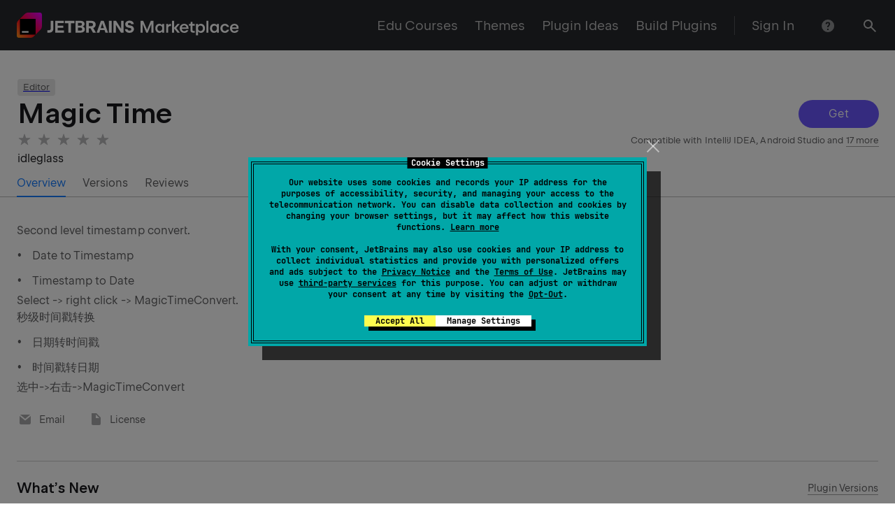

--- FILE ---
content_type: text/css
request_url: https://plugins.jetbrains.com/static/versions/35742/index.css
body_size: 24766
content:
._icon_521zrc_4{--_rs-theme-dark:var(--_rs-internal-force-theme-dark-consult-rescui-before-using,var(--rs-theme-dark,0));--_rs-theme-flip:var(--rs-theme-flip,0);--_rs-theme-dark-coefficient:calc(var(--_rs-theme-dark)*(1 - var(--_rs-theme-flip)) + var(--_rs-theme-flip)*(1 - var(--_rs-theme-dark)));--_rs-theme-light-coefficient:calc(1 - var(--_rs-theme-dark-coefficient))}@supports (color:color-mix(in srgb,#fff 50%,#000 50%)){._icon_521zrc_4{--_rs-color-primary:color-mix(in srgb,var(--rs-color-primary-light-theme,#6b57ff) calc(100%*var(--_rs-theme-light-coefficient, 1)),var(--rs-color-primary-dark-theme,#8473ff) calc(100%*var(--_rs-theme-dark-coefficient, 0)));--_rs-color-primary-dim:color-mix(in srgb,var(--rs-color-primary-dim-light-theme,#8979ff) calc(100%*var(--_rs-theme-light-coefficient, 1)),var(--rs-color-primary-dim-dark-theme,#6f61d2) calc(100%*var(--_rs-theme-dark-coefficient, 0)));--_rs-color-primary-fog:color-mix(in srgb,var(--rs-color-primary-fog-light-theme,#e1ddff) calc(100%*var(--_rs-theme-light-coefficient, 1)),var(--rs-color-primary-fog-dark-theme,#2e2b49) calc(100%*var(--_rs-theme-dark-coefficient, 0)));--_rs-color-primary-t-dim:color-mix(in srgb,var(--rs-color-primary-t-dim-light-theme,rgba(107,87,255,0.8)) calc(100%*var(--_rs-theme-light-coefficient, 1)),var(--rs-color-primary-t-dim-dark-theme,rgba(132,115,255,0.8)) calc(100%*var(--_rs-theme-dark-coefficient, 0)));--_rs-color-primary-t-fog:color-mix(in srgb,var(--rs-color-primary-t-fog-light-theme,rgba(107,87,255,0.2)) calc(100%*var(--_rs-theme-light-coefficient, 1)),var(--rs-color-primary-t-fog-dark-theme,rgba(132,115,255,0.3)) calc(100%*var(--_rs-theme-dark-coefficient, 0)))}}@supports not (color:color-mix(in srgb,#fff 50%,#000 50%)){._icon_521zrc_4{--_rs-color-primary:rgb(calc(var(--_rs-theme-light-coefficient, 1)*107 + var(--_rs-theme-dark-coefficient, 0)*132),calc(var(--_rs-theme-light-coefficient, 1)*87 + var(--_rs-theme-dark-coefficient, 0)*115),255);--_rs-color-primary-dim:rgb(calc(var(--_rs-theme-light-coefficient, 1)*137 + var(--_rs-theme-dark-coefficient, 0)*111),calc(var(--_rs-theme-light-coefficient, 1)*121 + var(--_rs-theme-dark-coefficient, 0)*97),calc(var(--_rs-theme-light-coefficient, 1)*255 + var(--_rs-theme-dark-coefficient, 0)*210));--_rs-color-primary-fog:rgb(calc(var(--_rs-theme-light-coefficient, 1)*225 + var(--_rs-theme-dark-coefficient, 0)*46),calc(var(--_rs-theme-light-coefficient, 1)*221 + var(--_rs-theme-dark-coefficient, 0)*43),calc(var(--_rs-theme-light-coefficient, 1)*255 + var(--_rs-theme-dark-coefficient, 0)*73));--_rs-color-primary-t-dim:rgba(calc(var(--_rs-theme-light-coefficient, 1)*107 + var(--_rs-theme-dark-coefficient, 0)*132),calc(var(--_rs-theme-light-coefficient, 1)*87 + var(--_rs-theme-dark-coefficient, 0)*115),255,0.8);--_rs-color-primary-t-fog:rgba(calc(var(--_rs-theme-light-coefficient, 1)*107 + var(--_rs-theme-dark-coefficient, 0)*132),calc(var(--_rs-theme-light-coefficient, 1)*87 + var(--_rs-theme-dark-coefficient, 0)*115),255,calc(var(--_rs-theme-light-coefficient, 1)*0.2 + var(--_rs-theme-dark-coefficient, 0)*0.3))}}._icon_521zrc_4{fill:var(--_rs-icons-themed-fill-or-initial,currentcolor);width:auto;height:var(--_rs-icons-height)}._sizeXS_521zrc_14{--_rs-icons-height:16px}._sizeS_521zrc_18{--_rs-icons-height:20px}._sizeM_521zrc_22{--_rs-icons-height:24px}._sizeL_521zrc_26{--_rs-icons-height:28px}._light_521zrc_30{--rs-theme-dark:0}._dark_521zrc_34,._light_521zrc_30{--_rs-icons-themed-fill-or-initial:rgb(calc(25 + var(--_rs-theme-dark-coefficient, 0)*230),calc(25 + var(--_rs-theme-dark-coefficient, 0)*230),calc(28 + var(--_rs-theme-dark-coefficient, 0)*227))}._dark_521zrc_34{--rs-theme-dark:1}:root{--toastify-color-light:#fff;--toastify-color-dark:#121212;--toastify-color-info:#3498db;--toastify-color-success:#07bc0c;--toastify-color-warning:#f1c40f;--toastify-color-error:#e74c3c;--toastify-color-transparent:hsla(0,0%,100%,0.7);--toastify-icon-color-info:var(--toastify-color-info);--toastify-icon-color-success:var(--toastify-color-success);--toastify-icon-color-warning:var(--toastify-color-warning);--toastify-icon-color-error:var(--toastify-color-error);--toastify-toast-width:320px;--toastify-toast-background:#fff;--toastify-toast-min-height:64px;--toastify-font-family:sans-serif;--toastify-z-index:9999;--toastify-text-color-light:#757575;--toastify-text-color-dark:#fff;--toastify-text-color-info:#fff;--toastify-text-color-success:#fff;--toastify-text-color-warning:#fff;--toastify-text-color-error:#fff;--toastify-spinner-color:#616161;--toastify-spinner-color-empty-area:#e0e0e0;--toastify-color-progress-light:linear-gradient(90deg,#4cd964,#5ac8fa,#007aff,#34aadc,#5856d6,#ff2d55);--toastify-color-progress-dark:#bb86fc;--toastify-color-progress-info:var(--toastify-color-info);--toastify-color-progress-success:var(--toastify-color-success);--toastify-color-progress-warning:var(--toastify-color-warning);--toastify-color-progress-error:var(--toastify-color-error)}.Toastify__toast-container{z-index:var(--toastify-z-index);-webkit-transform:translateZ(var(--toastify-z-index));position:fixed;padding:4px;width:var(--toastify-toast-width);box-sizing:border-box;color:#fff}.Toastify__toast-container--top-left{top:1em;left:1em}.Toastify__toast-container--top-center{top:1em;left:50%;transform:translateX(-50%)}.Toastify__toast-container--top-right{top:1em;right:1em}.Toastify__toast-container--bottom-left{bottom:1em;left:1em}.Toastify__toast-container--bottom-center{bottom:1em;left:50%;transform:translateX(-50%)}.Toastify__toast-container--bottom-right{bottom:1em;right:1em}@media only screen and (max-width:480px){.Toastify__toast-container{width:100vw;padding:0;left:0;margin:0}.Toastify__toast-container--top-center,.Toastify__toast-container--top-left,.Toastify__toast-container--top-right{top:0;transform:translateX(0)}.Toastify__toast-container--bottom-center,.Toastify__toast-container--bottom-left,.Toastify__toast-container--bottom-right{bottom:0;transform:translateX(0)}.Toastify__toast-container--rtl{right:0;left:auto}}.Toastify__toast{position:relative;min-height:var(--toastify-toast-min-height);box-sizing:border-box;margin-bottom:1rem;padding:8px;border-radius:4px;box-shadow:0 1px 10px 0 rgba(0,0,0,.1),0 2px 15px 0 rgba(0,0,0,.05);display:flex;justify-content:space-between;max-height:var(--toastify-toast-max-height);overflow:hidden;font-family:var(--toastify-font-family);cursor:default;direction:ltr;z-index:0}.Toastify__toast--rtl{direction:rtl}.Toastify__toast--close-on-click{cursor:pointer}.Toastify__toast-body{margin:auto 0;flex:1 1 auto;padding:6px;display:flex;align-items:center}.Toastify__toast-body>div:last-child{word-break:break-word;flex:1}.Toastify__toast-icon{margin-inline-end:10px;width:20px;flex-shrink:0;display:flex}.Toastify--animate{animation-fill-mode:both;animation-duration:.7s}.Toastify--animate-icon{animation-fill-mode:both;animation-duration:.3s}@media only screen and (max-width:480px){.Toastify__toast{margin-bottom:0;border-radius:0}}.Toastify__toast-theme--dark{background:var(--toastify-color-dark);color:var(--toastify-text-color-dark)}.Toastify__toast-theme--colored.Toastify__toast--default,.Toastify__toast-theme--light{background:var(--toastify-color-light);color:var(--toastify-text-color-light)}.Toastify__toast-theme--colored.Toastify__toast--info{color:var(--toastify-text-color-info);background:var(--toastify-color-info)}.Toastify__toast-theme--colored.Toastify__toast--success{color:var(--toastify-text-color-success);background:var(--toastify-color-success)}.Toastify__toast-theme--colored.Toastify__toast--warning{color:var(--toastify-text-color-warning);background:var(--toastify-color-warning)}.Toastify__toast-theme--colored.Toastify__toast--error{color:var(--toastify-text-color-error);background:var(--toastify-color-error)}.Toastify__progress-bar-theme--light{background:var(--toastify-color-progress-light)}.Toastify__progress-bar-theme--dark{background:var(--toastify-color-progress-dark)}.Toastify__progress-bar--info{background:var(--toastify-color-progress-info)}.Toastify__progress-bar--success{background:var(--toastify-color-progress-success)}.Toastify__progress-bar--warning{background:var(--toastify-color-progress-warning)}.Toastify__progress-bar--error{background:var(--toastify-color-progress-error)}.Toastify__progress-bar-theme--colored.Toastify__progress-bar--error,.Toastify__progress-bar-theme--colored.Toastify__progress-bar--info,.Toastify__progress-bar-theme--colored.Toastify__progress-bar--success,.Toastify__progress-bar-theme--colored.Toastify__progress-bar--warning{background:var(--toastify-color-transparent)}.Toastify__close-button{color:#fff;background:transparent;outline:none;border:none;padding:0;cursor:pointer;opacity:.7;transition:.3s ease;align-self:flex-start}.Toastify__close-button--light{color:#000;opacity:.3}.Toastify__close-button>svg{fill:currentColor;height:16px;width:14px}.Toastify__close-button:focus,.Toastify__close-button:hover{opacity:1}@keyframes Toastify__trackProgress{0%{transform:scaleX(1)}to{transform:scaleX(0)}}.Toastify__progress-bar{position:absolute;bottom:0;left:0;width:100%;height:5px;z-index:var(--toastify-z-index);opacity:.7;transform-origin:left}.Toastify__progress-bar--animated{animation:Toastify__trackProgress linear 1 forwards}.Toastify__progress-bar--controlled{transition:transform .2s}.Toastify__progress-bar--rtl{right:0;left:auto;transform-origin:right}.Toastify__spinner{width:20px;height:20px;box-sizing:border-box;border-radius:100%;border:2px solid;border-color:var(--toastify-spinner-color-empty-area);border-right:2px solid var(--toastify-spinner-color);animation:Toastify__spin .65s linear infinite}@keyframes Toastify__bounceInRight{0%,60%,75%,90%,to{animation-timing-function:cubic-bezier(.215,.61,.355,1)}0%{opacity:0;transform:translate3d(3000px,0,0)}60%{opacity:1;transform:translate3d(-25px,0,0)}75%{transform:translate3d(10px,0,0)}90%{transform:translate3d(-5px,0,0)}to{transform:none}}@keyframes Toastify__bounceOutRight{20%{opacity:1;transform:translate3d(-20px,0,0)}to{opacity:0;transform:translate3d(2000px,0,0)}}@keyframes Toastify__bounceInLeft{0%,60%,75%,90%,to{animation-timing-function:cubic-bezier(.215,.61,.355,1)}0%{opacity:0;transform:translate3d(-3000px,0,0)}60%{opacity:1;transform:translate3d(25px,0,0)}75%{transform:translate3d(-10px,0,0)}90%{transform:translate3d(5px,0,0)}to{transform:none}}@keyframes Toastify__bounceOutLeft{20%{opacity:1;transform:translate3d(20px,0,0)}to{opacity:0;transform:translate3d(-2000px,0,0)}}@keyframes Toastify__bounceInUp{0%,60%,75%,90%,to{animation-timing-function:cubic-bezier(.215,.61,.355,1)}0%{opacity:0;transform:translate3d(0,3000px,0)}60%{opacity:1;transform:translate3d(0,-20px,0)}75%{transform:translate3d(0,10px,0)}90%{transform:translate3d(0,-5px,0)}to{transform:translateZ(0)}}@keyframes Toastify__bounceOutUp{20%{transform:translate3d(0,-10px,0)}40%,45%{opacity:1;transform:translate3d(0,20px,0)}to{opacity:0;transform:translate3d(0,-2000px,0)}}@keyframes Toastify__bounceInDown{0%,60%,75%,90%,to{animation-timing-function:cubic-bezier(.215,.61,.355,1)}0%{opacity:0;transform:translate3d(0,-3000px,0)}60%{opacity:1;transform:translate3d(0,25px,0)}75%{transform:translate3d(0,-10px,0)}90%{transform:translate3d(0,5px,0)}to{transform:none}}@keyframes Toastify__bounceOutDown{20%{transform:translate3d(0,10px,0)}40%,45%{opacity:1;transform:translate3d(0,-20px,0)}to{opacity:0;transform:translate3d(0,2000px,0)}}.Toastify__bounce-enter--bottom-left,.Toastify__bounce-enter--top-left{animation-name:Toastify__bounceInLeft}.Toastify__bounce-enter--bottom-right,.Toastify__bounce-enter--top-right{animation-name:Toastify__bounceInRight}.Toastify__bounce-enter--top-center{animation-name:Toastify__bounceInDown}.Toastify__bounce-enter--bottom-center{animation-name:Toastify__bounceInUp}.Toastify__bounce-exit--bottom-left,.Toastify__bounce-exit--top-left{animation-name:Toastify__bounceOutLeft}.Toastify__bounce-exit--bottom-right,.Toastify__bounce-exit--top-right{animation-name:Toastify__bounceOutRight}.Toastify__bounce-exit--top-center{animation-name:Toastify__bounceOutUp}.Toastify__bounce-exit--bottom-center{animation-name:Toastify__bounceOutDown}@keyframes Toastify__zoomIn{0%{opacity:0;transform:scale3d(.3,.3,.3)}50%{opacity:1}}@keyframes Toastify__zoomOut{0%{opacity:1}50%{opacity:0;transform:scale3d(.3,.3,.3)}to{opacity:0}}.Toastify__zoom-enter{animation-name:Toastify__zoomIn}.Toastify__zoom-exit{animation-name:Toastify__zoomOut}@keyframes Toastify__flipIn{0%{transform:perspective(400px) rotateX(90deg);animation-timing-function:ease-in;opacity:0}40%{transform:perspective(400px) rotateX(-20deg);animation-timing-function:ease-in}60%{transform:perspective(400px) rotateX(10deg);opacity:1}80%{transform:perspective(400px) rotateX(-5deg)}to{transform:perspective(400px)}}@keyframes Toastify__flipOut{0%{transform:perspective(400px)}30%{transform:perspective(400px) rotateX(-20deg);opacity:1}to{transform:perspective(400px) rotateX(90deg);opacity:0}}.Toastify__flip-enter{animation-name:Toastify__flipIn}.Toastify__flip-exit{animation-name:Toastify__flipOut}@keyframes Toastify__slideInRight{0%{transform:translate3d(110%,0,0);visibility:visible}to{transform:translateZ(0)}}@keyframes Toastify__slideInLeft{0%{transform:translate3d(-110%,0,0);visibility:visible}to{transform:translateZ(0)}}@keyframes Toastify__slideInUp{0%{transform:translate3d(0,110%,0);visibility:visible}to{transform:translateZ(0)}}@keyframes Toastify__slideInDown{0%{transform:translate3d(0,-110%,0);visibility:visible}to{transform:translateZ(0)}}@keyframes Toastify__slideOutRight{0%{transform:translateZ(0)}to{visibility:hidden;transform:translate3d(110%,0,0)}}@keyframes Toastify__slideOutLeft{0%{transform:translateZ(0)}to{visibility:hidden;transform:translate3d(-110%,0,0)}}@keyframes Toastify__slideOutDown{0%{transform:translateZ(0)}to{visibility:hidden;transform:translate3d(0,500px,0)}}@keyframes Toastify__slideOutUp{0%{transform:translateZ(0)}to{visibility:hidden;transform:translate3d(0,-500px,0)}}.Toastify__slide-enter--bottom-left,.Toastify__slide-enter--top-left{animation-name:Toastify__slideInLeft}.Toastify__slide-enter--bottom-right,.Toastify__slide-enter--top-right{animation-name:Toastify__slideInRight}.Toastify__slide-enter--top-center{animation-name:Toastify__slideInDown}.Toastify__slide-enter--bottom-center{animation-name:Toastify__slideInUp}.Toastify__slide-exit--bottom-left,.Toastify__slide-exit--top-left{animation-name:Toastify__slideOutLeft}.Toastify__slide-exit--bottom-right,.Toastify__slide-exit--top-right{animation-name:Toastify__slideOutRight}.Toastify__slide-exit--top-center{animation-name:Toastify__slideOutUp}.Toastify__slide-exit--bottom-center{animation-name:Toastify__slideOutDown}@keyframes Toastify__spin{0%{transform:rotate(0deg)}to{transform:rotate(1turn)}}.notificationFadeIn--yWM4KUl{animation-name:fadeIn--p24cf3k;animation-duration:.3s}.notificationFadeOut--NsJjo0U{animation-name:fadeOut--bsuD5Ht;animation-duration:.3s;animation-fill-mode:forwards}@keyframes fadeOut--bsuD5Ht{0%{opacity:1}to{opacity:0}}@keyframes fadeIn--p24cf3k{0%{transform:translateY(50%);opacity:0}25%{opacity:.25}to{transform:translateY(0);opacity:1}}:root{--toastify-color-dark:var(--rs-color-grey-90);--toastify-toast-width:370px;--toastify-toast-min-height:32px;--toastify-toast-max-height:800px;--toastify-toast-background:var(--rs-color-grey-90)}.icon--lVPFuKN{flex-shrink:0;margin-right:8px}.error--Dkdd5C2{color:var(--rs-color-danger)}.success--ptvG04F{color:var(--rs-color-success)}.warning--MfjXRXF{color:var(--rs-color-warning)}.notification--vHBIETR{padding:12px 16px;border-radius:8px}.iconContainer--_ycqxBt{display:flex}.closeIcon--jwMCGlU{min-width:24px;cursor:pointer}.rs-font-smoothing{text-rendering:optimizeLegibility;-webkit-font-smoothing:antialiased;-moz-osx-font-smoothing:grayscale}.rs-super-hero{letter-spacing:-.02em;font-family:JetBrains Sans,Inter,system-ui,-apple-system,BlinkMacSystemFont,Segoe UI,Roboto,Oxygen,Ubuntu,Cantarell,Droid Sans,Helvetica Neue,Arial,sans-serif;font-family:var(--rs-font-family-headers,var(--rs-font-family-jb-sans,"JetBrains Sans",Inter,system-ui,-apple-system,BlinkMacSystemFont,"Segoe UI",Roboto,Oxygen,Ubuntu,Cantarell,"Droid Sans","Helvetica Neue",Arial,sans-serif));font-feature-settings:"kern","liga","calt";font-size:142px;font-size:var(--rs-super-hero-font-size,142px);font-weight:530;font-weight:var(--rs-font-weight-semi-bold,530);line-height:142px;line-height:var(--rs-super-hero-line-height,142px)}@media screen and (max-width:1000px){.rs-super-hero{--rs-super-hero-font-size:var(--rs-hero-font-size,72px);--rs-super-hero-line-height:var(--rs-hero-line-height,72px);letter-spacing:-.005em}}@media screen and (max-width:640px){.rs-super-hero{--rs-super-hero-font-size:var(--rs-hero-font-size-mobile,42px);--rs-super-hero-line-height:var(--rs-hero-line-height-mobile,50px);letter-spacing:-.001em}}.rs-reset-letter-spacing .rs-super-hero{letter-spacing:normal}.rs-super-hero{color:#19191c;color:var(--rs-typography-color-hard,#19191c)}.rs-super-hero_theme_dark,[class*=_theme_dark] .rs-super-hero_theme_auto{color:#fff;color:var(--rs-typography-color-hard,#fff)}.rs-digits-1{letter-spacing:-.005em;font-variant-numeric:tabular-nums;font-family:JetBrains Sans,Inter,system-ui,-apple-system,BlinkMacSystemFont,Segoe UI,Roboto,Oxygen,Ubuntu,Cantarell,Droid Sans,Helvetica Neue,Arial,sans-serif;font-family:var(--rs-font-family-headers,var(--rs-font-family-jb-sans,"JetBrains Sans",Inter,system-ui,-apple-system,BlinkMacSystemFont,"Segoe UI",Roboto,Oxygen,Ubuntu,Cantarell,"Droid Sans","Helvetica Neue",Arial,sans-serif));font-feature-settings:"kern","liga","calt";font-size:69px;font-size:var(--rs-digits-1-font-size,69px);font-weight:320;font-weight:var(--rs-font-weight-light,320);line-height:71px;line-height:var(--rs-digits-1-line-height,71px)}@media screen and (max-width:640px){.rs-digits-1{--rs-digits-1-font-size:var(--rs-digits-2-font-size,40px);--rs-digits-1-line-height:var(--rs-digits-2-line-height,44px)}}.rs-reset-letter-spacing .rs-digits-1{letter-spacing:normal}.rs-digits-1{color:#19191c;color:var(--rs-typography-color-hard,#19191c)}.rs-digits-1_theme_dark,[class*=_theme_dark] .rs-digits-1_theme_auto{color:#fff;color:var(--rs-typography-color-hard,#fff)}.rs-digits-2{letter-spacing:-.005em;font-variant-numeric:tabular-nums;font-family:JetBrains Sans,Inter,system-ui,-apple-system,BlinkMacSystemFont,Segoe UI,Roboto,Oxygen,Ubuntu,Cantarell,Droid Sans,Helvetica Neue,Arial,sans-serif;font-family:var(--rs-font-family-headers,var(--rs-font-family-jb-sans,"JetBrains Sans",Inter,system-ui,-apple-system,BlinkMacSystemFont,"Segoe UI",Roboto,Oxygen,Ubuntu,Cantarell,"Droid Sans","Helvetica Neue",Arial,sans-serif));font-feature-settings:"kern","liga","calt";font-size:40px;font-size:var(--rs-digits-2-font-size,40px);font-weight:320;font-weight:var(--rs-font-weight-light,320);line-height:44px;line-height:var(--rs-digits-2-line-height,44px)}.rs-reset-letter-spacing .rs-digits-2{letter-spacing:normal}.rs-digits-2{color:#19191c;color:var(--rs-typography-color-hard,#19191c)}.rs-digits-2_theme_dark,[class*=_theme_dark] .rs-digits-2_theme_auto{color:#fff;color:var(--rs-typography-color-hard,#fff)}.rs-hero{letter-spacing:-.005em;font-family:JetBrains Sans,Inter,system-ui,-apple-system,BlinkMacSystemFont,Segoe UI,Roboto,Oxygen,Ubuntu,Cantarell,Droid Sans,Helvetica Neue,Arial,sans-serif;font-family:var(--rs-font-family-headers,var(--rs-font-family-jb-sans,"JetBrains Sans",Inter,system-ui,-apple-system,BlinkMacSystemFont,"Segoe UI",Roboto,Oxygen,Ubuntu,Cantarell,"Droid Sans","Helvetica Neue",Arial,sans-serif));font-feature-settings:"kern","liga","calt";font-size:72px;font-size:var(--rs-hero-font-size,72px);font-weight:530;font-weight:var(--rs-font-weight-semi-bold,530);line-height:72px;line-height:var(--rs-hero-line-height,72px)}@media screen and (max-width:640px){.rs-hero{--rs-hero-font-size:var(--rs-hero-font-size-mobile,42px);--rs-hero-line-height:var(--rs-hero-font-size-mobile,50px);letter-spacing:-.001em}}.rs-reset-letter-spacing .rs-hero{letter-spacing:normal}.rs-hero{color:#19191c;color:var(--rs-typography-color-hard,#19191c)}.rs-hero_theme_dark,[class*=_theme_dark] .rs-hero_theme_auto{color:#fff;color:var(--rs-typography-color-hard,#fff)}.rs-subtitle-1{letter-spacing:normal;font-family:JetBrains Sans,Inter,system-ui,-apple-system,BlinkMacSystemFont,Segoe UI,Roboto,Oxygen,Ubuntu,Cantarell,Droid Sans,Helvetica Neue,Arial,sans-serif;font-family:var(--rs-font-family-headers,var(--rs-font-family-jb-sans,"JetBrains Sans",Inter,system-ui,-apple-system,BlinkMacSystemFont,"Segoe UI",Roboto,Oxygen,Ubuntu,Cantarell,"Droid Sans","Helvetica Neue",Arial,sans-serif));font-feature-settings:"kern","liga","calt";font-size:39px;font-size:var(--rs-subtitle-1-font-size,39px);font-weight:320;font-weight:var(--rs-font-weight-light,320);line-height:49px;line-height:var(--rs-subtitle-1-line-height,49px)}@media screen and (max-width:640px){.rs-subtitle-1{--rs-subtitle-1-font-size:var(--rs-subtitle-2-font-size-mobile,23px);--rs-subtitle-1-line-height:var(--rs-subtitle-2-line-height-mobile,30px)}}.rs-subtitle-1{color:#19191c;color:var(--rs-typography-color-hard,#19191c)}.rs-subtitle-1_theme_dark,[class*=_theme_dark] .rs-subtitle-1_theme_auto{color:#fff;color:var(--rs-typography-color-hard,#fff)}.rs-h1{letter-spacing:-.001em;font-family:JetBrains Sans,Inter,system-ui,-apple-system,BlinkMacSystemFont,Segoe UI,Roboto,Oxygen,Ubuntu,Cantarell,Droid Sans,Helvetica Neue,Arial,sans-serif;font-family:var(--rs-font-family-headers,var(--rs-font-family-jb-sans,"JetBrains Sans",Inter,system-ui,-apple-system,BlinkMacSystemFont,"Segoe UI",Roboto,Oxygen,Ubuntu,Cantarell,"Droid Sans","Helvetica Neue",Arial,sans-serif));font-feature-settings:"kern","liga","calt";font-size:43px;font-size:var(--rs-h1-font-size,43px);font-weight:530;font-weight:var(--rs-font-weight-semi-bold,530);line-height:49px;line-height:var(--rs-h1-line-height,49px)}@media screen and (max-width:640px){.rs-h1{--rs-h1-font-size:var(--rs-h1-font-size-mobile,35px);--rs-h1-line-height:var(--rs-h1-line-height-mobile,39px);letter-spacing:normal}}.rs-h1{color:#19191c;color:var(--rs-typography-color-hard,#19191c)}.rs-h1_theme_dark,[class*=_theme_dark] .rs-h1_theme_auto{color:#fff;color:var(--rs-typography-color-hard,#fff)}.rs-subtitle-2{letter-spacing:normal;font-family:JetBrains Sans,Inter,system-ui,-apple-system,BlinkMacSystemFont,Segoe UI,Roboto,Oxygen,Ubuntu,Cantarell,Droid Sans,Helvetica Neue,Arial,sans-serif;font-family:var(--rs-font-family-headers,var(--rs-font-family-jb-sans,"JetBrains Sans",Inter,system-ui,-apple-system,BlinkMacSystemFont,"Segoe UI",Roboto,Oxygen,Ubuntu,Cantarell,"Droid Sans","Helvetica Neue",Arial,sans-serif));font-feature-settings:"kern","liga","calt";font-size:29px;font-size:var(--rs-subtitle-2-font-size,29px);font-weight:320;font-weight:var(--rs-font-weight-light,320);line-height:39px;line-height:var(--rs-subtitle-2-line-height,39px)}@media screen and (max-width:640px){.rs-subtitle-2{--rs-subtitle-2-font-size:var(--rs-subtitle-2-font-size-mobile,23px);--rs-subtitle-2-line-height:var(--rs-subtitle-2-line-height-mobile,30px)}}.rs-subtitle-2{color:#19191c;color:var(--rs-typography-color-hard,#19191c)}.rs-subtitle-2_theme_dark,[class*=_theme_dark] .rs-subtitle-2_theme_auto{color:#fff;color:var(--rs-typography-color-hard,#fff)}.rs-h2{letter-spacing:normal;font-family:JetBrains Sans,Inter,system-ui,-apple-system,BlinkMacSystemFont,Segoe UI,Roboto,Oxygen,Ubuntu,Cantarell,Droid Sans,Helvetica Neue,Arial,sans-serif;font-family:var(--rs-font-family-headers,var(--rs-font-family-jb-sans,"JetBrains Sans",Inter,system-ui,-apple-system,BlinkMacSystemFont,"Segoe UI",Roboto,Oxygen,Ubuntu,Cantarell,"Droid Sans","Helvetica Neue",Arial,sans-serif));font-feature-settings:"kern","liga","calt";font-size:35px;font-size:var(--rs-h2-font-size,35px);font-weight:530;font-weight:var(--rs-font-weight-semi-bold,530);line-height:42px;line-height:var(--rs-h2-line-height,42px)}@media screen and (max-width:640px){.rs-h2{--rs-h2-font-size:var(--rs-h2-font-size-mobile,28px);--rs-h2-line-height:var(--rs-h2-line-height-mobile,32px)}}.rs-h2{color:#19191c;color:var(--rs-typography-color-hard,#19191c)}.rs-h2_theme_dark,[class*=_theme_dark] .rs-h2_theme_auto{color:#fff;color:var(--rs-typography-color-hard,#fff)}.rs-h3{letter-spacing:normal;font-family:JetBrains Sans,Inter,system-ui,-apple-system,BlinkMacSystemFont,Segoe UI,Roboto,Oxygen,Ubuntu,Cantarell,Droid Sans,Helvetica Neue,Arial,sans-serif;font-family:var(--rs-font-family-ui,var(--rs-font-family-jb-sans,"JetBrains Sans",Inter,system-ui,-apple-system,BlinkMacSystemFont,"Segoe UI",Roboto,Oxygen,Ubuntu,Cantarell,"Droid Sans","Helvetica Neue",Arial,sans-serif));font-feature-settings:"kern","liga","calt";font-size:20px;font-size:var(--rs-h3-font-size,20px);font-weight:530;font-weight:var(--rs-font-weight-semi-bold,530);line-height:28px;line-height:var(--rs-h3-line-height,28px);color:#19191c;color:var(--rs-typography-color-hard,#19191c)}.rs-h3_theme_dark,[class*=_theme_dark] .rs-h3_theme_auto{color:#fff;color:var(--rs-typography-color-hard,#fff)}.rs-text-1{letter-spacing:normal;font-family:JetBrains Sans,Inter,system-ui,-apple-system,BlinkMacSystemFont,Segoe UI,Roboto,Oxygen,Ubuntu,Cantarell,Droid Sans,Helvetica Neue,Arial,sans-serif;font-family:var(--rs-font-family-ui,var(--rs-font-family-jb-sans,"JetBrains Sans",Inter,system-ui,-apple-system,BlinkMacSystemFont,"Segoe UI",Roboto,Oxygen,Ubuntu,Cantarell,"Droid Sans","Helvetica Neue",Arial,sans-serif));font-feature-settings:"kern","liga","calt";font-size:20px;font-size:var(--rs-text-1-font-size,20px);font-weight:400;line-height:28px;line-height:var(--rs-text-1-line-height,28px);color:rgba(25,25,28,.7);color:var(--rs-typography-color-average,rgba(25,25,28,.7))}.rs-text-1_paragraph-offset-auto>p:not(:first-of-type){margin-top:32px;margin-top:calc(var(--rs-flow-unit, 8px)*4)}.rs-text-1_theme_dark,[class*=_theme_dark] .rs-text-1_theme_auto{color:hsla(0,0%,100%,.7);color:var(--rs-typography-color-average,hsla(0,0%,100%,.7))}.rs-text-1_hardness_hard{color:#19191c;color:var(--rs-typography-color-hard,#19191c)}.rs-text-1_hardness_average{color:rgba(25,25,28,.7);color:var(--rs-typography-color-average,rgba(25,25,28,.7))}.rs-text-1_hardness_pale{color:rgba(25,25,28,.5);color:var(--rs-typography-color-pale,rgba(25,25,28,.5))}.rs-text-1_theme_dark.rs-text-1_hardness_hard,[class*=_theme_dark] .rs-text-1_theme_auto.rs-text-1_hardness_hard{color:#fff;color:var(--rs-typography-color-hard,#fff)}.rs-text-1_theme_dark.rs-text-1_hardness_average,[class*=_theme_dark] .rs-text-1_theme_auto.rs-text-1_hardness_average{color:hsla(0,0%,100%,.7);color:var(--rs-typography-color-average,hsla(0,0%,100%,.7))}.rs-text-1_theme_dark.rs-text-1_hardness_pale,[class*=_theme_dark] .rs-text-1_theme_auto.rs-text-1_hardness_pale{color:hsla(0,0%,100%,.5);color:var(--rs-typography-color-pale,hsla(0,0%,100%,.5))}.rs-h4{letter-spacing:normal;font-family:JetBrains Sans,Inter,system-ui,-apple-system,BlinkMacSystemFont,Segoe UI,Roboto,Oxygen,Ubuntu,Cantarell,Droid Sans,Helvetica Neue,Arial,sans-serif;font-family:var(--rs-font-family-ui,var(--rs-font-family-jb-sans,"JetBrains Sans",Inter,system-ui,-apple-system,BlinkMacSystemFont,"Segoe UI",Roboto,Oxygen,Ubuntu,Cantarell,"Droid Sans","Helvetica Neue",Arial,sans-serif));font-feature-settings:"kern","liga","calt";font-size:16px;font-size:var(--rs-h4-font-size,16px);font-weight:530;font-weight:var(--rs-font-weight-semi-bold,530);line-height:24px;line-height:var(--rs-h4-line-height,24px);color:#19191c;color:var(--rs-typography-color-hard,#19191c)}.rs-h4_theme_dark,[class*=_theme_dark] .rs-h4_theme_auto{color:#fff;color:var(--rs-typography-color-hard,#fff)}.rs-text-2{letter-spacing:.0015em;font-family:JetBrains Sans,Inter,system-ui,-apple-system,BlinkMacSystemFont,Segoe UI,Roboto,Oxygen,Ubuntu,Cantarell,Droid Sans,Helvetica Neue,Arial,sans-serif;font-family:var(--rs-font-family-ui,var(--rs-font-family-jb-sans,"JetBrains Sans",Inter,system-ui,-apple-system,BlinkMacSystemFont,"Segoe UI",Roboto,Oxygen,Ubuntu,Cantarell,"Droid Sans","Helvetica Neue",Arial,sans-serif));font-feature-settings:"kern","liga","calt";font-size:16px;font-size:var(--rs-text-2-font-size,16px);font-weight:400;line-height:24px;line-height:var(--rs-text-2-line-height,24px)}.rs-reset-letter-spacing .rs-text-2{letter-spacing:normal}.rs-text-2{color:rgba(25,25,28,.7);color:var(--rs-typography-color-average,rgba(25,25,28,.7))}.rs-text-2_paragraph-offset-auto>p:not(:first-of-type){margin-top:16px;margin-top:calc(var(--rs-flow-unit, 8px)*2)}.rs-text-2_theme_dark,[class*=_theme_dark] .rs-text-2_theme_auto{color:hsla(0,0%,100%,.7);color:var(--rs-typography-color-average,hsla(0,0%,100%,.7))}.rs-text-2_hardness_hard{color:#19191c;color:var(--rs-typography-color-hard,#19191c)}.rs-text-2_hardness_average{color:rgba(25,25,28,.7);color:var(--rs-typography-color-average,rgba(25,25,28,.7))}.rs-text-2_hardness_pale{color:rgba(25,25,28,.5);color:var(--rs-typography-color-pale,rgba(25,25,28,.5))}.rs-text-2_theme_dark.rs-text-2_hardness_hard,[class*=_theme_dark] .rs-text-2_theme_auto.rs-text-2_hardness_hard{color:#fff;color:var(--rs-typography-color-hard,#fff)}.rs-text-2_theme_dark.rs-text-2_hardness_average,[class*=_theme_dark] .rs-text-2_theme_auto.rs-text-2_hardness_average{color:hsla(0,0%,100%,.7);color:var(--rs-typography-color-average,hsla(0,0%,100%,.7))}.rs-text-2_theme_dark.rs-text-2_hardness_pale,[class*=_theme_dark] .rs-text-2_theme_auto.rs-text-2_hardness_pale{color:hsla(0,0%,100%,.5);color:var(--rs-typography-color-pale,hsla(0,0%,100%,.5))}.rs-h5{letter-spacing:normal;font-family:JetBrains Sans,Inter,system-ui,-apple-system,BlinkMacSystemFont,Segoe UI,Roboto,Oxygen,Ubuntu,Cantarell,Droid Sans,Helvetica Neue,Arial,sans-serif;font-family:var(--rs-font-family-ui,var(--rs-font-family-jb-sans,"JetBrains Sans",Inter,system-ui,-apple-system,BlinkMacSystemFont,"Segoe UI",Roboto,Oxygen,Ubuntu,Cantarell,"Droid Sans","Helvetica Neue",Arial,sans-serif));font-feature-settings:"kern","liga","calt";font-size:13px;font-size:var(--rs-h5-font-size,13px);font-weight:530;font-weight:var(--rs-font-weight-semi-bold,530);line-height:20px;line-height:var(--rs-h5-line-height,20px);color:#19191c;color:var(--rs-typography-color-hard,#19191c)}.rs-h5_theme_dark,[class*=_theme_dark] .rs-h5_theme_auto{color:#fff;color:var(--rs-typography-color-hard,#fff)}.rs-overline{letter-spacing:.1em;text-transform:uppercase;color:#19191c;color:var(--rs-typography-color-hard,#19191c);font-family:JetBrains Sans,Inter,system-ui,-apple-system,BlinkMacSystemFont,Segoe UI,Roboto,Oxygen,Ubuntu,Cantarell,Droid Sans,Helvetica Neue,Arial,sans-serif;font-family:var(--rs-font-family-ui,var(--rs-font-family-jb-sans,"JetBrains Sans",Inter,system-ui,-apple-system,BlinkMacSystemFont,"Segoe UI",Roboto,Oxygen,Ubuntu,Cantarell,"Droid Sans","Helvetica Neue",Arial,sans-serif));font-feature-settings:"kern","liga","calt";font-size:13px;font-size:var(--rs-overline-font-size,13px);font-weight:530;font-weight:var(--rs-font-weight-semi-bold,530);line-height:18px;line-height:var(--rs-overline-line-height,18px)}.rs-overline_theme_dark,[class*=_theme_dark] .rs-overline_theme_auto{color:#fff;color:var(--rs-typography-color-hard,#fff)}.rs-text-3{letter-spacing:.0045em;font-family:JetBrains Sans,Inter,system-ui,-apple-system,BlinkMacSystemFont,Segoe UI,Roboto,Oxygen,Ubuntu,Cantarell,Droid Sans,Helvetica Neue,Arial,sans-serif;font-family:var(--rs-font-family-ui,var(--rs-font-family-jb-sans,"JetBrains Sans",Inter,system-ui,-apple-system,BlinkMacSystemFont,"Segoe UI",Roboto,Oxygen,Ubuntu,Cantarell,"Droid Sans","Helvetica Neue",Arial,sans-serif));font-feature-settings:"kern","liga","calt";font-size:13px;font-size:var(--rs-text-3-font-size,13px);line-height:20px;line-height:var(--rs-text-3-line-height,20px)}.rs-reset-letter-spacing .rs-text-3{letter-spacing:normal}.rs-text-3{color:rgba(25,25,28,.7);color:var(--rs-typography-color-average,rgba(25,25,28,.7))}.rs-text-3_paragraph-offset-auto>p:not(:first-of-type){margin-top:8px;margin-top:var(--rs-flow-unit,8px)}.rs-text-3_theme_dark,[class*=_theme_dark] .rs-text-3_theme_auto{color:hsla(0,0%,100%,.7);color:var(--rs-typography-color-average,hsla(0,0%,100%,.7))}.rs-text-3_hardness_hard{color:#19191c;color:var(--rs-typography-color-hard,#19191c)}.rs-text-3_hardness_average{color:rgba(25,25,28,.7);color:var(--rs-typography-color-average,rgba(25,25,28,.7))}.rs-text-3_hardness_pale{color:rgba(25,25,28,.5);color:var(--rs-typography-color-pale,rgba(25,25,28,.5))}.rs-text-3_theme_dark.rs-text-3_hardness_hard,[class*=_theme_dark] .rs-text-3_theme_auto.rs-text-3_hardness_hard{color:#fff;color:var(--rs-typography-color-hard,#fff)}.rs-text-3_theme_dark.rs-text-3_hardness_average,[class*=_theme_dark] .rs-text-3_theme_auto.rs-text-3_hardness_average{color:hsla(0,0%,100%,.7);color:var(--rs-typography-color-average,hsla(0,0%,100%,.7))}.rs-text-3_theme_dark.rs-text-3_hardness_pale,[class*=_theme_dark] .rs-text-3_theme_auto.rs-text-3_hardness_pale{color:hsla(0,0%,100%,.5);color:var(--rs-typography-color-pale,hsla(0,0%,100%,.5))}.rs-ul{font-family:JetBrains Sans,Inter,system-ui,-apple-system,BlinkMacSystemFont,Segoe UI,Roboto,Oxygen,Ubuntu,Cantarell,Droid Sans,Helvetica Neue,Arial,sans-serif;font-family:var(--rs-font-family-ui,var(--rs-font-family-jb-sans,"JetBrains Sans",Inter,system-ui,-apple-system,BlinkMacSystemFont,"Segoe UI",Roboto,Oxygen,Ubuntu,Cantarell,"Droid Sans","Helvetica Neue",Arial,sans-serif));font-feature-settings:"kern","liga","calt";list-style-type:none;padding-left:0}.rs-ul>li{margin-top:16px}@media screen and (max-width:640px){.rs-ul>li{margin-top:12px}}.rs-ul>li{padding-left:22px;position:relative;list-style-type:none}.rs-ul>li:before{position:absolute;top:0;display:block;line-height:inherit;color:inherit;left:0;text-align:left}.rs-ul_offset-items_8>li{margin-top:8px}@media screen and (max-width:640px){.rs-ul_offset-items_8>li{margin-top:8px}}.rs-ul_offset-items_12>li{margin-top:12px}@media screen and (max-width:640px){.rs-ul_offset-items_12>li{margin-top:12px}}.rs-ul_offset-items_16>li{margin-top:16px}@media screen and (max-width:640px){.rs-ul_offset-items_16>li{margin-top:12px}}.rs-ul_offset-items_24>li{margin-top:24px}@media screen and (max-width:640px){.rs-ul_offset-items_24>li{margin-top:16px}}.rs-text-2 .rs-ul:not([class*=_offset-items_])>li,.rs-ul:not([class*=_offset-items_]).rs-text-2>li{margin-top:16px}@media screen and (max-width:640px){.rs-text-2 .rs-ul:not([class*=_offset-items_])>li,.rs-ul:not([class*=_offset-items_]).rs-text-2>li{margin-top:12px}}.rs-text-1 .rs-ul:not([class*=_offset-items_])>li,.rs-ul:not([class*=_offset-items_]).rs-text-1>li{margin-top:24px}@media screen and (max-width:640px){.rs-text-1 .rs-ul:not([class*=_offset-items_])>li,.rs-ul:not([class*=_offset-items_]).rs-text-1>li{margin-top:16px}}.rs-text-3 .rs-ul:not([class*=_offset-items_])>li,.rs-ul:not([class*=_offset-items_]).rs-text-3>li{margin-top:8px}@media screen and (max-width:640px){.rs-text-3 .rs-ul:not([class*=_offset-items_])>li,.rs-ul:not([class*=_offset-items_]).rs-text-3>li{margin-top:8px}}.rs-text-1 .rs-ul>li,.rs-ul.rs-text-1>li{padding-left:26px}.rs-text-3 .rs-ul>li,.rs-ul.rs-text-3>li{padding-left:28px}.rs-ul>li:before{content:"\2022"}.rs-ol{font-family:JetBrains Sans,Inter,system-ui,-apple-system,BlinkMacSystemFont,Segoe UI,Roboto,Oxygen,Ubuntu,Cantarell,Droid Sans,Helvetica Neue,Arial,sans-serif;font-family:var(--rs-font-family-ui,var(--rs-font-family-jb-sans,"JetBrains Sans",Inter,system-ui,-apple-system,BlinkMacSystemFont,"Segoe UI",Roboto,Oxygen,Ubuntu,Cantarell,"Droid Sans","Helvetica Neue",Arial,sans-serif));font-feature-settings:"kern","liga","calt";list-style-type:none;padding-left:0}.rs-ol>li{margin-top:16px}@media screen and (max-width:640px){.rs-ol>li{margin-top:12px}}.rs-ol>li{padding-left:22px;position:relative;list-style-type:none}.rs-ol>li:before{position:absolute;top:0;display:block;line-height:inherit;color:inherit;left:0;text-align:left}.rs-ol_offset-items_8>li{margin-top:8px}@media screen and (max-width:640px){.rs-ol_offset-items_8>li{margin-top:8px}}.rs-ol_offset-items_12>li{margin-top:12px}@media screen and (max-width:640px){.rs-ol_offset-items_12>li{margin-top:12px}}.rs-ol_offset-items_16>li{margin-top:16px}@media screen and (max-width:640px){.rs-ol_offset-items_16>li{margin-top:12px}}.rs-ol_offset-items_24>li{margin-top:24px}@media screen and (max-width:640px){.rs-ol_offset-items_24>li{margin-top:16px}}.rs-ol:not([class*=_offset-items_]).rs-text-2>li,.rs-text-2 .rs-ol:not([class*=_offset-items_])>li{margin-top:16px}@media screen and (max-width:640px){.rs-ol:not([class*=_offset-items_]).rs-text-2>li,.rs-text-2 .rs-ol:not([class*=_offset-items_])>li{margin-top:12px}}.rs-ol:not([class*=_offset-items_]).rs-text-1>li,.rs-text-1 .rs-ol:not([class*=_offset-items_])>li{margin-top:24px}@media screen and (max-width:640px){.rs-ol:not([class*=_offset-items_]).rs-text-1>li,.rs-text-1 .rs-ol:not([class*=_offset-items_])>li{margin-top:16px}}.rs-ol:not([class*=_offset-items_]).rs-text-3>li,.rs-text-3 .rs-ol:not([class*=_offset-items_])>li{margin-top:8px}@media screen and (max-width:640px){.rs-ol:not([class*=_offset-items_]).rs-text-3>li,.rs-text-3 .rs-ol:not([class*=_offset-items_])>li{margin-top:8px}}.rs-ol{counter-reset:ol-counter}.rs-ol.rs-text-2>li,.rs-text-2 .rs-ol>li{padding-left:26px}.rs-ol.rs-text-1>li,.rs-text-1 .rs-ol>li{padding-left:32px}.rs-ol.rs-text-3>li,.rs-text-3 .rs-ol>li{padding-left:21px}.rs-ol>li:before{content:counter(ol-counter) ".";counter-increment:ol-counter}.rs-ol_alpha_lower>li:before{content:counter(ol-counter,lower-alpha) "."}.rs-ol_alpha_upper>li:before{content:counter(ol-counter,upper-alpha) "."}.rs-pre{overflow:auto;box-sizing:border-box;max-width:100%;width:100%;padding:12px 16px;word-wrap:normal;font-family:JetBrains Mono,SFMono-Regular,Consolas,Liberation Mono,Menlo,Courier,monospace;font-family:var(--rs-font-family-mono,"JetBrains Mono",SFMono-Regular,Consolas,"Liberation Mono",Menlo,Courier,monospace);font-size:16px;line-height:24px;color:#19191c;color:var(--rs-typography-pre-color,#19191c);background-color:rgba(25,25,28,.1);background-color:var(--rs-typography-pre-bg-color,rgba(25,25,28,.1));border-radius:8px;display:block}.rs-pre>.rs-code,.rs-pre>code{border:0;white-space:pre;word-break:normal}.rs-pre .rs-code,.rs-pre code{display:inline;overflow:visible;max-width:none;margin:0;padding:0!important;word-wrap:normal;background:transparent!important;color:inherit!important;font-family:JetBrains Mono,SFMono-Regular,Consolas,Liberation Mono,Menlo,Courier,monospace;font-family:var(--rs-font-family-mono,"JetBrains Mono",SFMono-Regular,Consolas,"Liberation Mono",Menlo,Courier,monospace);line-height:inherit}.rs-pre_theme_dark,[class*=_theme_dark] .rs-pre_theme_auto{color:hsla(0,0%,100%,.7);color:var(--rs-typography-pre-color,hsla(0,0%,100%,.7));background-color:hsla(0,0%,100%,.1);background-color:var(--rs-typography-pre-bg-color,hsla(0,0%,100%,.1))}.rs-code{box-sizing:border-box;padding:.11111em .44444em;color:#19191c;color:var(--rs-typography-pre-color,#19191c);background-color:rgba(25,25,28,.1);background-color:var(--rs-typography-pre-bg-color,rgba(25,25,28,.1));font-family:JetBrains Mono,SFMono-Regular,Consolas,Liberation Mono,Menlo,Courier,monospace;font-family:var(--rs-font-family-mono,"JetBrains Mono",SFMono-Regular,Consolas,"Liberation Mono",Menlo,Courier,monospace);font-size:90%;line-height:inherit;border-radius:4px}.rs-code_theme_dark,[class*=_theme_dark] .rs-code_theme_auto{color:hsla(0,0%,100%,.7);color:var(--rs-typography-pre-color,hsla(0,0%,100%,.7));background-color:hsla(0,0%,100%,.1);background-color:var(--rs-typography-pre-bg-color,hsla(0,0%,100%,.1))}[class*=rs-text] code:not([class*=rs-code]){box-sizing:border-box;padding:.11111em .44444em;color:#19191c;color:var(--rs-typography-pre-color,#19191c);background-color:rgba(25,25,28,.1);background-color:var(--rs-typography-pre-bg-color,rgba(25,25,28,.1));font-family:JetBrains Mono,SFMono-Regular,Consolas,Liberation Mono,Menlo,Courier,monospace;font-family:var(--rs-font-family-mono,"JetBrains Mono",SFMono-Regular,Consolas,"Liberation Mono",Menlo,Courier,monospace);font-size:90%;line-height:inherit;border-radius:4px}[class*=_theme_dark] code:not([class*=rs-code]){color:hsla(0,0%,100%,.7);color:var(--rs-typography-pre-color,hsla(0,0%,100%,.7));background-color:hsla(0,0%,100%,.1);background-color:var(--rs-typography-pre-bg-color,hsla(0,0%,100%,.1))}.rs-link{--rs-link-color:var(--rs-typography-color-hard,#19191c);padding-bottom:1px;outline:none;cursor:pointer;text-decoration:none;font-size:inherit;line-height:inherit;border-bottom-style:solid;border-bottom-width:1px}.rs-link,.rs-link:active,.rs-link:focus{color:#19191c;color:var(--rs-link-color)}.rs-link:hover{text-decoration:none}.rs-link:focus[data-focus-method=key]{box-shadow:0 0 0 4px #8979ff;box-shadow:var(--rs-color-primary-dim-light-theme,#8979ff) 0 0 0 4px}[class*=rs-super-hero] .rs-link{border-bottom-width:4px}@media screen and (max-width:1000px){[class*=rs-super-hero] .rs-link{border-bottom-width:3px}}@media screen and (max-width:640px){[class*=rs-super-hero] .rs-link{border-bottom-width:2px}}[class*=rs-hero] .rs-link{border-bottom-width:3px}@media screen and (max-width:640px){[class*=rs-hero] .rs-link{border-bottom-width:2px}}[class*=rs-h1] .rs-link,[class*=rs-h2] .rs-link,[class*=rs-h3] .rs-link,[class*=rs-h4] .rs-link,[class*=rs-h5] .rs-link,[class*=rs-overline] .rs-link,[class*=rs-subtitle-1] .rs-link,[class*=rs-subtitle-2] .rs-link{border-bottom-width:2px}.rs-link_external:after{content:"\2197";display:inline;margin-right:0;margin-left:0}.rs-link_mode_classic{--rs-link-color-hover:var(--rs-typography-color-hard,#19191c);--rs-underline-color:var(--rs-typography-classic-link-underline-color,rgba(25,25,28,0.4));--rs-underline-color-hover:var(--rs-typography-color-hard,#19191c);border-bottom-color:rgba(25,25,28,.4);border-bottom-color:var(--rs-underline-color)}.rs-link_mode_classic:hover{color:#19191c;color:var(--rs-link-color-hover);border-bottom-color:#19191c;border-bottom-color:var(--rs-underline-color-hover);border-bottom-width:2px;padding-bottom:0}[class*=rs-super-hero] .rs-link_mode_classic:hover{border-bottom-width:5px}@media screen and (max-width:1000px){[class*=rs-super-hero] .rs-link_mode_classic:hover{border-bottom-width:4px}}@media screen and (max-width:640px){[class*=rs-super-hero] .rs-link_mode_classic:hover{border-bottom-width:3px}}[class*=rs-hero] .rs-link_mode_classic:hover{border-bottom-width:4px}@media screen and (max-width:640px){[class*=rs-hero] .rs-link_mode_classic:hover{border-bottom-width:3px}}[class*=rs-h1] .rs-link_mode_classic:hover,[class*=rs-h2] .rs-link_mode_classic:hover,[class*=rs-h3] .rs-link_mode_classic:hover,[class*=rs-h4] .rs-link_mode_classic:hover,[class*=rs-h5] .rs-link_mode_classic:hover,[class*=rs-overline] .rs-link_mode_classic:hover,[class*=rs-subtitle-1] .rs-link_mode_classic:hover,[class*=rs-subtitle-2] .rs-link_mode_classic:hover{border-bottom-width:3px}.rs-link_mode_rock{--rs-link-color-hover:var(--rs-typography-rock-link-hover-color,#fff);--rs-underline-color:var(--rs-typography-color-pale,#19191c);border-bottom-color:#19191c;border-bottom-color:var(--rs-underline-color);background-image:linear-gradient(180deg,#19191c 100%,transparent 0);background-image:linear-gradient(180deg,var(--rs-underline-color) 100%,transparent 0);background-size:auto 0;background-repeat:repeat-x;background-position:0 calc(100% + 4px);transition:background-size .3s,color .3s}@media (-ms-high-contrast:none){.rs-link_mode_rock{transition:none}}.rs-link_mode_rock:hover{color:#fff;color:var(--rs-link-color-hover);background-size:auto calc(100% + 4px)}.rs-link_mode_standalone{--rs-link-standalone-border-offset:1.15em;--rs-link-color-hover:var(--rs-typography-color-hard,#19191c);--rs-underline-color:transparent;--rs-underline-color-hover:var(--rs-typography-color-hard,#19191c);border-bottom-color:transparent;border-bottom-color:var(--rs-underline-color)}.rs-link_mode_standalone:after{content:"\2192";display:inline;margin-right:.15em;margin-left:.15em;transition:margin-right .3s,margin-left .3s}.rs-link_mode_standalone:hover{color:#19191c;color:var(--rs-link-color-hover);border-bottom-color:#19191c;border-bottom-color:var(--rs-underline-color-hover);-o-border-image:linear-gradient(90deg,#19191c calc(100% - 1.1em),transparent 1.1em) 1;border-image:linear-gradient(90deg,#19191c calc(100% - 1.1em),transparent 1.1em) 1;-o-border-image:linear-gradient(90deg,var(--rs-underline-color-hover) calc(100% - var(--rs-link-standalone-border-offset)),transparent var(--rs-link-standalone-border-offset)) 1;border-image:linear-gradient(90deg,var(--rs-underline-color-hover) calc(100% - var(--rs-link-standalone-border-offset)),transparent var(--rs-link-standalone-border-offset)) 1}.rs-link_mode_standalone:hover:after{margin-right:0;margin-left:.3em}[class*=rs-h1] .rs-link_mode_standalone,[class*=rs-h2] .rs-link_mode_standalone,[class*=rs-hero] .rs-link_mode_standalone,[class*=rs-super-hero] .rs-link_mode_standalone{--rs-link-standalone-border-offset:1.12em}[class*=rs-overline] .rs-link_mode_standalone{--rs-link-standalone-border-offset:1.3em}.rs-link_mode_standalone.rs-link_external{--rs-link-standalone-border-offset:1.02em}.rs-link_mode_standalone.rs-link_external:after{content:"\2197"}[class*=rs-h1] .rs-link_mode_standalone.rs-link_external,[class*=rs-h2] .rs-link_mode_standalone.rs-link_external,[class*=rs-hero] .rs-link_mode_standalone.rs-link_external,[class*=rs-super-hero] .rs-link_mode_standalone.rs-link_external{--rs-link-standalone-border-offset:1em}[class*=rs-overline] .rs-link_mode_standalone.rs-link_external{--rs-link-standalone-border-offset:1.15em}.rs-link_mode_clear{--rs-link-color:var(--rs-typography-color-average,rgba(25,25,28,0.7));--rs-link-color-hover:var(--rs-typography-color-hard,#19191c);--rs-underline-color:transparent;--rs-underline-color-hover:var(--rs-typography-color-hard,#19191c);border-bottom-color:transparent;border-bottom-color:var(--rs-underline-color);color:rgba(25,25,28,.7);color:var(--rs-link-color)}.rs-link_mode_clear:hover{border-bottom-color:#19191c;border-bottom-color:var(--rs-underline-color-hover);color:#19191c;color:var(--rs-link-color-hover)}.rs-link_hardness_hard{--rs-link-color:var(--rs-typography-color-hard,#19191c)}.rs-link_hardness_average{--rs-link-color:var(--rs-typography-color-average,rgba(25,25,28,0.7))}.rs-link_hardness_pale{--rs-link-color:var(--rs-typography-color-pale,rgba(25,25,28,0.5))}.rs-link_theme_dark{--rs-link-color:var(--rs-typography-color-hard,#fff)}.rs-link_theme_dark,.rs-link_theme_dark:active,.rs-link_theme_dark:focus{color:#fff;color:var(--rs-link-color)}.rs-link_theme_dark:focus[data-focus-method=key]{box-shadow:0 0 0 4px #6f61d2;box-shadow:var(--rs-color-primary-dim-dark-theme,#6f61d2) 0 0 0 4px}[class*=_theme_dark] .rs-link_theme_auto{--rs-link-color:var(--rs-typography-color-hard,#fff);color:#fff;color:var(--rs-link-color)}[class*=_theme_dark] .rs-link_theme_auto:active,[class*=_theme_dark] .rs-link_theme_auto:focus{color:#fff;color:var(--rs-link-color)}[class*=_theme_dark] .rs-link_theme_auto:focus[data-focus-method=key]{box-shadow:0 0 0 4px #6f61d2;box-shadow:var(--rs-color-primary-dim-dark-theme,#6f61d2) 0 0 0 4px}.rs-link_theme_dark.rs-link_mode_classic,[class*=_theme_dark] .rs-link_theme_auto.rs-link_mode_classic{--rs-link-color-hover:var(--rs-typography-color-hard,#fff);--rs-underline-color:var(--rs-typography-classic-link-underline-color,hsla(0,0%,100%,0.4));--rs-underline-color-hover:var(--rs-typography-color-hard,#fff);border-bottom-color:hsla(0,0%,100%,.4);border-bottom-color:var(--rs-underline-color)}.rs-link_theme_dark.rs-link_mode_classic:hover,[class*=_theme_dark] .rs-link_theme_auto.rs-link_mode_classic:hover{color:#fff;color:var(--rs-link-color-hover);border-bottom-color:#fff;border-bottom-color:var(--rs-underline-color-hover)}.rs-link_theme_dark.rs-link_mode_rock,[class*=_theme_dark] .rs-link_theme_auto.rs-link_mode_rock{--rs-link-color-hover:var(--rs-typography-rock-link-hover-color,#19191c);--rs-underline-color:var(--rs-typography-color-hard,#fff);border-bottom-color:#fff;border-bottom-color:var(--rs-underline-color);background-image:linear-gradient(180deg,#fff 100%,transparent 0);background-image:linear-gradient(180deg,var(--rs-underline-color) 100%,transparent 0)}.rs-link_theme_dark.rs-link_mode_rock:hover,[class*=_theme_dark] .rs-link_theme_auto.rs-link_mode_rock:hover{color:#19191c;color:var(--rs-link-color-hover)}.rs-link_theme_dark.rs-link_mode_standalone,[class*=_theme_dark] .rs-link_theme_auto.rs-link_mode_standalone{--rs-link-color-hover:var(--rs-typography-color-hard,#fff);--rs-underline-color-hover:var(--rs-typography-color-hard,#fff);background-image:none;border-bottom-color:transparent}.rs-link_theme_dark.rs-link_mode_standalone:hover,[class*=_theme_dark] .rs-link_theme_auto.rs-link_mode_standalone:hover{color:#fff;color:var(--rs-link-color-hover);border-bottom-color:#fff;border-bottom-color:var(--rs-underline-color-hover);-o-border-image:linear-gradient(90deg,#fff calc(100% - 1.3em),transparent 1.3em) 1;border-image:linear-gradient(90deg,#fff calc(100% - 1.3em),transparent 1.3em) 1;-o-border-image:linear-gradient(90deg,var(--rs-underline-color-hover) calc(100% - var(--rs-link-standalone-border-offset)),transparent var(--rs-link-standalone-border-offset)) 1;border-image:linear-gradient(90deg,var(--rs-underline-color-hover) calc(100% - var(--rs-link-standalone-border-offset)),transparent var(--rs-link-standalone-border-offset)) 1}.rs-link_theme_dark.rs-link_mode_clear,[class*=_theme_dark] .rs-link_theme_auto.rs-link_mode_clear{--rs-link-color:var(--rs-typography-color-average,hsla(0,0%,100%,0.7));--rs-link-color-hover:var(--rs-typography-color-hard,#fff);--rs-underline-color-hover:var(--rs-typography-color-hard,#fff);color:hsla(0,0%,100%,.7);color:var(--rs-link-color)}.rs-link_theme_dark.rs-link_mode_clear:hover,[class*=_theme_dark] .rs-link_theme_auto.rs-link_mode_clear:hover{color:#fff;color:var(--rs-link-color-hover);border-bottom-color:#fff;border-bottom-color:var(--rs-underline-color-hover)}.rs-link_theme_dark.rs-link_hardness_hard,[class*=_theme_dark] .rs-link_theme_auto.rs-link_hardness_hard{--rs-link-color:var(--rs-typography-color-hard,#fff)}.rs-link_theme_dark.rs-link_hardness_average,[class*=_theme_dark] .rs-link_theme_auto.rs-link_hardness_average{--rs-link-color:var(--rs-typography-color-average,hsla(0,0%,100%,0.7))}.rs-link_theme_dark.rs-link_hardness_pale,[class*=_theme_dark] .rs-link_theme_auto.rs-link_hardness_pale{--rs-link-color:var(--rs-typography-color-pale,hsla(0,0%,100%,0.5))}a,abbr,acronym,address,applet,article,aside,audio,b,big,blockquote,body,canvas,caption,center,cite,code,dd,del,details,dfn,div,dl,dt,em,embed,fieldset,figcaption,figure,footer,form,h1,h2,h3,h4,h5,h6,header,hgroup,html,i,iframe,img,ins,label,legend,li,mark,menu,nav,object,ol,output,p,pre,q,ruby,s,samp,section,small,span,strike,strong,sub,summary,sup,table,tbody,td,tfoot,th,thead,time,tr,tt,u,ul,var,video{margin:0;padding:0;font-size:100%;vertical-align:baseline;border:0}article,aside,details,figcaption,figure,footer,header,hgroup,menu,nav,section{display:block}body{line-height:1}ol,ul{list-style:none}blockquote,q{quotes:none}blockquote:after,blockquote:before,q:after,q:before{content:"";content:none}table{border-collapse:collapse;border-spacing:0}:root{--rs-color-danger:#f45c4a;--rs-color-danger-bg:rgba(244,92,74,0.2);--rs-color-success:#4dbb5f;--rs-color-success-bg:rgba(77,187,95,0.2);--rs-color-warning:#f3c033;--rs-color-warning-bg:rgba(243,192,51,0.2);--rs-color-primary-light-theme:#6b57ff;--rs-color-primary-dim-light-theme:#8979ff;--rs-color-primary-fog-light-theme:#e1ddff;--rs-color-primary-t-dim-light-theme:rgba(107,87,255,0.8);--rs-color-primary-t-fog-light-theme:rgba(107,87,255,0.2);--rs-color-primary-dark-theme:#8473ff;--rs-color-primary-dim-dark-theme:#6f61d2;--rs-color-primary-fog-dark-theme:#2e2b49;--rs-color-primary-t-dim-dark-theme:rgba(132,115,255,0.8);--rs-color-primary-t-fog-dark-theme:rgba(132,115,255,0.3);--rs-color-black:#19191c;--rs-color-white:#fff;--rs-color-black-t95:rgba(25,25,28,0.95);--rs-color-black-t90:rgba(25,25,28,0.9);--rs-color-black-t80:rgba(25,25,28,0.8);--rs-color-black-t70:rgba(25,25,28,0.7);--rs-color-black-t60:rgba(25,25,28,0.6);--rs-color-black-t50:rgba(25,25,28,0.5);--rs-color-black-t40:rgba(25,25,28,0.4);--rs-color-black-t30:rgba(25,25,28,0.3);--rs-color-black-t20:rgba(25,25,28,0.2);--rs-color-black-t10:rgba(25,25,28,0.1);--rs-color-black-t5:rgba(25,25,28,0.05);--rs-color-white-t5:hsla(0,0%,100%,0.05);--rs-color-white-t10:hsla(0,0%,100%,0.1);--rs-color-white-t20:hsla(0,0%,100%,0.2);--rs-color-white-t30:hsla(0,0%,100%,0.3);--rs-color-white-t40:hsla(0,0%,100%,0.4);--rs-color-white-t50:hsla(0,0%,100%,0.5);--rs-color-white-t60:hsla(0,0%,100%,0.6);--rs-color-white-t70:hsla(0,0%,100%,0.7);--rs-color-white-t80:hsla(0,0%,100%,0.8);--rs-color-white-t90:hsla(0,0%,100%,0.9);--rs-color-white-t95:hsla(0,0%,100%,0.95);--rs-color-grey-95:#252528;--rs-color-grey-90:#303033;--rs-color-grey-80:#474749;--rs-color-grey-70:#5e5e60;--rs-color-grey-60:#757577;--rs-color-grey-50:#8c8c8e;--rs-color-grey-40:#a3a3a4;--rs-color-grey-30:#bababb;--rs-color-grey-20:#d1d1d2;--rs-color-grey-10:#e8e8e8;--rs-color-grey-5:#f4f4f4;--color-black:#161616;--color-white:#fff;--color-pink:#fc2c99;--color-blue:#18a3fa;--color-orange:#f37021;--color-text-error:#ec5424;--color-text-warning:#dbb13e;--color-text-info:#2a75a4;--color-text-waiting:#b8bcbf;--color-border-gray-light:#cccbcb;--color-bg-gray-dark:#3b3e43;--color-bg-gray-light:#eaeaec;--color-bg-pink:var(--color-pink);--color-bg-blue:var(--color-blue);--color-bg-blue-light:#f2f4f7;--color-bg-orange:var(--color-orange);--color-primary:var(--wt-color-primary-light-theme);--rs-color-primary-light-theme:#167dff;--rs-color-primary-dim-light-theme:#4597ff;--rs-color-primary-fog-light-theme:#d0e5ff;--rs-color-primary-t-dim-light-theme:rgba(22,125,255,0.8);--rs-color-primary-t-fog-light-theme:rgba(22,125,255,0.2);--rs-color-primary-dark-theme:#4ca6ff;--rs-color-primary-dim-dark-theme:#428ad2;--rs-color-primary-fog-dark-theme:#233549;--rs-color-primary-t-dim-dark-theme:rgba(76,166,255,0.8);--rs-color-primary-t-fog-dark-theme:rgba(76,166,255,0.2);--vertical-unit:50px;--wt-base-unit:8px;--grid-gutter:15px;--grid-gutter-sm:7px;--mp-card-unit:8px;--wt-color-white:#fff;--wt-color-white-60:hsla(0,0%,100%,0.6);--wt-color-white-30:hsla(0,0%,100%,0.3);--wt-color-white-20:hsla(0,0%,100%,0.2);--wt-color-white-10:hsla(0,0%,100%,0.1);--wt-color-white-5:hsla(0,0%,100%,0.05);--wt-color-dark:#27282c;--wt-color-dark-70:rgba(39,40,44,0.7);--wt-color-dark-40:rgba(39,40,44,0.4);--wt-color-dark-20:rgba(39,40,44,0.2);--wt-color-dark-5:rgba(39,40,44,0.05);--wt-color-grey:#3c3d40;--wt-color-grey-light:#f4f4f4;--wt-color-grey-dark:#323236;--wt-color-primary-light-theme:#167dff;--wt-color-primary-light-theme-80:rgba(22,125,255,0.8);--wt-color-primary-light-theme-20:rgba(22,125,255,0.2);--wt-color-primary-dark-theme:#4ca6ff;--wt-color-primary-dark-theme-80:rgba(76,166,255,0.8);--wt-color-primary-dark-theme-20:rgba(76,166,255,0.2);--wt-color-error:#ef341e;--wt-color-success:#4dbb5f;--wt-color-warning:#f3c033}@media screen and (max-width:640px){:root{--wt-flow-unit:16px}}.wt-font-smoothing{text-rendering:optimizeLegibility;-webkit-font-smoothing:antialiased;-moz-osx-font-smoothing:grayscale}.wt-super-hero{letter-spacing:-.02em;color:#19191c;color:var(--rs-typography-color-hard,#19191c);font-family:JetBrains Sans,Inter,system-ui,-apple-system,BlinkMacSystemFont,Segoe UI,Roboto,Oxygen,Ubuntu,Cantarell,Droid Sans,Helvetica Neue,Arial,sans-serif;font-family:var(--rs-font-family-headers,var(--rs-font-family-jb-sans,"JetBrains Sans",Inter,system-ui,-apple-system,BlinkMacSystemFont,"Segoe UI",Roboto,Oxygen,Ubuntu,Cantarell,"Droid Sans","Helvetica Neue",Arial,sans-serif));font-size:142px;font-size:var(--rs-super-hero-font-size,142px);font-weight:530;font-weight:var(--rs-font-weight-semi-bold,530);line-height:142px;line-height:var(--rs-super-hero-line-height,142px)}@media screen and (max-width:1000px){.wt-super-hero{--rs-super-hero-font-size:var(--rs-hero-font-size,72px);--rs-super-hero-line-height:var(--rs-hero-line-height,72px);letter-spacing:-.005em}}@media screen and (max-width:640px){.wt-super-hero{--rs-super-hero-font-size:var(--rs-hero-font-size-mobile,42px);--rs-super-hero-line-height:var(--rs-hero-line-height-mobile,50px);letter-spacing:-.001em}}.rs-reset-letter-spacing .wt-super-hero{letter-spacing:normal}.wt-super-hero_theme_dark{color:#fff;color:var(--rs-typography-color-hard,#fff)}.wt-super-hero_flow{margin-top:96px;margin-top:calc(var(--rs-flow-unit, 8px)*12)}[class*=_theme_dark] .wt-super-hero_flow{color:#fff;color:var(--rs-typography-color-hard,#fff)}.wt-digits{letter-spacing:-.005em;font-variant-numeric:tabular-nums;color:#19191c;color:var(--rs-typography-color-hard,#19191c);font-family:JetBrains Sans,Inter,system-ui,-apple-system,BlinkMacSystemFont,Segoe UI,Roboto,Oxygen,Ubuntu,Cantarell,Droid Sans,Helvetica Neue,Arial,sans-serif;font-family:var(--rs-font-family-headers,var(--rs-font-family-jb-sans,"JetBrains Sans",Inter,system-ui,-apple-system,BlinkMacSystemFont,"Segoe UI",Roboto,Oxygen,Ubuntu,Cantarell,"Droid Sans","Helvetica Neue",Arial,sans-serif));font-size:69px;font-size:var(--rs-digits-font-size,69px);font-weight:320;font-weight:var(--rs-font-weight-light,320);line-height:71px;line-height:var(--rs-digits-line-height,71px)}@media screen and (max-width:640px){.wt-digits{--rs-digits-font-size:var(--rs-digits-font-size-mobile,40px);--rs-digits-line-height:var(--rs-digits-line-height-mobile,44px);letter-spacing:normal}}.rs-reset-letter-spacing .wt-digits{letter-spacing:normal}.wt-digits_theme_dark{color:#fff;color:var(--rs-typography-color-hard,#fff)}.wt-digits_flow{margin-top:32px;margin-top:calc(var(--rs-flow-unit, 8px)*4)}[class*=_theme_dark] .wt-digits_flow{color:#fff;color:var(--rs-typography-color-hard,#fff)}.wt-hero{letter-spacing:-.005em;color:#19191c;color:var(--rs-typography-color-hard,#19191c);font-family:JetBrains Sans,Inter,system-ui,-apple-system,BlinkMacSystemFont,Segoe UI,Roboto,Oxygen,Ubuntu,Cantarell,Droid Sans,Helvetica Neue,Arial,sans-serif;font-family:var(--rs-font-family-headers,var(--rs-font-family-jb-sans,"JetBrains Sans",Inter,system-ui,-apple-system,BlinkMacSystemFont,"Segoe UI",Roboto,Oxygen,Ubuntu,Cantarell,"Droid Sans","Helvetica Neue",Arial,sans-serif));font-size:72px;font-size:var(--rs-hero-font-size,72px);font-weight:530;font-weight:var(--rs-font-weight-semi-bold,530);line-height:72px;line-height:var(--rs-hero-line-height,72px)}@media screen and (max-width:640px){.wt-hero{--rs-hero-font-size:var(--rs-hero-font-size-mobile,42px);--rs-hero-line-height:var(--rs-hero-font-size-mobile,50px);letter-spacing:-.001em}}.rs-reset-letter-spacing .wt-hero{letter-spacing:normal}.wt-hero_theme_dark{color:#fff;color:var(--rs-typography-color-hard,#fff)}.wt-hero_flow{margin-top:96px;margin-top:calc(var(--rs-flow-unit, 8px)*12)}[class*=_theme_dark] .wt-hero_flow{color:#fff;color:var(--rs-typography-color-hard,#fff)}.wt-subtitle-1{color:#19191c;color:var(--rs-typography-color-hard,#19191c);font-family:JetBrains Sans,Inter,system-ui,-apple-system,BlinkMacSystemFont,Segoe UI,Roboto,Oxygen,Ubuntu,Cantarell,Droid Sans,Helvetica Neue,Arial,sans-serif;font-family:var(--rs-font-family-headers,var(--rs-font-family-jb-sans,"JetBrains Sans",Inter,system-ui,-apple-system,BlinkMacSystemFont,"Segoe UI",Roboto,Oxygen,Ubuntu,Cantarell,"Droid Sans","Helvetica Neue",Arial,sans-serif));font-size:39px;font-size:var(--rs-subtitle-1-font-size,39px);font-weight:320;font-weight:var(--rs-font-weight-light,320);line-height:49px;line-height:var(--rs-subtitle-1-line-height,49px)}@media screen and (max-width:640px){.wt-subtitle-1{--rs-subtitle-1-font-size:var(--rs-subtitle-2-font-size-mobile,23px);--rs-subtitle-1-line-height:var(--rs-subtitle-2-line-height-mobile,30px)}}.wt-subtitle-1_theme_dark{color:#fff;color:var(--rs-typography-color-hard,#fff)}.wt-subtitle-1_flow{margin-top:32px;margin-top:calc(var(--rs-flow-unit, 8px)*4)}[class*=_theme_dark] .wt-subtitle-1_flow{color:#fff;color:var(--rs-typography-color-hard,#fff)}.wt-h1{letter-spacing:-.001em;color:#19191c;color:var(--rs-typography-color-hard,#19191c);font-family:JetBrains Sans,Inter,system-ui,-apple-system,BlinkMacSystemFont,Segoe UI,Roboto,Oxygen,Ubuntu,Cantarell,Droid Sans,Helvetica Neue,Arial,sans-serif;font-family:var(--rs-font-family-headers,var(--rs-font-family-jb-sans,"JetBrains Sans",Inter,system-ui,-apple-system,BlinkMacSystemFont,"Segoe UI",Roboto,Oxygen,Ubuntu,Cantarell,"Droid Sans","Helvetica Neue",Arial,sans-serif));font-size:43px;font-size:var(--rs-h1-font-size,43px);font-weight:530;font-weight:var(--rs-font-weight-semi-bold,530);line-height:49px;line-height:var(--rs-h1-line-height,49px)}@media screen and (max-width:640px){.wt-h1{--rs-h1-font-size:var(--rs-h1-font-size-mobile,35px);--rs-h1-line-height:var(--rs-h1-line-height-mobile,39px);letter-spacing:normal}}.wt-h1_theme_dark{color:#fff;color:var(--rs-typography-color-hard,#fff)}.wt-h1_flow{margin-top:64px;margin-top:calc(var(--rs-flow-unit, 8px)*8)}[class*=_theme_dark] .wt-h1_flow{color:#fff;color:var(--rs-typography-color-hard,#fff)}.wt-subtitle-2{color:#19191c;color:var(--rs-typography-color-hard,#19191c);font-family:JetBrains Sans,Inter,system-ui,-apple-system,BlinkMacSystemFont,Segoe UI,Roboto,Oxygen,Ubuntu,Cantarell,Droid Sans,Helvetica Neue,Arial,sans-serif;font-family:var(--rs-font-family-headers,var(--rs-font-family-jb-sans,"JetBrains Sans",Inter,system-ui,-apple-system,BlinkMacSystemFont,"Segoe UI",Roboto,Oxygen,Ubuntu,Cantarell,"Droid Sans","Helvetica Neue",Arial,sans-serif));font-size:29px;font-size:var(--rs-subtitle-2-font-size,29px);font-weight:320;font-weight:var(--rs-font-weight-light,320);line-height:39px;line-height:var(--rs-subtitle-2-line-height,39px)}@media screen and (max-width:640px){.wt-subtitle-2{--rs-subtitle-2-font-size:var(--rs-subtitle-2-font-size-mobile,23px);--rs-subtitle-2-line-height:var(--rs-subtitle-2-line-height-mobile,30px)}}.wt-subtitle-2_theme_dark{color:#fff;color:var(--rs-typography-color-hard,#fff)}.wt-subtitle-2_flow{margin-top:32px;margin-top:calc(var(--rs-flow-unit, 8px)*4)}[class*=_theme_dark] .wt-subtitle-2_flow{color:#fff;color:var(--rs-typography-color-hard,#fff)}.wt-h2{color:#19191c;color:var(--rs-typography-color-hard,#19191c);font-family:JetBrains Sans,Inter,system-ui,-apple-system,BlinkMacSystemFont,Segoe UI,Roboto,Oxygen,Ubuntu,Cantarell,Droid Sans,Helvetica Neue,Arial,sans-serif;font-family:var(--rs-font-family-headers,var(--rs-font-family-jb-sans,"JetBrains Sans",Inter,system-ui,-apple-system,BlinkMacSystemFont,"Segoe UI",Roboto,Oxygen,Ubuntu,Cantarell,"Droid Sans","Helvetica Neue",Arial,sans-serif));font-size:35px;font-size:var(--rs-h2-font-size,35px);font-weight:530;font-weight:var(--rs-font-weight-semi-bold,530);line-height:42px;line-height:var(--rs-h2-line-height,42px)}@media screen and (max-width:640px){.wt-h2{--rs-h2-font-size:var(--rs-h2-font-size-mobile,28px);--rs-h2-line-height:var(--rs-h2-line-height-mobile,32px)}}.wt-h2_theme_dark{color:#fff;color:var(--rs-typography-color-hard,#fff)}.wt-h2_flow{margin-top:48px;margin-top:calc(var(--rs-flow-unit, 8px)*6)}[class*=_theme_dark] .wt-h2_flow{color:#fff;color:var(--rs-typography-color-hard,#fff)}.wt-h3{letter-spacing:normal;color:#19191c;color:var(--rs-typography-color-hard,#19191c);font-family:JetBrains Sans,Inter,system-ui,-apple-system,BlinkMacSystemFont,Segoe UI,Roboto,Oxygen,Ubuntu,Cantarell,Droid Sans,Helvetica Neue,Arial,sans-serif;font-family:var(--rs-font-family-ui,var(--rs-font-family-jb-sans,"JetBrains Sans",Inter,system-ui,-apple-system,BlinkMacSystemFont,"Segoe UI",Roboto,Oxygen,Ubuntu,Cantarell,"Droid Sans","Helvetica Neue",Arial,sans-serif));font-size:20px;font-size:var(--rs-h3-font-size,20px);font-weight:530;font-weight:var(--rs-font-weight-semi-bold,530);line-height:28px;line-height:var(--rs-h3-line-height,28px)}.wt-h3_theme_dark{color:#fff;color:var(--rs-typography-color-hard,#fff)}.wt-h3_flow{margin-top:32px;margin-top:calc(var(--rs-flow-unit, 8px)*4)}[class*=_theme_dark] .wt-h3_flow{color:#fff;color:var(--rs-typography-color-hard,#fff)}.wt-text-1{color:rgba(25,25,28,.7);color:var(--rs-typography-color-average,rgba(25,25,28,.7));font-family:JetBrains Sans,Inter,system-ui,-apple-system,BlinkMacSystemFont,Segoe UI,Roboto,Oxygen,Ubuntu,Cantarell,Droid Sans,Helvetica Neue,Arial,sans-serif;font-family:var(--rs-font-family-ui,var(--rs-font-family-jb-sans,"JetBrains Sans",Inter,system-ui,-apple-system,BlinkMacSystemFont,"Segoe UI",Roboto,Oxygen,Ubuntu,Cantarell,"Droid Sans","Helvetica Neue",Arial,sans-serif));font-size:19px;font-size:var(--rs-text-1-font-size,19px);font-weight:400;line-height:28px;line-height:var(--rs-text-1-line-height,28px)}.wt-text-1_hardness_average{color:rgba(39,40,44,.7);color:var(--wt-color-dark-70,rgba(39,40,44,.7))}.wt-text-1_hardness_hard{color:#27282c;color:var(--wt-color-dark,#27282c)}.wt-text-1_hardness_pale{color:rgba(39,40,44,.4);color:var(--wt-color-dark-40,rgba(39,40,44,.4))}.wt-text-1_hardness_primary{color:#167dff;color:var(--wt-color-primary-light-theme,#167dff)}.wt-text-1_theme_dark.wt-text-1_hardness_hard{color:#fff;color:var(--wt-color-white,#fff)}.wt-text-1_theme_dark.wt-text-1_hardness_average{color:hsla(0,0%,100%,.6);color:var(--wt-color-white-60,hsla(0,0%,100%,.6))}.wt-text-1_theme_dark.wt-text-1_hardness_pale{color:hsla(0,0%,100%,.3);color:var(--wt-color-white-30,hsla(0,0%,100%,.3))}.wt-text-1_theme_dark.wt-text-1_hardness_primary{color:#4ca6ff;color:var(--wt-color-primary-dark-theme,#4ca6ff)}.wt-text-1_theme_dark{color:hsla(0,0%,100%,.7);color:var(--rs-typography-color-average,hsla(0,0%,100%,.7))}.wt-text-1_flow,.wt-text-1_flow>p{margin-top:32px;margin-top:calc(var(--rs-flow-unit, 8px)*4)}[class*=_theme_dark] .wt-text-1_flow{color:hsla(0,0%,100%,.7);color:var(--rs-typography-color-average,hsla(0,0%,100%,.7))}.wt-h4{color:#19191c;color:var(--rs-typography-color-hard,#19191c);font-family:JetBrains Sans,Inter,system-ui,-apple-system,BlinkMacSystemFont,Segoe UI,Roboto,Oxygen,Ubuntu,Cantarell,Droid Sans,Helvetica Neue,Arial,sans-serif;font-family:var(--rs-font-family-ui,var(--rs-font-family-jb-sans,"JetBrains Sans",Inter,system-ui,-apple-system,BlinkMacSystemFont,"Segoe UI",Roboto,Oxygen,Ubuntu,Cantarell,"Droid Sans","Helvetica Neue",Arial,sans-serif));font-size:17px;font-size:var(--rs-h4-font-size,17px);font-weight:530;font-weight:var(--rs-font-weight-semi-bold,530);line-height:24px;line-height:var(--rs-h4-line-height,24px)}.wt-h4_theme_dark{color:#fff;color:var(--rs-typography-color-hard,#fff)}.wt-h4_flow{margin-top:16px;margin-top:calc(var(--rs-flow-unit, 8px)*2)}[class*=_theme_dark] .wt-h4_flow{color:#fff;color:var(--rs-typography-color-hard,#fff)}.wt-text-2{letter-spacing:.0015em;color:rgba(25,25,28,.7);color:var(--rs-typography-color-average,rgba(25,25,28,.7));font-family:JetBrains Sans,Inter,system-ui,-apple-system,BlinkMacSystemFont,Segoe UI,Roboto,Oxygen,Ubuntu,Cantarell,Droid Sans,Helvetica Neue,Arial,sans-serif;font-family:var(--rs-font-family-ui,var(--rs-font-family-jb-sans,"JetBrains Sans",Inter,system-ui,-apple-system,BlinkMacSystemFont,"Segoe UI",Roboto,Oxygen,Ubuntu,Cantarell,"Droid Sans","Helvetica Neue",Arial,sans-serif));font-size:16px;font-size:var(--rs-text-2-font-size,16px);font-weight:400;line-height:24px;line-height:var(--rs-text-2-line-height,24px)}.rs-reset-letter-spacing .wt-text-2{letter-spacing:normal}.wt-text-2_hardness_average{color:rgba(39,40,44,.7);color:var(--wt-color-dark-70,rgba(39,40,44,.7))}.wt-text-2_hardness_hard{color:#27282c;color:var(--wt-color-dark,#27282c)}.wt-text-2_hardness_pale{color:rgba(39,40,44,.4);color:var(--wt-color-dark-40,rgba(39,40,44,.4))}.wt-text-2_hardness_primary{color:#167dff;color:var(--wt-color-primary-light-theme,#167dff)}.wt-text-2_theme_dark.wt-text-2_hardness_hard{color:#fff;color:var(--wt-color-white,#fff)}.wt-text-2_theme_dark.wt-text-2_hardness_average{color:hsla(0,0%,100%,.6);color:var(--wt-color-white-60,hsla(0,0%,100%,.6))}.wt-text-2_theme_dark.wt-text-2_hardness_pale{color:hsla(0,0%,100%,.3);color:var(--wt-color-white-30,hsla(0,0%,100%,.3))}.wt-text-2_theme_dark.wt-text-2_hardness_primary{color:#4ca6ff;color:var(--wt-color-primary-dark-theme,#4ca6ff)}.wt-text-2_theme_dark{color:hsla(0,0%,100%,.7);color:var(--rs-typography-color-average,hsla(0,0%,100%,.7))}.wt-text-2_flow,.wt-text-2_flow>p{margin-top:16px;margin-top:calc(var(--rs-flow-unit, 8px)*2)}[class*=_theme_dark] .wt-text-2_flow{color:hsla(0,0%,100%,.7);color:var(--rs-typography-color-average,hsla(0,0%,100%,.7))}.wt-h5{color:#19191c;color:var(--rs-typography-color-hard,#19191c);font-family:JetBrains Sans,Inter,system-ui,-apple-system,BlinkMacSystemFont,Segoe UI,Roboto,Oxygen,Ubuntu,Cantarell,Droid Sans,Helvetica Neue,Arial,sans-serif;font-family:var(--rs-font-family-ui,var(--rs-font-family-jb-sans,"JetBrains Sans",Inter,system-ui,-apple-system,BlinkMacSystemFont,"Segoe UI",Roboto,Oxygen,Ubuntu,Cantarell,"Droid Sans","Helvetica Neue",Arial,sans-serif));font-size:14px;font-size:var(--rs-h5-font-size,14px);font-weight:530;font-weight:var(--rs-font-weight-semi-bold,530);line-height:20px;line-height:var(--rs-h5-line-height,20px)}.wt-h5_theme_dark{color:#fff;color:var(--rs-typography-color-hard,#fff)}.wt-h5_flow{margin-top:16px;margin-top:calc(var(--rs-flow-unit, 8px)*2)}[class*=_theme_dark] .wt-h5_flow{color:#fff;color:var(--rs-typography-color-hard,#fff)}.wt-overline{letter-spacing:.1em;text-transform:uppercase;color:#19191c;color:var(--rs-typography-color-hard,#19191c);font-family:JetBrains Sans,Inter,system-ui,-apple-system,BlinkMacSystemFont,Segoe UI,Roboto,Oxygen,Ubuntu,Cantarell,Droid Sans,Helvetica Neue,Arial,sans-serif;font-family:var(--rs-font-family-ui,var(--rs-font-family-jb-sans,"JetBrains Sans",Inter,system-ui,-apple-system,BlinkMacSystemFont,"Segoe UI",Roboto,Oxygen,Ubuntu,Cantarell,"Droid Sans","Helvetica Neue",Arial,sans-serif));font-size:13px;font-size:var(--rs-overline-font-size,13px);font-weight:530;font-weight:var(--rs-font-weight-semi-bold,530);line-height:18px;line-height:var(--rs-overline-line-height,18px)}.wt-overline_theme_dark{color:#fff;color:var(--rs-typography-color-hard,#fff)}.wt-overline_flow{margin-top:16px;margin-top:calc(var(--rs-flow-unit, 8px)*2)}[class*=_theme_dark] .wt-overline_flow{color:#fff;color:var(--rs-typography-color-hard,#fff)}.wt-text-3{letter-spacing:.0045em;color:rgba(25,25,28,.7);color:var(--rs-typography-color-average,rgba(25,25,28,.7));font-family:JetBrains Sans,Inter,system-ui,-apple-system,BlinkMacSystemFont,Segoe UI,Roboto,Oxygen,Ubuntu,Cantarell,Droid Sans,Helvetica Neue,Arial,sans-serif;font-family:var(--rs-font-family-ui,var(--rs-font-family-jb-sans,"JetBrains Sans",Inter,system-ui,-apple-system,BlinkMacSystemFont,"Segoe UI",Roboto,Oxygen,Ubuntu,Cantarell,"Droid Sans","Helvetica Neue",Arial,sans-serif));font-size:13px;font-size:var(--rs-text-3-font-size,13px);line-height:20px;line-height:var(--rs-text-3-line-height,20px)}.rs-reset-letter-spacing .wt-text-3{letter-spacing:normal}.wt-text-3_hardness_average{color:rgba(39,40,44,.7);color:var(--wt-color-dark-70,rgba(39,40,44,.7))}.wt-text-3_hardness_hard{color:#27282c;color:var(--wt-color-dark,#27282c)}.wt-text-3_hardness_pale{color:rgba(39,40,44,.4);color:var(--wt-color-dark-40,rgba(39,40,44,.4))}.wt-text-3_hardness_primary{color:#167dff;color:var(--wt-color-primary-light-theme,#167dff)}.wt-text-3_theme_dark.wt-text-3_hardness_hard{color:#fff;color:var(--wt-color-white,#fff)}.wt-text-3_theme_dark.wt-text-3_hardness_average{color:hsla(0,0%,100%,.6);color:var(--wt-color-white-60,hsla(0,0%,100%,.6))}.wt-text-3_theme_dark.wt-text-3_hardness_pale{color:hsla(0,0%,100%,.3);color:var(--wt-color-white-30,hsla(0,0%,100%,.3))}.wt-text-3_theme_dark.wt-text-3_hardness_primary{color:#4ca6ff;color:var(--wt-color-primary-dark-theme,#4ca6ff)}.wt-text-3_theme_dark{color:hsla(0,0%,100%,.7);color:var(--rs-typography-color-average,hsla(0,0%,100%,.7))}.wt-text-3_flow,.wt-text-3_flow>p{margin-top:8px;margin-top:var(--rs-flow-unit,8px)}[class*=_theme_dark] .wt-text-3_flow{color:hsla(0,0%,100%,.7);color:var(--rs-typography-color-average,hsla(0,0%,100%,.7))}[class*=_theme_dark] [class*=_hardness_hard][class*=_flow]{color:#fff;color:var(--wt-color-white,#fff)}[class*=_theme_dark] [class*=_hardness_average][class*=_flow]{color:hsla(0,0%,100%,.6);color:var(--wt-color-white-60,hsla(0,0%,100%,.6))}[class*=_theme_dark] [class*=_hardness_pale][class*=_flow]{color:hsla(0,0%,100%,.3);color:var(--wt-color-white-30,hsla(0,0%,100%,.3))}[class*=_theme_dark] [class*=_hardness_primary][class*=_flow]{color:#4ca6ff;color:var(--wt-color-primary-dark-theme,#4ca6ff)}.wt-ul{font-family:JetBrains Sans,Inter,system-ui,-apple-system,BlinkMacSystemFont,Segoe UI,Roboto,Oxygen,Ubuntu,Cantarell,Droid Sans,Helvetica Neue,Arial,sans-serif;font-family:var(--rs-font-family-ui,var(--rs-font-family-jb-sans,"JetBrains Sans",Inter,system-ui,-apple-system,BlinkMacSystemFont,"Segoe UI",Roboto,Oxygen,Ubuntu,Cantarell,"Droid Sans","Helvetica Neue",Arial,sans-serif));list-style-type:none;padding-left:0}.wt-ul>li{margin-top:16px}@media screen and (max-width:640px){.wt-ul>li{margin-top:12px}}.wt-ul>li{padding-left:22px;position:relative;list-style-type:none}.wt-ul>li:before{position:absolute;top:0;display:block;line-height:inherit;color:inherit;left:0;text-align:left}.wt-ul_offset-items_8>li{margin-top:8px}@media screen and (max-width:640px){.wt-ul_offset-items_8>li{margin-top:8px}}.wt-ul_offset-items_12>li{margin-top:12px}@media screen and (max-width:640px){.wt-ul_offset-items_12>li{margin-top:12px}}.wt-ul_offset-items_16>li{margin-top:16px}@media screen and (max-width:640px){.wt-ul_offset-items_16>li{margin-top:12px}}.wt-ul_offset-items_24>li{margin-top:24px}@media screen and (max-width:640px){.wt-ul_offset-items_24>li{margin-top:16px}}.rs-text-2 .wt-ul:not([class*=_offset-items_])>li,.wt-ul:not([class*=_offset-items_]).rs-text-2>li{margin-top:16px}@media screen and (max-width:640px){.rs-text-2 .wt-ul:not([class*=_offset-items_])>li,.wt-ul:not([class*=_offset-items_]).rs-text-2>li{margin-top:12px}}.rs-text-1 .wt-ul:not([class*=_offset-items_])>li,.wt-ul:not([class*=_offset-items_]).rs-text-1>li{margin-top:24px}@media screen and (max-width:640px){.rs-text-1 .wt-ul:not([class*=_offset-items_])>li,.wt-ul:not([class*=_offset-items_]).rs-text-1>li{margin-top:16px}}.rs-text-3 .wt-ul:not([class*=_offset-items_])>li,.wt-ul:not([class*=_offset-items_]).rs-text-3>li{margin-top:8px}@media screen and (max-width:640px){.rs-text-3 .wt-ul:not([class*=_offset-items_])>li,.wt-ul:not([class*=_offset-items_]).rs-text-3>li{margin-top:8px}}.rs-text-1 .wt-ul>li,.wt-ul.rs-text-1>li{padding-left:26px}.rs-text-3 .wt-ul>li,.wt-ul.rs-text-3>li{padding-left:28px}.wt-ul>li:before{content:"•"}.wt-ol{font-family:JetBrains Sans,Inter,system-ui,-apple-system,BlinkMacSystemFont,Segoe UI,Roboto,Oxygen,Ubuntu,Cantarell,Droid Sans,Helvetica Neue,Arial,sans-serif;font-family:var(--rs-font-family-ui,var(--rs-font-family-jb-sans,"JetBrains Sans",Inter,system-ui,-apple-system,BlinkMacSystemFont,"Segoe UI",Roboto,Oxygen,Ubuntu,Cantarell,"Droid Sans","Helvetica Neue",Arial,sans-serif));list-style-type:none;padding-left:0}.wt-ol>li{margin-top:16px}@media screen and (max-width:640px){.wt-ol>li{margin-top:12px}}.wt-ol>li{padding-left:22px;position:relative;list-style-type:none}.wt-ol>li:before{position:absolute;top:0;display:block;line-height:inherit;color:inherit;left:0;text-align:left}.wt-ol_offset-items_8>li{margin-top:8px}@media screen and (max-width:640px){.wt-ol_offset-items_8>li{margin-top:8px}}.wt-ol_offset-items_12>li{margin-top:12px}@media screen and (max-width:640px){.wt-ol_offset-items_12>li{margin-top:12px}}.wt-ol_offset-items_16>li{margin-top:16px}@media screen and (max-width:640px){.wt-ol_offset-items_16>li{margin-top:12px}}.wt-ol_offset-items_24>li{margin-top:24px}@media screen and (max-width:640px){.wt-ol_offset-items_24>li{margin-top:16px}}.rs-text-2 .wt-ol:not([class*=_offset-items_])>li,.wt-ol:not([class*=_offset-items_]).rs-text-2>li{margin-top:16px}@media screen and (max-width:640px){.rs-text-2 .wt-ol:not([class*=_offset-items_])>li,.wt-ol:not([class*=_offset-items_]).rs-text-2>li{margin-top:12px}}.rs-text-1 .wt-ol:not([class*=_offset-items_])>li,.wt-ol:not([class*=_offset-items_]).rs-text-1>li{margin-top:24px}@media screen and (max-width:640px){.rs-text-1 .wt-ol:not([class*=_offset-items_])>li,.wt-ol:not([class*=_offset-items_]).rs-text-1>li{margin-top:16px}}.rs-text-3 .wt-ol:not([class*=_offset-items_])>li,.wt-ol:not([class*=_offset-items_]).rs-text-3>li{margin-top:8px}@media screen and (max-width:640px){.rs-text-3 .wt-ol:not([class*=_offset-items_])>li,.wt-ol:not([class*=_offset-items_]).rs-text-3>li{margin-top:8px}}.wt-ol{counter-reset:ol-counter}.rs-text-2 .wt-ol>li,.wt-ol.rs-text-2>li{padding-left:26px}.rs-text-1 .wt-ol>li,.wt-ol.rs-text-1>li{padding-left:32px}.rs-text-3 .wt-ol>li,.wt-ol.rs-text-3>li{padding-left:21px}.wt-ol>li:before{content:counter(ol-counter) ".";counter-increment:ol-counter}.wt-ol_alpha_lower>li:before{content:counter(ol-counter,lower-alpha) "."}.wt-ol_alpha_upper>li:before{content:counter(ol-counter,upper-alpha) "."}.wt-pre{overflow:auto;box-sizing:border-box;max-width:100%;width:100%;padding:12px 16px;word-wrap:normal;font-family:JetBrains Mono,SFMono-Regular,Consolas,Liberation Mono,Menlo,Courier,monospace;font-family:var(--rs-font-family-mono,"JetBrains Mono",SFMono-Regular,Consolas,"Liberation Mono",Menlo,Courier,monospace);font-size:16px;line-height:24px;color:#19191c;color:var(--rs-typography-pre-color,#19191c);background-color:rgba(25,25,28,.1);background-color:var(--rs-typography-pre-bg-color,rgba(25,25,28,.1));border-radius:8px;display:block}.wt-pre>.rs-code,.wt-pre>code{border:0;white-space:pre;word-break:normal}.wt-pre .rs-code,.wt-pre code{display:inline;overflow:visible;max-width:none;margin:0;padding:0!important;word-wrap:normal;background:transparent!important;color:inherit!important;font-family:JetBrains Mono,SFMono-Regular,Consolas,Liberation Mono,Menlo,Courier,monospace;font-family:var(--rs-font-family-mono,"JetBrains Mono",SFMono-Regular,Consolas,"Liberation Mono",Menlo,Courier,monospace);line-height:inherit}.wt-pre_theme_dark{color:hsla(0,0%,100%,.7);color:var(--rs-typography-pre-color,hsla(0,0%,100%,.7));background-color:hsla(0,0%,100%,.1);background-color:var(--rs-typography-pre-bg-color,hsla(0,0%,100%,.1))}.wt-pre_flow{margin-top:16px}[class*=_theme_dark] .wt-pre_flow{color:hsla(0,0%,100%,.7);color:var(--rs-typography-pre-color,hsla(0,0%,100%,.7));background-color:hsla(0,0%,100%,.1);background-color:var(--rs-typography-pre-bg-color,hsla(0,0%,100%,.1))}.wt-code{box-sizing:border-box;padding:.11111em .44444em;color:#19191c;color:var(--rs-typography-pre-color,#19191c);background-color:rgba(25,25,28,.1);background-color:var(--rs-typography-pre-bg-color,rgba(25,25,28,.1));font-family:JetBrains Mono,SFMono-Regular,Consolas,Liberation Mono,Menlo,Courier,monospace;font-family:var(--rs-font-family-mono,"JetBrains Mono",SFMono-Regular,Consolas,"Liberation Mono",Menlo,Courier,monospace);font-size:90%;line-height:inherit;border-radius:4px}.wt-code_theme_dark,[class*=_theme_dark] .wt-code{color:hsla(0,0%,100%,.7);color:var(--rs-typography-pre-color,hsla(0,0%,100%,.7));background-color:hsla(0,0%,100%,.1);background-color:var(--rs-typography-pre-bg-color,hsla(0,0%,100%,.1))}[class*=wt-text] code{box-sizing:border-box;padding:.11111em .44444em;color:#19191c;color:var(--rs-typography-pre-color,#19191c);background-color:rgba(25,25,28,.1);background-color:var(--rs-typography-pre-bg-color,rgba(25,25,28,.1));font-family:JetBrains Mono,SFMono-Regular,Consolas,Liberation Mono,Menlo,Courier,monospace;font-family:var(--rs-font-family-mono,"JetBrains Mono",SFMono-Regular,Consolas,"Liberation Mono",Menlo,Courier,monospace);font-size:90%;line-height:inherit;border-radius:4px}[class*=_theme_dark] code{color:hsla(0,0%,100%,.7);color:var(--rs-typography-pre-color,hsla(0,0%,100%,.7));background-color:hsla(0,0%,100%,.1);background-color:var(--rs-typography-pre-bg-color,hsla(0,0%,100%,.1))}.wt-link{--wt-link-color:var(--wt-color-primary-light-theme);outline:none;cursor:pointer;font-size:inherit;line-height:inherit;border-bottom:1px solid transparent}.wt-link,.wt-link:hover{text-decoration:none;color:#167dff;color:var(--wt-color-primary-light-theme,#167dff);color:var(--wt-link-color)}.wt-link:hover{border-bottom-color:currentColor}.wt-link:active,.wt-link:focus{color:#167dff;color:var(--wt-color-primary-light-theme,#167dff);color:var(--wt-link-color)}.wt-link:focus[data-focus-method=key]{box-shadow:0 0 0 4px rgba(22,125,255,.8);box-shadow:var(--wt-color-primary-light-theme-80,rgba(22,125,255,.8)) 0 0 0 4px}.wt-super-hero .wt-link{border-bottom-width:5px}@media screen and (max-width:640px){.wt-super-hero .wt-link{border-bottom-width:2px}}.wt-hero .wt-link{border-bottom-width:4px}@media screen and (max-width:640px){.wt-hero .wt-link{border-bottom-width:2px}}.wt-h1 .wt-link,.wt-h2 .wt-link,.wt-h3 .wt-link,.wt-h4 .wt-link,.wt-h5 .wt-link,.wt-overline .wt-link,.wt-subtitle-1 .wt-link,.wt-subtitle-2 .wt-link{border-bottom-width:2px}.wt-link_hardness_average{--wt-link-color:var(--wt-color-dark-70)}.wt-link_hardness_hard{--wt-link-color:var(--wt-color-dark)}.wt-link_hardness_pale{--wt-link-color:var(--wt-color-dark-40)}.wt-link_hardness_primary{--wt-link-color:var(--wt-color-primary-light-theme)}.wt-link_theme_dark{--wt-link-color:var(--wt-color-primary-dark-theme)}.wt-link_theme_dark:focus[data-focus-method=key]{box-shadow:0 0 0 4px rgba(76,166,255,.8);box-shadow:var(--wt-color-primary-dark-theme-80,rgba(76,166,255,.8)) 0 0 0 4px}.wt-link_theme_dark.wt-link_hardness_hard{--wt-link-color:var(--wt-color-white)}.wt-link_theme_dark.wt-link_hardness_average{--wt-link-color:var(--wt-color-white-60)}.wt-link_theme_dark.wt-link_hardness_pale{--wt-link-color:var(--wt-color-white-30)}.wt-link_theme_dark.wt-link_hardness_primary,[class*=_theme_dark] .wt-link:not([class*=_hardness]){--wt-link-color:var(--wt-color-primary-dark-theme)}[class*=_theme_dark] .wt-link:not([class*=_hardness]):focus[data-focus-method=key]{box-shadow:0 0 0 4px rgba(76,166,255,.8);box-shadow:var(--wt-color-primary-dark-theme-80,rgba(76,166,255,.8)) 0 0 0 4px}.wt-link_external:after{content:"\2197";display:inline}@font-face{font-family:JetBrains Sans;src:url(https://resources.jetbrains.com/storage/jetbrains-sans/JetBrainsSans-Light.woff2) format("woff2"),url(https://resources.jetbrains.com/storage/jetbrains-sans/JetBrainsSans-Light.woff) format("woff");font-weight:300;font-style:normal}@font-face{font-family:JetBrains Sans;src:url(https://resources.jetbrains.com/storage/jetbrains-sans/JetBrainsSans-Regular.woff2) format("woff2"),url(https://resources.jetbrains.com/storage/jetbrains-sans/JetBrainsSans-Regular.woff) format("woff");font-weight:400;font-style:normal}@font-face{font-family:JetBrains Sans;src:url(https://resources.jetbrains.com/storage/jetbrains-sans/JetBrainsSans-SemiBold.woff2) format("woff2"),url(https://resources.jetbrains.com/storage/jetbrains-sans/JetBrainsSans-SemiBold.woff) format("woff");font-weight:600;font-style:normal}@supports (font-variation-settings:normal){@font-face{font-family:JetBrains Sans;src:url(https://resources.jetbrains.com/storage/jetbrains-sans/JetBrainsSans.woff2) format("woff2 supports variations"),url(https://resources.jetbrains.com/storage/jetbrains-sans/JetBrainsSans.woff2) format("woff2-variations"),url(https://resources.jetbrains.com/storage/jetbrains-sans/JetBrainsSans.woff) format("woff-variations");font-weight:100 900;font-style:normal}}pre{max-width:100%;overflow:auto}html{-webkit-tap-highlight-color:rgba(0,0,0,0)}body,html{height:100%;font-size:14px}body{min-width:320px;color:#343434;font-family:JetBrains Sans,Inter,system-ui,-apple-system,BlinkMacSystemFont,Segoe UI,Roboto,Oxygen,Ubuntu,Cantarell,Droid Sans,Helvetica Neue,Arial,sans-serif;line-height:1.667;background-color:#fff;text-rendering:optimizeLegibility;-webkit-font-smoothing:antialiased;-moz-osx-font-smoothing:grayscale}body.blank-page{min-width:0}.wt-layout__header{position:relative}.wt-layout__content{box-sizing:border-box;padding-bottom:100px}.page-error .wt-layout__content{display:flex;align-items:center}.no-padding-bottom .wt-layout__content{padding-bottom:0}.footer-theme-dark .wt-layout__footer{background-color:#161616}.page-error__content{padding-bottom:calc(var(--vertical-unit)*3)!important}@media (max-width:640px){.article-content{padding-bottom:0!important}.table-highlighted-wrapper{margin-right:-15px;margin-left:-15px}.table-highlighted-wrapper .table._highlighted{width:100%}.table-highlighted-wrapper .table._highlighted td{padding-right:15px;padding-left:15px}.table-updates .table__first-col{border-bottom:0!important}.table-updates .table__second-col{border-top:0!important}}.overflow-visible{overflow:visible!important}.overflow-hidden{position:relative;overflow:hidden}.loader._center{position:absolute;top:50%;left:50%;z-index:20;transform:translate(-50%,-50%)}.table-product-dep .table__first-col{width:67%}.table-product-dep .table__second-col{width:60px}.table-product-dep .button{height:auto;padding:0;line-height:inherit}.display-block{display:block}.display-inline-block{display:inline-block}.cursor-not-allowed{cursor:not-allowed}.overlay{position:fixed;top:0;right:0;bottom:0;left:0;z-index:var(--z-index-overlay);background:var(--wt-color-dark-70);visibility:hidden;transition:background .2s ease-in}.overlay._is-active{background-color:var(--wt-color-dark-40);visibility:visible}.no-padding{padding:0!important}.bg-dark-05{background-color:var(--wt-color-dark-5)}img{vertical-align:middle}.position-relative{position:relative}.text-right{text-align:right}.text-center{text-align:center}.text-capitalize{text-transform:capitalize}.text-uppercase{text-transform:uppercase}.text-ellipsis{display:block;overflow:hidden;text-overflow:ellipsis}.text-ellipsis,.text-nowrap{white-space:nowrap}.no-margin-top{margin-top:0!important}.no-margin-bottom{margin-bottom:0!important}.toc-item{cursor:pointer!important}.toc-item__label{white-space:nowrap!important}.toc-item--selected,.toc-item--selected:hover{color:#fff!important;background-color:#27282c!important}.hidden{display:none!important}@media (max-width:1540px){.hidden-xlg{display:none!important}}@media (max-width:1276px){.hidden-lg{display:none!important}}@media (max-width:1000px){.hidden-md{display:none!important}}@media (max-width:640px){.hidden-sm{display:none!important}}@media (max-width:440px){.hidden-xs{display:none!important}}.visible{display:block!important}@media (max-width:1540px){.visible-xlg{display:block!important}}@media (max-width:1276px){.visible-lg{display:block!important}}@media (max-width:1000px){.visible-md{display:block!important}}@media (max-width:640px){.visible-sm{display:block!important}}@media (max-width:440px){.visible-xs{display:block!important}}.body-overflow-hidden{height:100vh;max-height:100%;overflow:hidden}@media (max-width:1540px){.body-overflow-hidden-xlg{height:100vh;max-height:100%;overflow:hidden}}@media (max-width:1276px){.body-overflow-hidden-lg{height:100vh;max-height:100%;overflow:hidden}}@media screen and (max-width:1000px){.body-overflow-hidden-md{height:100vh;max-height:100%;overflow:hidden}}@media screen and (max-width:640px){.body-overflow-hidden-sm{height:100vh;max-height:100%;overflow:hidden}}@media screen and (max-width:440px){.body-overflow-hidden-xs{height:100vh;max-height:100%;overflow:hidden}}.wt-article{letter-spacing:.0015em;color:rgba(25,25,28,.7);font-family:JetBrains Sans,Inter,system-ui,-apple-system,BlinkMacSystemFont,Segoe UI,Roboto,Oxygen,Ubuntu,Cantarell,Droid Sans,Helvetica Neue,Arial,sans-serif;font-size:16px;font-weight:400;line-height:24px;margin-top:-1px;padding-top:1px;word-wrap:break-word;-ms-text-size-adjust:100%;-webkit-text-size-adjust:100%}.rs-reset-letter-spacing .wt-article{letter-spacing:normal}.wt-article a{--rs-link-color:#19191c;padding-bottom:1px;outline:none;cursor:pointer;text-decoration:none;font-size:inherit;line-height:inherit;border-bottom-style:solid;border-bottom-width:1px}.wt-article a,.wt-article a:active,.wt-article a:focus{color:#19191c;color:var(--rs-link-color)}.wt-article a:hover{text-decoration:none}.wt-article a:focus[data-focus-method=key]{box-shadow:0 0 0 4px #8979ff}[class*=rs-super-hero] .wt-article a{border-bottom-width:4px}@media screen and (max-width:1000px){[class*=rs-super-hero] .wt-article a{border-bottom-width:3px}}@media screen and (max-width:640px){[class*=rs-super-hero] .wt-article a{border-bottom-width:2px}}[class*=rs-hero] .wt-article a{border-bottom-width:3px}@media screen and (max-width:640px){[class*=rs-hero] .wt-article a{border-bottom-width:2px}}[class*=rs-h1] .wt-article a,[class*=rs-h2] .wt-article a,[class*=rs-h3] .wt-article a,[class*=rs-h4] .wt-article a,[class*=rs-h5] .wt-article a,[class*=rs-overline] .wt-article a,[class*=rs-subtitle-1] .wt-article a,[class*=rs-subtitle-2] .wt-article a{border-bottom-width:2px}.wt-article>img{display:inline-block;max-width:100%;vertical-align:top;margin-top:16px}.wt-article pre{overflow:auto;box-sizing:border-box;max-width:100%;width:100%;padding:12px 16px;word-wrap:normal;font-family:JetBrains Mono,SFMono-Regular,Consolas,Liberation Mono,Menlo,Courier,monospace;font-size:16px;line-height:24px;color:#19191c;background-color:rgba(25,25,28,.1);border-radius:8px;display:block;margin-top:16px}.wt-article pre>.rs-code,.wt-article pre>code{border:0;white-space:pre;word-break:normal}.wt-article pre .rs-code,.wt-article pre code{display:inline;overflow:visible;max-width:none;margin:0;padding:0!important;word-wrap:normal;background:transparent!important;color:inherit!important}.wt-article code,.wt-article pre .rs-code,.wt-article pre code{font-family:JetBrains Mono,SFMono-Regular,Consolas,Liberation Mono,Menlo,Courier,monospace;line-height:inherit}.wt-article code{box-sizing:border-box;padding:.11111em .44444em;color:#19191c;background-color:rgba(25,25,28,.1);font-size:90%;border-radius:4px}.wt-article table{text-align:left;margin-top:16px}.wt-article table>tr>td:last-child{padding-right:0}.wt-article table>tbody td,.wt-article table>thead th{border-bottom-width:1px;border-bottom-style:solid}.wt-article table>thead{color:#19191c}.wt-article table>tbody td,.wt-article table>thead td,.wt-article table>thead th{border-color:#d1d1d2}.wt-article table>tbody{color:rgba(25,25,28,.7)}.wt-article table>thead{font-family:JetBrains Sans,Inter,system-ui,-apple-system,BlinkMacSystemFont,Segoe UI,Roboto,Oxygen,Ubuntu,Cantarell,Droid Sans,Helvetica Neue,Arial,sans-serif;font-feature-settings:"kern","liga","calt";font-size:17px;font-weight:530;line-height:24px}.wt-article table>tbody td,.wt-article table>thead td,.wt-article table>thead th{padding-right:24px;padding-top:8px;padding-bottom:8px}.wt-article table>tbody{letter-spacing:.0015em;font-family:JetBrains Sans,Inter,system-ui,-apple-system,BlinkMacSystemFont,Segoe UI,Roboto,Oxygen,Ubuntu,Cantarell,Droid Sans,Helvetica Neue,Arial,sans-serif;font-feature-settings:"kern","liga","calt";font-size:16px;font-weight:400;line-height:24px}.rs-reset-letter-spacing .wt-article table>tbody{letter-spacing:normal}.wt-article h1{letter-spacing:-.001em;color:#19191c;font-family:JetBrains Sans,Inter,system-ui,-apple-system,BlinkMacSystemFont,Segoe UI,Roboto,Oxygen,Ubuntu,Cantarell,Droid Sans,Helvetica Neue,Arial,sans-serif;font-size:43px;font-weight:530;line-height:49px;margin-top:64px}@media screen and (max-width:640px){.wt-article h1{--rs-h1-font-size:35px;--rs-h1-line-height:39px;letter-spacing:normal}}.wt-article h2{color:#19191c;font-family:JetBrains Sans,Inter,system-ui,-apple-system,BlinkMacSystemFont,Segoe UI,Roboto,Oxygen,Ubuntu,Cantarell,Droid Sans,Helvetica Neue,Arial,sans-serif;font-size:35px;font-weight:530;line-height:42px;margin-top:48px}@media screen and (max-width:640px){.wt-article h2{--rs-h2-font-size:28px;--rs-h2-line-height:32px}}.wt-article h3{letter-spacing:normal;color:#19191c;font-family:JetBrains Sans,Inter,system-ui,-apple-system,BlinkMacSystemFont,Segoe UI,Roboto,Oxygen,Ubuntu,Cantarell,Droid Sans,Helvetica Neue,Arial,sans-serif;font-size:20px;font-weight:530;line-height:28px;margin-top:32px}.wt-article h4{font-size:17px;line-height:24px}.wt-article h4,.wt-article h5{color:#19191c;font-family:JetBrains Sans,Inter,system-ui,-apple-system,BlinkMacSystemFont,Segoe UI,Roboto,Oxygen,Ubuntu,Cantarell,Droid Sans,Helvetica Neue,Arial,sans-serif;font-weight:530;margin-top:16px}.wt-article h5{font-size:14px;line-height:20px}.wt-article ul{font-family:JetBrains Sans,Inter,system-ui,-apple-system,BlinkMacSystemFont,Segoe UI,Roboto,Oxygen,Ubuntu,Cantarell,Droid Sans,Helvetica Neue,Arial,sans-serif;list-style-type:none;padding-left:0}.wt-article ul,.wt-article ul>li{margin-top:16px}@media screen and (max-width:640px){.wt-article ul>li{margin-top:12px}}.wt-article ul>li{padding-left:22px;position:relative;list-style-type:none}.wt-article ul>li:before{position:absolute;top:0;display:block;line-height:inherit;color:inherit;left:0;text-align:left}.wt-article ul_offset-items_8>li{margin-top:8px}@media screen and (max-width:640px){.wt-article ul_offset-items_8>li{margin-top:8px}}.wt-article ul_offset-items_12>li{margin-top:12px}@media screen and (max-width:640px){.wt-article ul_offset-items_12>li{margin-top:12px}}.wt-article ul_offset-items_16>li{margin-top:16px}@media screen and (max-width:640px){.wt-article ul_offset-items_16>li{margin-top:12px}}.wt-article ul_offset-items_24>li{margin-top:24px}@media screen and (max-width:640px){.wt-article ul_offset-items_24>li{margin-top:16px}}.rs-text-2 .wt-article ul:not([class*=_offset-items_])>li,.wt-article ul:not([class*=_offset-items_]).rs-text-2>li{margin-top:16px}@media screen and (max-width:640px){.rs-text-2 .wt-article ul:not([class*=_offset-items_])>li,.wt-article ul:not([class*=_offset-items_]).rs-text-2>li{margin-top:12px}}.rs-text-1 .wt-article ul:not([class*=_offset-items_])>li,.wt-article ul:not([class*=_offset-items_]).rs-text-1>li{margin-top:24px}@media screen and (max-width:640px){.rs-text-1 .wt-article ul:not([class*=_offset-items_])>li,.wt-article ul:not([class*=_offset-items_]).rs-text-1>li{margin-top:16px}}.rs-text-3 .wt-article ul:not([class*=_offset-items_])>li,.wt-article ul:not([class*=_offset-items_]).rs-text-3>li{margin-top:8px}@media screen and (max-width:640px){.rs-text-3 .wt-article ul:not([class*=_offset-items_])>li,.wt-article ul:not([class*=_offset-items_]).rs-text-3>li{margin-top:8px}}.rs-text-1 .wt-article ul>li,.wt-article ul.rs-text-1>li{padding-left:26px}.rs-text-3 .wt-article ul>li,.wt-article ul.rs-text-3>li{padding-left:28px}.wt-article ul>li:before{content:"•"}.wt-article ol{font-family:JetBrains Sans,Inter,system-ui,-apple-system,BlinkMacSystemFont,Segoe UI,Roboto,Oxygen,Ubuntu,Cantarell,Droid Sans,Helvetica Neue,Arial,sans-serif;list-style-type:none;padding-left:0;counter-reset:ol-counter}.wt-article ol,.wt-article ol>li{margin-top:16px}@media screen and (max-width:640px){.wt-article ol>li{margin-top:12px}}.wt-article ol>li{padding-left:22px;position:relative;list-style-type:none}.wt-article ol>li:before{position:absolute;top:0;display:block;line-height:inherit;color:inherit;left:0;text-align:left}.wt-article ol_offset-items_8>li{margin-top:8px}@media screen and (max-width:640px){.wt-article ol_offset-items_8>li{margin-top:8px}}.wt-article ol_offset-items_12>li{margin-top:12px}@media screen and (max-width:640px){.wt-article ol_offset-items_12>li{margin-top:12px}}.wt-article ol_offset-items_16>li{margin-top:16px}@media screen and (max-width:640px){.wt-article ol_offset-items_16>li{margin-top:12px}}.wt-article ol_offset-items_24>li{margin-top:24px}@media screen and (max-width:640px){.wt-article ol_offset-items_24>li{margin-top:16px}}.rs-text-2 .wt-article ol:not([class*=_offset-items_])>li,.wt-article ol:not([class*=_offset-items_]).rs-text-2>li{margin-top:16px}@media screen and (max-width:640px){.rs-text-2 .wt-article ol:not([class*=_offset-items_])>li,.wt-article ol:not([class*=_offset-items_]).rs-text-2>li{margin-top:12px}}.rs-text-1 .wt-article ol:not([class*=_offset-items_])>li,.wt-article ol:not([class*=_offset-items_]).rs-text-1>li{margin-top:24px}@media screen and (max-width:640px){.rs-text-1 .wt-article ol:not([class*=_offset-items_])>li,.wt-article ol:not([class*=_offset-items_]).rs-text-1>li{margin-top:16px}}.rs-text-3 .wt-article ol:not([class*=_offset-items_])>li,.wt-article ol:not([class*=_offset-items_]).rs-text-3>li{margin-top:8px}@media screen and (max-width:640px){.rs-text-3 .wt-article ol:not([class*=_offset-items_])>li,.wt-article ol:not([class*=_offset-items_]).rs-text-3>li{margin-top:8px}}.rs-text-2 .wt-article ol>li,.wt-article ol.rs-text-2>li{padding-left:26px}.rs-text-1 .wt-article ol>li,.wt-article ol.rs-text-1>li{padding-left:32px}.rs-text-3 .wt-article ol>li,.wt-article ol.rs-text-3>li{padding-left:21px}.wt-article ol>li:before{content:counter(ol-counter) ".";counter-increment:ol-counter}.wt-article p{margin-top:16px}.wt-article_theme_dark{color:hsla(0,0%,100%,.7)}.wt-article_theme_dark a{--rs-link-color:#fff}.wt-article_theme_dark a,.wt-article_theme_dark a:active,.wt-article_theme_dark a:focus{color:#fff;color:var(--rs-link-color)}.wt-article_theme_dark a:focus[data-focus-method=key]{box-shadow:0 0 0 4px #6f61d2}.wt-article_theme_dark code,.wt-article_theme_dark pre{color:hsla(0,0%,100%,.7);background-color:hsla(0,0%,100%,.1)}.wt-article_theme_dark table>thead{color:#fff}.wt-article_theme_dark table>tbody td,.wt-article_theme_dark table>thead td,.wt-article_theme_dark table>thead th{border-color:#5e5e60}.wt-article_theme_dark table>tbody{color:hsla(0,0%,100%,.7)}.wt-article_theme_dark h1,.wt-article_theme_dark h2,.wt-article_theme_dark h3,.wt-article_theme_dark h4,.wt-article_theme_dark h5{color:#fff}:root{--breakpoint-xlg:1540px;--breakpoint-xlg-legacy:1440px;--breakpoint-lg:1276px;--breakpoint-lg-legacy:1300px;--breakpoint-md:1000px;--breakpoint-sm:640px;--breakpoint-xs:440px;--z-index-base:50;--z-index-overlay:calc(var(--z-index-base)*2 + 1);--z-index-slide-content:calc(var(--z-index-base)*2);--z-index-popup:calc(var(--z-index-base)*200 - 1)}@media (max-width:1000px){.logoContainer--Y_3rJGD{padding:0 6rem}}@media (max-width:640px){.texContainer--Tm5oYqT{margin-top:2rem}}.content--QPwQ0p3{padding-top:50px;padding-bottom:50px}.logo--RUlrcYP{position:relative;box-sizing:border-box;width:100%;padding-bottom:100%;background-repeat:no-repeat;background-position:50% 50%;background-size:100%}.error--Ce4Ren5{background-image:url(/static/versions/35742/page-error.svg)}.error404--bGfegqM{background-image:url(/static/versions/35742/page-error-404.svg)}.error500--lYqNV7J{background-image:url(/static/versions/35742/page-error-500.svg)}.acceptance-popup{--popup-width:650px;--popup-height:48px;position:fixed;bottom:calc(var(--wt-base-unit)*4);left:50%;z-index:calc(var(--z-index-base) - 1);width:var(--popup-width);height:var(--popup-height);background:#fff;border:1px solid var(--wt-color-dark-20);border-radius:calc(var(--wt-base-unit)/2);box-shadow:0 1px 4px 0 rgba(0,0,0,.14);transform:translateX(-50%)}.acceptance-popup .acceptance-popup__close{height:calc(var(--wt-base-unit)*3);cursor:pointer}.acceptance-popup .acceptance-popup__text{text-align:center}@media (max-width:1000px){.acceptance-popup{margin:0}}@media (max-width:640px){.acceptance-popup{width:90%;height:auto;margin:0;padding:calc(var(--wt-base-unit)*2) calc(var(--wt-base-unit)*2.5)}.acceptance-popup .acceptance-popup__close{position:absolute;top:0;right:0;order:1;margin:0 calc(var(--wt-base-unit)/4)}.acceptance-popup .acceptance-popup__text{order:2;margin:0;text-align:center}}._checkbox_1ss7w3w_10{position:relative;display:inline-block;box-sizing:border-box;outline:none;text-align:left}._sizeS_1ss7w3w_22{width:20px;height:20px;padding:3px}._sizeM_1ss7w3w_28{width:24px;height:24px;padding:3px}._sizeL_1ss7w3w_34{width:28px;height:28px;padding:4px}._errorMessage_1ss7w3w_40{letter-spacing:.0045em;font-family:JetBrains Sans,Inter,system-ui,-apple-system,BlinkMacSystemFont,Segoe UI,Roboto,Oxygen,Ubuntu,Cantarell,Droid Sans,Helvetica Neue,Arial,sans-serif;font-family:var(--rs-font-family-ui,var(--rs-font-family-jb-sans,"JetBrains Sans",Inter,system-ui,-apple-system,BlinkMacSystemFont,"Segoe UI",Roboto,Oxygen,Ubuntu,Cantarell,"Droid Sans","Helvetica Neue",Arial,sans-serif));font-feature-settings:"kern","liga","calt";font-size:13px;font-size:var(--rs-text-3-font-size,13px);line-height:20px;line-height:var(--rs-text-3-line-height,20px)}._rs-reset-letter-spacing_1ss7w3w_1 ._errorMessage_1ss7w3w_40{letter-spacing:normal}._errorMessage_1ss7w3w_40{color:#f45c4a}._errorMessage_1ss7w3w_40._list_1ss7w3w_44{margin-bottom:12px}._errorMessage_1ss7w3w_40._single_1ss7w3w_48{margin-top:8px}._input_1ss7w3w_53{position:absolute;z-index:-1;opacity:0;margin:0;border:0}._icon_1ss7w3w_64{display:inline-block;float:left;box-sizing:border-box;border-width:1px;border-style:solid;transition:border-width .1s ease-out,border-color .1s ease-out}._enabled_1ss7w3w_75 ._icon_1ss7w3w_64{cursor:pointer}._sizeS_1ss7w3w_22 ._icon_1ss7w3w_64{width:14px;height:14px}._sizeM_1ss7w3w_28 ._icon_1ss7w3w_64{width:18px;height:18px}._sizeL_1ss7w3w_34 ._icon_1ss7w3w_64{width:20px;height:20px}._sizeS_1ss7w3w_22._indeterminate_1ss7w3w_95 ._icon_1ss7w3w_64{border-width:6px 3px}._sizeM_1ss7w3w_28._indeterminate_1ss7w3w_95 ._icon_1ss7w3w_64{border-width:8px 3px}._sizeL_1ss7w3w_34._indeterminate_1ss7w3w_95 ._icon_1ss7w3w_64{border-width:9px 3px}._sizeS_1ss7w3w_22 ._input_1ss7w3w_53:checked+._icon_1ss7w3w_64{border-width:7px}._sizeM_1ss7w3w_28 ._input_1ss7w3w_53:checked+._icon_1ss7w3w_64{border-width:9px}._sizeL_1ss7w3w_34 ._input_1ss7w3w_53:checked+._icon_1ss7w3w_64{border-width:10px}._disabled_1ss7w3w_120 ._icon_1ss7w3w_64,._input_1ss7w3w_53:disabled+._icon_1ss7w3w_64{cursor:not-allowed;pointer-events:none}._icon_1ss7w3w_64:after{position:absolute;content:""}._sizeM_1ss7w3w_28 ._icon_1ss7w3w_64:after,._sizeS_1ss7w3w_22 ._icon_1ss7w3w_64:after{top:3px;right:3px;bottom:3px;left:3px}._sizeL_1ss7w3w_34 ._icon_1ss7w3w_64:after{top:4px;right:4px;bottom:4px;left:4px}._checkmark_1ss7w3w_154{position:absolute;display:none;fill:currentColor}._sizeS_1ss7w3w_22 ._checkmark_1ss7w3w_154{top:3px;left:3px;width:14px;height:14px}._sizeM_1ss7w3w_28 ._checkmark_1ss7w3w_154{top:3px;left:3px;width:18px;height:18px}._sizeL_1ss7w3w_34 ._checkmark_1ss7w3w_154{top:4px;left:4px;width:20px;height:20px}._input_1ss7w3w_53:checked+._icon_1ss7w3w_64>._checkmark_1ss7w3w_154{display:block}._themeLight_1ss7w3w_191 ._icon_1ss7w3w_64{border-color:#a3a3a4;background:#fff}._themeLight_1ss7w3w_191 ._input_1ss7w3w_53:disabled+._icon_1ss7w3w_64,._themeLight_1ss7w3w_191._disabled_1ss7w3w_120 ._icon_1ss7w3w_64{border-color:#bababb;background:#f4f4f4}._themeLight_1ss7w3w_191 ._input_1ss7w3w_53:disabled+._icon_1ss7w3w_64 ._checkmark_1ss7w3w_154,._themeLight_1ss7w3w_191._disabled_1ss7w3w_120 ._icon_1ss7w3w_64 ._checkmark_1ss7w3w_154{color:#f4f4f4}._themeLight_1ss7w3w_191 ._input_1ss7w3w_53:invalid+._icon_1ss7w3w_64,._themeLight_1ss7w3w_191._error_1ss7w3w_40 ._icon_1ss7w3w_64{border-color:#f45c4a!important}._themeDark_1ss7w3w_216 ._icon_1ss7w3w_64{border-color:#a3a3a4;background:#303033}._themeDark_1ss7w3w_216 ._input_1ss7w3w_53:hover+._icon_1ss7w3w_64,._themeDark_1ss7w3w_216:hover ._icon_1ss7w3w_64{background:#474749}._themeDark_1ss7w3w_216 ._input_1ss7w3w_53:disabled+._icon_1ss7w3w_64,._themeDark_1ss7w3w_216._disabled_1ss7w3w_120 ._icon_1ss7w3w_64{border-color:#5e5e60;background:#303033}._themeDark_1ss7w3w_216 ._input_1ss7w3w_53:disabled+._icon_1ss7w3w_64 ._checkmark_1ss7w3w_154,._themeDark_1ss7w3w_216._disabled_1ss7w3w_120 ._icon_1ss7w3w_64 ._checkmark_1ss7w3w_154{color:#303033}._themeDark_1ss7w3w_216 ._input_1ss7w3w_53:invalid+._icon_1ss7w3w_64,._themeDark_1ss7w3w_216._error_1ss7w3w_40 ._icon_1ss7w3w_64{border-color:#f45c4a!important}._themeLight_1ss7w3w_191._enabled_1ss7w3w_75._classic_1ss7w3w_247 ._checkmark_1ss7w3w_154{color:#fff}._themeLight_1ss7w3w_191._enabled_1ss7w3w_75._classic_1ss7w3w_247 ._input_1ss7w3w_53:checked+._icon_1ss7w3w_64,._themeLight_1ss7w3w_191._enabled_1ss7w3w_75._classic_1ss7w3w_247._indeterminate_1ss7w3w_95 ._icon_1ss7w3w_64,._themeLight_1ss7w3w_191._enabled_1ss7w3w_75._classic_1ss7w3w_247._indeterminate_1ss7w3w_95 ._input_1ss7w3w_53:hover+._icon_1ss7w3w_64,._themeLight_1ss7w3w_191._enabled_1ss7w3w_75._classic_1ss7w3w_247._indeterminate_1ss7w3w_95:hover ._icon_1ss7w3w_64{border-color:#6b57ff;border-color:var(--rs-color-primary-light-theme,#6b57ff)}._themeDark_1ss7w3w_216._enabled_1ss7w3w_75._classic_1ss7w3w_247 ._checkmark_1ss7w3w_154{color:#fff}._themeDark_1ss7w3w_216._enabled_1ss7w3w_75._classic_1ss7w3w_247._indeterminate_1ss7w3w_95 ._icon_1ss7w3w_64,._themeDark_1ss7w3w_216._enabled_1ss7w3w_75._classic_1ss7w3w_247._indeterminate_1ss7w3w_95 ._input_1ss7w3w_53:hover+._icon_1ss7w3w_64,._themeDark_1ss7w3w_216._enabled_1ss7w3w_75._classic_1ss7w3w_247._indeterminate_1ss7w3w_95:hover ._icon_1ss7w3w_64{border-color:#8473ff;border-color:var(--rs-color-primary-dark-theme,#8473ff);background-color:#fff}._themeDark_1ss7w3w_216._enabled_1ss7w3w_75._classic_1ss7w3w_247 ._input_1ss7w3w_53:checked+._icon_1ss7w3w_64{border-color:#8473ff;border-color:var(--rs-color-primary-dark-theme,#8473ff)}._sizeS_1ss7w3w_22._themeLight_1ss7w3w_191._classic_1ss7w3w_247._enabled_1ss7w3w_75 ._input_1ss7w3w_53:active+._icon_1ss7w3w_64:after,._sizeS_1ss7w3w_22._themeLight_1ss7w3w_191._classic_1ss7w3w_247._enabled_1ss7w3w_75:hover>._icon_1ss7w3w_64:after,label:hover ._sizeS_1ss7w3w_22._themeLight_1ss7w3w_191._classic_1ss7w3w_247._enabled_1ss7w3w_75>._icon_1ss7w3w_64:after{box-shadow:0 0 0 3px rgba(107,87,255,.2);box-shadow:0 0 0 3px var(--rs-color-primary-t-fog-light-theme,rgba(107,87,255,.2))}._sizeS_1ss7w3w_22._themeDark_1ss7w3w_216._classic_1ss7w3w_247._enabled_1ss7w3w_75 ._input_1ss7w3w_53:active+._icon_1ss7w3w_64:after,._sizeS_1ss7w3w_22._themeDark_1ss7w3w_216._classic_1ss7w3w_247._enabled_1ss7w3w_75:hover>._icon_1ss7w3w_64:after,label:hover ._sizeS_1ss7w3w_22._themeDark_1ss7w3w_216._classic_1ss7w3w_247._enabled_1ss7w3w_75>._icon_1ss7w3w_64:after{box-shadow:0 0 0 3px rgba(132,115,255,.3);box-shadow:0 0 0 3px var(--rs-color-primary-t-fog-dark-theme,rgba(132,115,255,.3))}._sizeM_1ss7w3w_28._themeLight_1ss7w3w_191._classic_1ss7w3w_247._enabled_1ss7w3w_75 ._input_1ss7w3w_53:active+._icon_1ss7w3w_64:after,._sizeM_1ss7w3w_28._themeLight_1ss7w3w_191._classic_1ss7w3w_247._enabled_1ss7w3w_75:hover>._icon_1ss7w3w_64:after,label:hover ._sizeM_1ss7w3w_28._themeLight_1ss7w3w_191._classic_1ss7w3w_247._enabled_1ss7w3w_75>._icon_1ss7w3w_64:after{box-shadow:0 0 0 3px rgba(107,87,255,.2);box-shadow:0 0 0 3px var(--rs-color-primary-t-fog-light-theme,rgba(107,87,255,.2))}._sizeM_1ss7w3w_28._themeDark_1ss7w3w_216._classic_1ss7w3w_247._enabled_1ss7w3w_75 ._input_1ss7w3w_53:active+._icon_1ss7w3w_64:after,._sizeM_1ss7w3w_28._themeDark_1ss7w3w_216._classic_1ss7w3w_247._enabled_1ss7w3w_75:hover>._icon_1ss7w3w_64:after,label:hover ._sizeM_1ss7w3w_28._themeDark_1ss7w3w_216._classic_1ss7w3w_247._enabled_1ss7w3w_75>._icon_1ss7w3w_64:after{box-shadow:0 0 0 3px rgba(132,115,255,.3);box-shadow:0 0 0 3px var(--rs-color-primary-t-fog-dark-theme,rgba(132,115,255,.3))}._sizeL_1ss7w3w_34._themeLight_1ss7w3w_191._classic_1ss7w3w_247._enabled_1ss7w3w_75 ._input_1ss7w3w_53:active+._icon_1ss7w3w_64:after,._sizeL_1ss7w3w_34._themeLight_1ss7w3w_191._classic_1ss7w3w_247._enabled_1ss7w3w_75:hover>._icon_1ss7w3w_64:after,label:hover ._sizeL_1ss7w3w_34._themeLight_1ss7w3w_191._classic_1ss7w3w_247._enabled_1ss7w3w_75>._icon_1ss7w3w_64:after{box-shadow:0 0 0 4px rgba(107,87,255,.2);box-shadow:0 0 0 4px var(--rs-color-primary-t-fog-light-theme,rgba(107,87,255,.2))}._sizeL_1ss7w3w_34._themeDark_1ss7w3w_216._classic_1ss7w3w_247._enabled_1ss7w3w_75 ._input_1ss7w3w_53:active+._icon_1ss7w3w_64:after,._sizeL_1ss7w3w_34._themeDark_1ss7w3w_216._classic_1ss7w3w_247._enabled_1ss7w3w_75:hover>._icon_1ss7w3w_64:after,label:hover ._sizeL_1ss7w3w_34._themeDark_1ss7w3w_216._classic_1ss7w3w_247._enabled_1ss7w3w_75>._icon_1ss7w3w_64:after{box-shadow:0 0 0 4px rgba(132,115,255,.3);box-shadow:0 0 0 4px var(--rs-color-primary-t-fog-dark-theme,rgba(132,115,255,.3))}._themeLight_1ss7w3w_191._enabled_1ss7w3w_75._rock_1ss7w3w_334 ._checkmark_1ss7w3w_154{color:#fff}._themeLight_1ss7w3w_191._enabled_1ss7w3w_75._rock_1ss7w3w_334 ._input_1ss7w3w_53:checked+._icon_1ss7w3w_64,._themeLight_1ss7w3w_191._enabled_1ss7w3w_75._rock_1ss7w3w_334._indeterminate_1ss7w3w_95 ._icon_1ss7w3w_64,._themeLight_1ss7w3w_191._enabled_1ss7w3w_75._rock_1ss7w3w_334._indeterminate_1ss7w3w_95 ._input_1ss7w3w_53:hover+._icon_1ss7w3w_64,._themeLight_1ss7w3w_191._enabled_1ss7w3w_75._rock_1ss7w3w_334._indeterminate_1ss7w3w_95:hover ._icon_1ss7w3w_64{border-color:#19191c}._themeDark_1ss7w3w_216._enabled_1ss7w3w_75._rock_1ss7w3w_334 ._checkmark_1ss7w3w_154{color:#19191c}._themeDark_1ss7w3w_216._enabled_1ss7w3w_75._rock_1ss7w3w_334._indeterminate_1ss7w3w_95 ._icon_1ss7w3w_64,._themeDark_1ss7w3w_216._enabled_1ss7w3w_75._rock_1ss7w3w_334._indeterminate_1ss7w3w_95 ._input_1ss7w3w_53:hover+._icon_1ss7w3w_64,._themeDark_1ss7w3w_216._enabled_1ss7w3w_75._rock_1ss7w3w_334._indeterminate_1ss7w3w_95:hover ._icon_1ss7w3w_64{border-color:#fff;background-color:#19191c}._themeDark_1ss7w3w_216._enabled_1ss7w3w_75._rock_1ss7w3w_334 ._input_1ss7w3w_53:checked+._icon_1ss7w3w_64{border-color:#fff}._sizeS_1ss7w3w_22._themeLight_1ss7w3w_191._rock_1ss7w3w_334._enabled_1ss7w3w_75 ._input_1ss7w3w_53:active+._icon_1ss7w3w_64:after,._sizeS_1ss7w3w_22._themeLight_1ss7w3w_191._rock_1ss7w3w_334._enabled_1ss7w3w_75:hover>._icon_1ss7w3w_64:after,label:hover ._sizeS_1ss7w3w_22._themeLight_1ss7w3w_191._rock_1ss7w3w_334._enabled_1ss7w3w_75>._icon_1ss7w3w_64:after{box-shadow:0 0 0 3px rgba(25,25,28,.1)}._sizeS_1ss7w3w_22._themeDark_1ss7w3w_216._rock_1ss7w3w_334._enabled_1ss7w3w_75 ._input_1ss7w3w_53:active+._icon_1ss7w3w_64:after,._sizeS_1ss7w3w_22._themeDark_1ss7w3w_216._rock_1ss7w3w_334._enabled_1ss7w3w_75:hover>._icon_1ss7w3w_64:after,label:hover ._sizeS_1ss7w3w_22._themeDark_1ss7w3w_216._rock_1ss7w3w_334._enabled_1ss7w3w_75>._icon_1ss7w3w_64:after{box-shadow:0 0 0 3px hsla(0,0%,100%,.1)}._sizeM_1ss7w3w_28._themeLight_1ss7w3w_191._rock_1ss7w3w_334._enabled_1ss7w3w_75 ._input_1ss7w3w_53:active+._icon_1ss7w3w_64:after,._sizeM_1ss7w3w_28._themeLight_1ss7w3w_191._rock_1ss7w3w_334._enabled_1ss7w3w_75:hover>._icon_1ss7w3w_64:after,label:hover ._sizeM_1ss7w3w_28._themeLight_1ss7w3w_191._rock_1ss7w3w_334._enabled_1ss7w3w_75>._icon_1ss7w3w_64:after{box-shadow:0 0 0 3px rgba(25,25,28,.1)}._sizeM_1ss7w3w_28._themeDark_1ss7w3w_216._rock_1ss7w3w_334._enabled_1ss7w3w_75 ._input_1ss7w3w_53:active+._icon_1ss7w3w_64:after,._sizeM_1ss7w3w_28._themeDark_1ss7w3w_216._rock_1ss7w3w_334._enabled_1ss7w3w_75:hover>._icon_1ss7w3w_64:after,label:hover ._sizeM_1ss7w3w_28._themeDark_1ss7w3w_216._rock_1ss7w3w_334._enabled_1ss7w3w_75>._icon_1ss7w3w_64:after{box-shadow:0 0 0 3px hsla(0,0%,100%,.1)}._sizeL_1ss7w3w_34._themeLight_1ss7w3w_191._rock_1ss7w3w_334._enabled_1ss7w3w_75 ._input_1ss7w3w_53:active+._icon_1ss7w3w_64:after,._sizeL_1ss7w3w_34._themeLight_1ss7w3w_191._rock_1ss7w3w_334._enabled_1ss7w3w_75:hover>._icon_1ss7w3w_64:after,label:hover ._sizeL_1ss7w3w_34._themeLight_1ss7w3w_191._rock_1ss7w3w_334._enabled_1ss7w3w_75>._icon_1ss7w3w_64:after{box-shadow:0 0 0 4px rgba(25,25,28,.1)}._sizeL_1ss7w3w_34._themeDark_1ss7w3w_216._rock_1ss7w3w_334._enabled_1ss7w3w_75 ._input_1ss7w3w_53:active+._icon_1ss7w3w_64:after,._sizeL_1ss7w3w_34._themeDark_1ss7w3w_216._rock_1ss7w3w_334._enabled_1ss7w3w_75:hover>._icon_1ss7w3w_64:after,label:hover ._sizeL_1ss7w3w_34._themeDark_1ss7w3w_216._rock_1ss7w3w_334._enabled_1ss7w3w_75>._icon_1ss7w3w_64:after{box-shadow:0 0 0 4px hsla(0,0%,100%,.1)}._sizeS_1ss7w3w_22._themeLight_1ss7w3w_191._classic_1ss7w3w_247._enabled_1ss7w3w_75 ._input_1ss7w3w_53:focus[data-focus-method=key]+._icon_1ss7w3w_64:after,._sizeS_1ss7w3w_22._themeLight_1ss7w3w_191._rock_1ss7w3w_334._enabled_1ss7w3w_75 ._input_1ss7w3w_53:focus[data-focus-method=key]+._icon_1ss7w3w_64:after{box-shadow:0 0 0 1px #e8e8e8,0 0 0 3px rgba(107,87,255,.8);box-shadow:0 0 0 1px #e8e8e8,0 0 0 3px var(--rs-color-primary-t-dim-light-theme,rgba(107,87,255,.8))}._sizeS_1ss7w3w_22._themeDark_1ss7w3w_216._classic_1ss7w3w_247._enabled_1ss7w3w_75 ._input_1ss7w3w_53:focus[data-focus-method=key]+._icon_1ss7w3w_64:after,._sizeS_1ss7w3w_22._themeDark_1ss7w3w_216._rock_1ss7w3w_334._enabled_1ss7w3w_75 ._input_1ss7w3w_53:focus[data-focus-method=key]+._icon_1ss7w3w_64:after{box-shadow:0 0 0 1px #303033,0 0 0 3px rgba(132,115,255,.8);box-shadow:0 0 0 1px #303033,0 0 0 3px var(--rs-color-primary-t-dim-dark-theme,rgba(132,115,255,.8))}._sizeM_1ss7w3w_28._themeLight_1ss7w3w_191._classic_1ss7w3w_247._enabled_1ss7w3w_75 ._input_1ss7w3w_53:focus[data-focus-method=key]+._icon_1ss7w3w_64:after,._sizeM_1ss7w3w_28._themeLight_1ss7w3w_191._rock_1ss7w3w_334._enabled_1ss7w3w_75 ._input_1ss7w3w_53:focus[data-focus-method=key]+._icon_1ss7w3w_64:after{box-shadow:0 0 0 1px #e8e8e8,0 0 0 3px rgba(107,87,255,.8);box-shadow:0 0 0 1px #e8e8e8,0 0 0 3px var(--rs-color-primary-t-dim-light-theme,rgba(107,87,255,.8))}._sizeM_1ss7w3w_28._themeDark_1ss7w3w_216._classic_1ss7w3w_247._enabled_1ss7w3w_75 ._input_1ss7w3w_53:focus[data-focus-method=key]+._icon_1ss7w3w_64:after,._sizeM_1ss7w3w_28._themeDark_1ss7w3w_216._rock_1ss7w3w_334._enabled_1ss7w3w_75 ._input_1ss7w3w_53:focus[data-focus-method=key]+._icon_1ss7w3w_64:after{box-shadow:0 0 0 1px #303033,0 0 0 3px rgba(132,115,255,.8);box-shadow:0 0 0 1px #303033,0 0 0 3px var(--rs-color-primary-t-dim-dark-theme,rgba(132,115,255,.8))}._sizeL_1ss7w3w_34._themeLight_1ss7w3w_191._classic_1ss7w3w_247._enabled_1ss7w3w_75 ._input_1ss7w3w_53:focus[data-focus-method=key]+._icon_1ss7w3w_64:after,._sizeL_1ss7w3w_34._themeLight_1ss7w3w_191._rock_1ss7w3w_334._enabled_1ss7w3w_75 ._input_1ss7w3w_53:focus[data-focus-method=key]+._icon_1ss7w3w_64:after{box-shadow:0 0 0 1px #e8e8e8,0 0 0 4px rgba(107,87,255,.8);box-shadow:0 0 0 1px #e8e8e8,0 0 0 4px var(--rs-color-primary-t-dim-light-theme,rgba(107,87,255,.8))}._sizeL_1ss7w3w_34._themeDark_1ss7w3w_216._classic_1ss7w3w_247._enabled_1ss7w3w_75 ._input_1ss7w3w_53:focus[data-focus-method=key]+._icon_1ss7w3w_64:after,._sizeL_1ss7w3w_34._themeDark_1ss7w3w_216._rock_1ss7w3w_334._enabled_1ss7w3w_75 ._input_1ss7w3w_53:focus[data-focus-method=key]+._icon_1ss7w3w_64:after{box-shadow:0 0 0 1px #303033,0 0 0 4px rgba(132,115,255,.8);box-shadow:0 0 0 1px #303033,0 0 0 4px var(--rs-color-primary-t-dim-dark-theme,rgba(132,115,255,.8))}._wrapper_4qziqi_8{display:flex}._menuItem_4qziqi_12{display:flex;overflow:auto;flex-grow:1;width:auto;margin:0;border:none;border-radius:0;outline:none;cursor:pointer;text-align:start;text-decoration:none;background:none;-webkit-appearance:none;-moz-appearance:none;appearance:none;-webkit-font-smoothing:inherit;-moz-osx-font-smoothing:inherit}._menuItem_4qziqi_12:focus{outline:none}._content_4qziqi_40{flex-grow:1;font-size:inherit}._placementRight_4qziqi_46{justify-content:space-between}._sizeS_4qziqi_51{padding:6px 8px;letter-spacing:.0045em;font-family:JetBrains Sans,Inter,system-ui,-apple-system,BlinkMacSystemFont,Segoe UI,Roboto,Oxygen,Ubuntu,Cantarell,Droid Sans,Helvetica Neue,Arial,sans-serif;font-family:var(--rs-font-family-ui,var(--rs-font-family-jb-sans,"JetBrains Sans",Inter,system-ui,-apple-system,BlinkMacSystemFont,"Segoe UI",Roboto,Oxygen,Ubuntu,Cantarell,"Droid Sans","Helvetica Neue",Arial,sans-serif));font-feature-settings:"kern","liga","calt";font-size:13px;font-size:var(--rs-text-3-font-size,13px);line-height:20px;line-height:var(--rs-text-3-line-height,20px)}._rs-reset-letter-spacing_4qziqi_1 ._sizeS_4qziqi_51{letter-spacing:normal}._sizeM_4qziqi_56{padding:8px 16px;letter-spacing:.0015em;font-family:JetBrains Sans,Inter,system-ui,-apple-system,BlinkMacSystemFont,Segoe UI,Roboto,Oxygen,Ubuntu,Cantarell,Droid Sans,Helvetica Neue,Arial,sans-serif;font-family:var(--rs-font-family-ui,var(--rs-font-family-jb-sans,"JetBrains Sans",Inter,system-ui,-apple-system,BlinkMacSystemFont,"Segoe UI",Roboto,Oxygen,Ubuntu,Cantarell,"Droid Sans","Helvetica Neue",Arial,sans-serif));font-feature-settings:"kern","liga","calt";font-size:16px;font-size:var(--rs-text-2-font-size,16px);font-weight:400;line-height:24px;line-height:var(--rs-text-2-line-height,24px)}._rs-reset-letter-spacing_4qziqi_1 ._sizeM_4qziqi_56,._sizeL_4qziqi_61{letter-spacing:normal}._sizeL_4qziqi_61{padding:12px 16px;font-family:JetBrains Sans,Inter,system-ui,-apple-system,BlinkMacSystemFont,Segoe UI,Roboto,Oxygen,Ubuntu,Cantarell,Droid Sans,Helvetica Neue,Arial,sans-serif;font-family:var(--rs-font-family-ui,var(--rs-font-family-jb-sans,"JetBrains Sans",Inter,system-ui,-apple-system,BlinkMacSystemFont,"Segoe UI",Roboto,Oxygen,Ubuntu,Cantarell,"Droid Sans","Helvetica Neue",Arial,sans-serif));font-feature-settings:"kern","liga","calt";font-size:20px;font-size:var(--rs-text-1-font-size,20px);font-weight:400;line-height:28px;line-height:var(--rs-text-1-line-height,28px)}._modeClear_4qziqi_66._sizeL_4qziqi_61,._modeClear_4qziqi_66._sizeM_4qziqi_56,._modeClear_4qziqi_66._sizeS_4qziqi_51{padding-right:0;padding-left:0}._themeLight_4qziqi_73,._themeLight_4qziqi_73:focus{color:#19191c;color:var(--rs-typography-color-hard,#19191c)}._themeDark_4qziqi_78,._themeDark_4qziqi_78:focus{color:#fff;color:var(--rs-typography-color-hard,#fff)}._keyboardNavigationDisabled_4qziqi_83 ._themeLight_4qziqi_73:focus[data-focus-method=key]{box-shadow:0 0 0 2px #8979ff,inset 0 0 0 2px #8979ff;box-shadow:0 0 0 2px var(--rs-color-primary-dim-light-theme,#8979ff),inset 0 0 0 2px var(--rs-color-primary-dim-light-theme,#8979ff)}._keyboardNavigationDisabled_4qziqi_83 ._themeDark_4qziqi_78:focus[data-focus-method=key]{box-shadow:0 0 0 2px #6f61d2,inset 0 0 0 2px #6f61d2;box-shadow:0 0 0 2px var(--rs-color-primary-dim-dark-theme,#6f61d2),inset 0 0 0 2px var(--rs-color-primary-dim-dark-theme,#6f61d2)}._modeClassic_4qziqi_99._themeLight_4qziqi_73:active{color:#19191c;color:var(--rs-typography-color-hard,#19191c);background-color:rgba(107,87,255,.2);background-color:var(--rs-color-primary-t-fog-light-theme,rgba(107,87,255,.2))}._modeClassic_4qziqi_99._themeDark_4qziqi_78:active{color:#fff;color:var(--rs-typography-color-hard,#fff);background-color:rgba(132,115,255,.3);background-color:var(--rs-color-primary-t-fog-dark-theme,rgba(132,115,255,.3))}._modeClassic_4qziqi_99._themeLight_4qziqi_73._selected_4qziqi_111{color:#fff;color:var(--rs-typography-color-hard,#fff);background-color:#19191c}._modeClassic_4qziqi_99._themeDark_4qziqi_78._selected_4qziqi_111{color:#19191c;color:var(--rs-typography-color-hard,#19191c);background-color:#fff}._modeRock_4qziqi_121._themeLight_4qziqi_73._selected_4qziqi_111{color:#fff;color:var(--rs-typography-color-hard,#fff);background-color:#19191c}._modeRock_4qziqi_121._themeDark_4qziqi_78._selected_4qziqi_111{color:#19191c;color:var(--rs-typography-color-hard,#19191c);background-color:#fff}._modeClear_4qziqi_66._themeLight_4qziqi_73._selected_4qziqi_111{color:#6b57ff;color:var(--rs-color-primary-light-theme,#6b57ff)}._modeClear_4qziqi_66._themeDark_4qziqi_78._selected_4qziqi_111{color:#8473ff;color:var(--rs-color-primary-dark-theme,#8473ff)}._disableCursor_4qziqi_141{pointer-events:none}._modeClassic_4qziqi_99._themeLight_4qziqi_73._highlighted_4qziqi_146,._modeClassic_4qziqi_99._themeLight_4qziqi_73:not(._disableCursor_4qziqi_141):hover{color:#19191c;color:var(--rs-typography-color-hard,#19191c);background-color:rgba(25,25,28,.1)}._modeRock_4qziqi_121._themeLight_4qziqi_73._highlighted_4qziqi_146,._modeRock_4qziqi_121._themeLight_4qziqi_73:not(._disableCursor_4qziqi_141):hover{color:#fff;color:var(--rs-typography-color-hard,#fff);background-color:#6b57ff;background-color:var(--rs-color-primary-light-theme,#6b57ff)}._modeClassic_4qziqi_99._themeDark_4qziqi_78._highlighted_4qziqi_146,._modeClassic_4qziqi_99._themeDark_4qziqi_78:not(._disableCursor_4qziqi_141):hover{color:#fff;color:var(--rs-typography-color-hard,#fff);background-color:hsla(0,0%,100%,.1)}._modeRock_4qziqi_121._themeDark_4qziqi_78._highlighted_4qziqi_146,._modeRock_4qziqi_121._themeDark_4qziqi_78:not(._disableCursor_4qziqi_141):hover{color:#fff;color:var(--rs-typography-color-hard,#fff);background-color:#8473ff;background-color:var(--rs-color-primary-dark-theme,#8473ff)}._modeClear_4qziqi_66._themeLight_4qziqi_73._highlighted_4qziqi_146,._modeClear_4qziqi_66._themeLight_4qziqi_73:not(._disableCursor_4qziqi_141):hover{color:#19191c;color:var(--rs-typography-color-hard,#19191c)}._modeClear_4qziqi_66._themeDark_4qziqi_78._highlighted_4qziqi_146,._modeClear_4qziqi_66._themeDark_4qziqi_78:not(._disableCursor_4qziqi_141):hover{color:#fff;color:var(--rs-typography-color-hard,#fff)}._modeClassic_4qziqi_99._themeLight_4qziqi_73._highlighted_4qziqi_146._selected_4qziqi_111,._modeClassic_4qziqi_99._themeLight_4qziqi_73._selected_4qziqi_111:not(._disableCursor_4qziqi_141):hover,._modeRock_4qziqi_121._themeLight_4qziqi_73._highlighted_4qziqi_146._selected_4qziqi_111,._modeRock_4qziqi_121._themeLight_4qziqi_73._selected_4qziqi_111:not(._disableCursor_4qziqi_141):hover{background-color:#303033;color:#fff;color:var(--rs-typography-color-hard,#fff)}._modeClassic_4qziqi_99._themeDark_4qziqi_78._highlighted_4qziqi_146._selected_4qziqi_111,._modeClassic_4qziqi_99._themeDark_4qziqi_78._selected_4qziqi_111:not(._disableCursor_4qziqi_141):hover,._modeRock_4qziqi_121._themeDark_4qziqi_78._highlighted_4qziqi_146._selected_4qziqi_111,._modeRock_4qziqi_121._themeDark_4qziqi_78._selected_4qziqi_111:not(._disableCursor_4qziqi_141):hover{background-color:#e8e8e8;color:#19191c;color:var(--rs-typography-color-hard,#19191c)}._modeClear_4qziqi_66._themeLight_4qziqi_73._highlighted_4qziqi_146._selected_4qziqi_111,._modeClear_4qziqi_66._themeLight_4qziqi_73._selected_4qziqi_111:not(._disableCursor_4qziqi_141):hover{background-color:rgba(25,25,28,.1)}._modeClear_4qziqi_66._themeDark_4qziqi_78._highlighted_4qziqi_146._selected_4qziqi_111,._modeClear_4qziqi_66._themeDark_4qziqi_78._selected_4qziqi_111:not(._disableCursor_4qziqi_141):hover{background-color:hsla(0,0%,100%,.1)}._menuItem_4qziqi_12._themeLight_4qziqi_73._disabled_4qziqi_229{pointer-events:none;color:rgba(25,25,28,.5);color:var(--rs-typography-color-pale,rgba(25,25,28,.5))}._menuItem_4qziqi_12._themeDark_4qziqi_78._disabled_4qziqi_229{pointer-events:none;color:hsla(0,0%,100%,.5);color:var(--rs-typography-color-pale,hsla(0,0%,100%,.5))}._icon_4qziqi_240{flex:0 0;flex-basis:auto}._sizeS_4qziqi_51._placementLeft_4qziqi_244 ._icon_4qziqi_240{margin-right:8px}._sizeS_4qziqi_51._placementRight_4qziqi_46 ._icon_4qziqi_240{margin-left:8px}._sizeM_4qziqi_56._placementLeft_4qziqi_244 ._icon_4qziqi_240{margin-right:8px}._sizeM_4qziqi_56._placementRight_4qziqi_46 ._icon_4qziqi_240{margin-left:8px}._sizeL_4qziqi_61._placementLeft_4qziqi_244 ._icon_4qziqi_240{margin-right:16px}._sizeL_4qziqi_61._placementRight_4qziqi_46 ._icon_4qziqi_240{margin-left:16px}._divider_4qziqi_270{flex-shrink:0;width:100%;height:1px;margin:0;border:none}._divider_4qziqi_270._themeLight_4qziqi_73{background-color:rgba(25,25,28,.2)}._divider_4qziqi_270._themeDark_4qziqi_78{background-color:hsla(0,0%,100%,.2)}._groupHeader_4qziqi_288{border:none}._groupHeaderSizeL_4qziqi_292{padding:12px 16px;letter-spacing:normal;font-family:JetBrains Sans,Inter,system-ui,-apple-system,BlinkMacSystemFont,Segoe UI,Roboto,Oxygen,Ubuntu,Cantarell,Droid Sans,Helvetica Neue,Arial,sans-serif;font-family:var(--rs-font-family-ui,var(--rs-font-family-jb-sans,"JetBrains Sans",Inter,system-ui,-apple-system,BlinkMacSystemFont,"Segoe UI",Roboto,Oxygen,Ubuntu,Cantarell,"Droid Sans","Helvetica Neue",Arial,sans-serif));font-feature-settings:"kern","liga","calt";font-size:20px;font-size:var(--rs-h3-font-size,20px);font-weight:600;font-weight:var(--rs-font-weight-semi-bold,600);line-height:28px;line-height:var(--rs-h3-line-height,28px)}._groupHeaderSizeM_4qziqi_297{padding:8px 16px;letter-spacing:normal;font-family:JetBrains Sans,Inter,system-ui,-apple-system,BlinkMacSystemFont,Segoe UI,Roboto,Oxygen,Ubuntu,Cantarell,Droid Sans,Helvetica Neue,Arial,sans-serif;font-family:var(--rs-font-family-ui,var(--rs-font-family-jb-sans,"JetBrains Sans",Inter,system-ui,-apple-system,BlinkMacSystemFont,"Segoe UI",Roboto,Oxygen,Ubuntu,Cantarell,"Droid Sans","Helvetica Neue",Arial,sans-serif));font-feature-settings:"kern","liga","calt";font-size:16px;font-size:var(--rs-h4-font-size,16px);font-weight:600;font-weight:var(--rs-font-weight-semi-bold,600);line-height:24px;line-height:var(--rs-h4-line-height,24px)}._groupHeaderSizeS_4qziqi_302{padding:6px 8px;letter-spacing:normal;font-family:JetBrains Sans,Inter,system-ui,-apple-system,BlinkMacSystemFont,Segoe UI,Roboto,Oxygen,Ubuntu,Cantarell,Droid Sans,Helvetica Neue,Arial,sans-serif;font-family:var(--rs-font-family-ui,var(--rs-font-family-jb-sans,"JetBrains Sans",Inter,system-ui,-apple-system,BlinkMacSystemFont,"Segoe UI",Roboto,Oxygen,Ubuntu,Cantarell,"Droid Sans","Helvetica Neue",Arial,sans-serif));font-feature-settings:"kern","liga","calt";font-size:13px;font-size:var(--rs-h5-font-size,13px);font-weight:600;font-weight:var(--rs-font-weight-semi-bold,600);line-height:20px;line-height:var(--rs-h5-line-height,20px)}._groupHeaderThemeLight_4qziqi_307{color:#19191c;color:var(--rs-typography-color-hard,#19191c)}._groupHeaderThemeDark_4qziqi_311{color:#fff;color:var(--rs-typography-color-hard,#fff)}.wt-popup{position:absolute;top:50%;left:50%;display:flex;flex-direction:column;box-sizing:border-box;min-width:32px;max-width:100%;min-height:32px;max-height:calc(100vh - 144px);outline:none;transform:translate(-50%,-50%)}@media screen and (max-width:1000px){.wt-popup{min-width:70%}}@media screen and (max-width:640px){.wt-popup{min-width:100%}}.wt-popup__overlay{position:fixed;top:0;right:0;bottom:0;left:0;background-color:rgba(39,40,44,.7);background-color:var(--wt-color-dark-70,rgba(39,40,44,.7))}.wt-popup .wt-popup__close_embedded{position:absolute;top:-60px;right:0}.wt-popup__header .wt-popup__close_header{position:absolute;top:12px;right:16px}.wt-popup__header{position:relative;flex:0 0 auto;padding:24px 64px 24px 32px}.wt-popup__content,.wt-popup__header{background-color:#fff;background-color:var(--wt-color-white,#fff)}.wt-popup__content{overflow:auto;flex:1 1 auto;padding-top:24px;padding-right:32px;padding-left:32px}.wt-popup__content:last-child{padding-bottom:24px}.wt-popup__header+.wt-popup__content{padding-top:0}.wt-popup__footer{flex:0 0 auto;padding:24px 32px;background-color:#fff;background-color:var(--wt-color-white,#fff)}.wt-popup__loading-icon:global(.wt-icon){width:64px;height:64px;fill:#fff;fill:var(--wt-color-white,#fff)}._main_1uycb5t_17{letter-spacing:.0015em;font-family:JetBrains Sans,Inter,system-ui,-apple-system,BlinkMacSystemFont,Segoe UI,Roboto,Oxygen,Ubuntu,Cantarell,Droid Sans,Helvetica Neue,Arial,sans-serif;font-family:var(--rs-font-family-ui,var(--rs-font-family-jb-sans,"JetBrains Sans",Inter,system-ui,-apple-system,BlinkMacSystemFont,"Segoe UI",Roboto,Oxygen,Ubuntu,Cantarell,"Droid Sans","Helvetica Neue",Arial,sans-serif));font-feature-settings:"kern","liga","calt";font-size:16px;font-size:var(--rs-text-2-font-size,16px);font-weight:400;line-height:24px;line-height:var(--rs-text-2-line-height,24px)}._rs-reset-letter-spacing_1uycb5t_1 ._main_1uycb5t_17{letter-spacing:normal}._main_1uycb5t_17:focus[data-focus-method=key]{box-shadow:0 0 0 4px rgba(107,87,255,.8);box-shadow:var(--rs-color-primary-t-dim-light-theme,rgba(107,87,255,.8)) 0 0 0 4px}._main_1uycb5t_17{position:relative;z-index:1;display:inline-block;box-sizing:border-box;border:none;cursor:pointer;text-align:center;white-space:nowrap;background:transparent;transition:color .1s,background-color .1s,border-color .1s}._main_1uycb5t_17,._main_1uycb5t_17:active,._main_1uycb5t_17:focus,._main_1uycb5t_17:hover{outline:none;text-decoration:none}._main_1uycb5t_17._busy_1uycb5t_49{pointer-events:none}._main_1uycb5t_17._busyOverlay_1uycb5t_53{display:inline-flex;justify-content:center;align-items:center}._main_1uycb5t_17._busyOverlay_1uycb5t_53._dark_1uycb5t_62,._main_1uycb5t_17._busyOverlay_1uycb5t_53._dark_1uycb5t_62._disabled_1uycb5t_61,._main_1uycb5t_17._busyOverlay_1uycb5t_53._dark_1uycb5t_62:focus,._main_1uycb5t_17._busyOverlay_1uycb5t_53._dark_1uycb5t_62:hover,._main_1uycb5t_17._busyOverlay_1uycb5t_53._light_1uycb5t_59,._main_1uycb5t_17._busyOverlay_1uycb5t_53._light_1uycb5t_59._disabled_1uycb5t_61,._main_1uycb5t_17._busyOverlay_1uycb5t_53._light_1uycb5t_59:hover{color:transparent}._dark_1uycb5t_62:focus[data-focus-method=key]{box-shadow:0 0 0 4px rgba(132,115,255,.8);box-shadow:var(--rs-color-primary-t-dim-dark-theme,rgba(132,115,255,.8)) 0 0 0 4px}._disabled_1uycb5t_61{pointer-events:none}._alignIconLeft_1uycb5t_78{flex-direction:row}._alignIconRight_1uycb5t_82{flex-direction:row-reverse}._sizeXs_1uycb5t_86{letter-spacing:.0045em;font-family:JetBrains Sans,Inter,system-ui,-apple-system,BlinkMacSystemFont,Segoe UI,Roboto,Oxygen,Ubuntu,Cantarell,Droid Sans,Helvetica Neue,Arial,sans-serif;font-family:var(--rs-font-family-ui,var(--rs-font-family-jb-sans,"JetBrains Sans",Inter,system-ui,-apple-system,BlinkMacSystemFont,"Segoe UI",Roboto,Oxygen,Ubuntu,Cantarell,"Droid Sans","Helvetica Neue",Arial,sans-serif));font-feature-settings:"kern","liga","calt";font-size:13px;font-size:var(--rs-text-3-font-size,13px);line-height:20px;line-height:var(--rs-text-3-line-height,20px)}._rs-reset-letter-spacing_1uycb5t_1 ._sizeXs_1uycb5t_86{letter-spacing:normal}._sizeXs_1uycb5t_86{border-radius:4px;border-radius:var(--rs-button-xs-border-radius,var(--rs-button-border-radius,4px))}._sizeS_1uycb5t_93{letter-spacing:.0045em;font-family:JetBrains Sans,Inter,system-ui,-apple-system,BlinkMacSystemFont,Segoe UI,Roboto,Oxygen,Ubuntu,Cantarell,Droid Sans,Helvetica Neue,Arial,sans-serif;font-family:var(--rs-font-family-ui,var(--rs-font-family-jb-sans,"JetBrains Sans",Inter,system-ui,-apple-system,BlinkMacSystemFont,"Segoe UI",Roboto,Oxygen,Ubuntu,Cantarell,"Droid Sans","Helvetica Neue",Arial,sans-serif));font-feature-settings:"kern","liga","calt";font-size:13px;font-size:var(--rs-text-3-font-size,13px);line-height:20px;line-height:var(--rs-text-3-line-height,20px)}._rs-reset-letter-spacing_1uycb5t_1 ._sizeS_1uycb5t_93{letter-spacing:normal}._sizeS_1uycb5t_93{border-radius:24px;border-radius:var(--rs-button-s-border-radius,var(--rs-button-border-radius,24px))}._sizeM_1uycb5t_100{letter-spacing:.0015em;font-family:JetBrains Sans,Inter,system-ui,-apple-system,BlinkMacSystemFont,Segoe UI,Roboto,Oxygen,Ubuntu,Cantarell,Droid Sans,Helvetica Neue,Arial,sans-serif;font-family:var(--rs-font-family-ui,var(--rs-font-family-jb-sans,"JetBrains Sans",Inter,system-ui,-apple-system,BlinkMacSystemFont,"Segoe UI",Roboto,Oxygen,Ubuntu,Cantarell,"Droid Sans","Helvetica Neue",Arial,sans-serif));font-feature-settings:"kern","liga","calt";font-size:16px;font-size:var(--rs-text-2-font-size,16px);font-weight:400;line-height:24px;line-height:var(--rs-text-2-line-height,24px)}._rs-reset-letter-spacing_1uycb5t_1 ._sizeM_1uycb5t_100{letter-spacing:normal}._sizeM_1uycb5t_100{border-radius:24px;border-radius:var(--rs-button-m-border-radius,var(--rs-button-border-radius,24px))}._sizeL_1uycb5t_107{letter-spacing:normal;font-family:JetBrains Sans,Inter,system-ui,-apple-system,BlinkMacSystemFont,Segoe UI,Roboto,Oxygen,Ubuntu,Cantarell,Droid Sans,Helvetica Neue,Arial,sans-serif;font-family:var(--rs-font-family-ui,var(--rs-font-family-jb-sans,"JetBrains Sans",Inter,system-ui,-apple-system,BlinkMacSystemFont,"Segoe UI",Roboto,Oxygen,Ubuntu,Cantarell,"Droid Sans","Helvetica Neue",Arial,sans-serif));font-feature-settings:"kern","liga","calt";font-size:20px;font-size:var(--rs-text-1-font-size,20px);font-weight:400;line-height:28px;line-height:var(--rs-text-1-line-height,28px);border-radius:36px;border-radius:var(--rs-button-l-border-radius,var(--rs-button-border-radius,36px))}._allowMultiline_1uycb5t_115{white-space:normal}._multiline_1uycb5t_119._sizeXs_1uycb5t_86{border-radius:4px;border-radius:var(--rs-button-xs-border-radius,var(--rs-button-border-radius,4px))}._multiline_1uycb5t_119._sizeS_1uycb5t_93{border-radius:4px;border-radius:var(--rs-button-s-border-radius,var(--rs-button-border-radius,4px))}._multiline_1uycb5t_119._sizeM_1uycb5t_100{border-radius:8px;border-radius:var(--rs-button-m-border-radius,var(--rs-button-border-radius,8px))}._multiline_1uycb5t_119._sizeL_1uycb5t_107{border-radius:12px;border-radius:var(--rs-button-l-border-radius,var(--rs-button-border-radius,12px))}._withIcon_1uycb5t_145,._withoutText_1uycb5t_139{display:inline-flex;justify-content:center;align-items:center}._busyIcon_1uycb5t_151{position:absolute;top:50%;left:50%;transform:translate(-50%,-50%)}._flatRight_1uycb5t_159{border-top-right-radius:0;border-bottom-right-radius:0}._flatLeft_1uycb5t_164{border-top-left-radius:0;border-bottom-left-radius:0}._modeClassic_1uycb5t_169{color:#fff;background:#6b57ff;background:var(--rs-color-primary-light-theme,#6b57ff)}._modeClassic_1uycb5t_169 ._busyIcon_1uycb5t_151{color:#fff}._modeClassic_1uycb5t_169:focus{color:#fff;background:#6b57ff;background:var(--rs-color-primary-light-theme,#6b57ff)}@media (-ms-high-contrast:none),(hover:hover),screen and (-ms-high-contrast:active){._modeClassic_1uycb5t_169:hover{color:#fff;background:rgba(107,87,255,.8);background:var(--rs-color-primary-t-dim-light-theme,rgba(107,87,255,.8))}}._modeClassic_1uycb5t_169:active{color:#fff;background:#6b57ff;background:var(--rs-color-primary-light-theme,#6b57ff)}._modeClassic_1uycb5t_169:active:focus:not(:hover)[data-focus-method=key]{background:rgba(107,87,255,.8);background:var(--rs-color-primary-t-dim-light-theme,rgba(107,87,255,.8))}._modeClassic_1uycb5t_169._disabled_1uycb5t_61{color:rgba(25,25,28,.5);background:rgba(25,25,28,.2)}._modeClassic_1uycb5t_169._disabled_1uycb5t_61 ._busyIcon_1uycb5t_151{color:rgba(25,25,28,.5)}._modeClassic_1uycb5t_169._dark_1uycb5t_62{color:#fff;background:#8473ff;background:var(--rs-color-primary-dark-theme,#8473ff)}._modeClassic_1uycb5t_169._dark_1uycb5t_62 ._busyIcon_1uycb5t_151{color:#fff}@media (-ms-high-contrast:none),(hover:hover),screen and (-ms-high-contrast:active){._modeClassic_1uycb5t_169._dark_1uycb5t_62:hover{color:#fff;background:rgba(132,115,255,.8);background:var(--rs-color-primary-t-dim-dark-theme,rgba(132,115,255,.8))}}._modeClassic_1uycb5t_169._dark_1uycb5t_62:active{color:#fff;background:#8473ff;background:var(--rs-color-primary-dark-theme,#8473ff)}._modeClassic_1uycb5t_169._dark_1uycb5t_62:active:focus:not(:hover)[data-focus-method=key]{background:rgba(132,115,255,.8);background:var(--rs-color-primary-t-dim-dark-theme,rgba(132,115,255,.8))}._modeClassic_1uycb5t_169._dark_1uycb5t_62._disabled_1uycb5t_61{color:hsla(0,0%,100%,.5);background:hsla(0,0%,100%,.2)}._modeClassic_1uycb5t_169._dark_1uycb5t_62._disabled_1uycb5t_61 ._busyIcon_1uycb5t_151{color:hsla(0,0%,100%,.5)}._modeRock_1uycb5t_242{background-color:#19191c;background-color:var(--rs-rock-button-bg-color,#19191c)}._modeRock_1uycb5t_242,._modeRock_1uycb5t_242 ._busyIcon_1uycb5t_151,._modeRock_1uycb5t_242:focus{color:#fff;color:var(--rs-rock-button-text-color,#fff)}._modeRock_1uycb5t_242:focus{background-color:#19191c;background-color:var(--rs-rock-button-bg-color,#19191c)}@media (-ms-high-contrast:none),(hover:hover),screen and (-ms-high-contrast:active){._modeRock_1uycb5t_242:hover{color:#fff;color:var(--rs-rock-button-text-color,#fff);background-color:rgba(25,25,28,.8);background-color:var(--rs-rock-button-hover-bg-color,rgba(25,25,28,.8))}}._modeRock_1uycb5t_242:active{color:#fff;color:var(--rs-rock-button-text-color,#fff);background-color:#19191c;background-color:var(--rs-rock-button-bg-color,#19191c)}._modeRock_1uycb5t_242:active:focus:not(:hover)[data-focus-method=key]{background-color:rgba(25,25,28,.8);background-color:var(--rs-rock-button-hover-bg-color,rgba(25,25,28,.8))}._modeRock_1uycb5t_242._disabled_1uycb5t_61{background-color:rgba(25,25,28,.2);background-color:var(--rs-rock-button-disabled-bg-color,rgba(25,25,28,.2))}._modeRock_1uycb5t_242._disabled_1uycb5t_61,._modeRock_1uycb5t_242._disabled_1uycb5t_61 ._busyIcon_1uycb5t_151{color:rgba(25,25,28,.5);color:var(--rs-rock-button-disabled-text-color,rgba(25,25,28,.5))}._modeRock_1uycb5t_242._dark_1uycb5t_62{background-color:#fff;background-color:var(--rs-rock-button-bg-color,#fff)}._modeRock_1uycb5t_242._dark_1uycb5t_62,._modeRock_1uycb5t_242._dark_1uycb5t_62 ._busyIcon_1uycb5t_151,._modeRock_1uycb5t_242._dark_1uycb5t_62:focus{color:#19191c;color:var(--rs-rock-button-text-color,#19191c)}._modeRock_1uycb5t_242._dark_1uycb5t_62:focus{background-color:#fff;background-color:var(--rs-rock-button-bg-color,#fff)}@media (-ms-high-contrast:none),(hover:hover),screen and (-ms-high-contrast:active){._modeRock_1uycb5t_242._dark_1uycb5t_62:hover{color:#19191c;color:var(--rs-rock-button-text-color,#19191c);background-color:hsla(0,0%,100%,.8);background-color:var(--rs-rock-button-hover-bg-color,hsla(0,0%,100%,.8))}}._modeRock_1uycb5t_242._dark_1uycb5t_62:active{color:#19191c;color:var(--rs-rock-button-text-color,#19191c);background-color:#fff;background-color:var(--rs-rock-button-bg-color,#fff)}._modeRock_1uycb5t_242._dark_1uycb5t_62:active:focus:not(:hover)[data-focus-method=key]{background-color:hsla(0,0%,100%,.8);background-color:var(--rs-rock-button-hover-bg-color,hsla(0,0%,100%,.8))}._modeRock_1uycb5t_242._dark_1uycb5t_62._disabled_1uycb5t_61{background-color:hsla(0,0%,100%,.2);background-color:var(--rs-rock-button-disabled-bg-color,hsla(0,0%,100%,.2))}._modeRock_1uycb5t_242._dark_1uycb5t_62._disabled_1uycb5t_61,._modeRock_1uycb5t_242._dark_1uycb5t_62._disabled_1uycb5t_61 ._busyIcon_1uycb5t_151{color:hsla(0,0%,100%,.5);color:var(--rs-rock-button-disabled-text-color,hsla(0,0%,100%,.5))}._modeTransparent_1uycb5t_320{color:#fff;background-color:rgba(25,25,28,.5)}._modeTransparent_1uycb5t_320 ._busyIcon_1uycb5t_151{color:#fff}._modeTransparent_1uycb5t_320:focus{color:#fff;background-color:rgba(25,25,28,.5)}@media (-ms-high-contrast:none),(hover:hover),screen and (-ms-high-contrast:active){._modeTransparent_1uycb5t_320:hover{color:#fff;background:rgba(25,25,28,.8)}}._modeTransparent_1uycb5t_320:active{color:#fff;background:#19191c}._modeTransparent_1uycb5t_320._disabled_1uycb5t_61{color:hsla(0,0%,100%,.5);background:rgba(25,25,28,.4)}._modeTransparent_1uycb5t_320._disabled_1uycb5t_61 ._busyIcon_1uycb5t_151{color:hsla(0,0%,100%,.5)}._modeTransparent_1uycb5t_320._dark_1uycb5t_62{color:#19191c;background:hsla(0,0%,100%,.5)}._modeTransparent_1uycb5t_320._dark_1uycb5t_62 ._busyIcon_1uycb5t_151{color:#19191c}._modeTransparent_1uycb5t_320._dark_1uycb5t_62:focus{color:#19191c;background:hsla(0,0%,100%,.5)}@media (-ms-high-contrast:none),(hover:hover),screen and (-ms-high-contrast:active){._modeTransparent_1uycb5t_320._dark_1uycb5t_62:hover{color:#19191c;background:hsla(0,0%,100%,.8)}}._modeTransparent_1uycb5t_320._dark_1uycb5t_62:active{color:#19191c;background:#fff}._modeTransparent_1uycb5t_320._dark_1uycb5t_62._disabled_1uycb5t_61{color:rgba(25,25,28,.5);background:hsla(0,0%,100%,.4)}._modeTransparent_1uycb5t_320._dark_1uycb5t_62._disabled_1uycb5t_61 ._busyIcon_1uycb5t_151{color:rgba(25,25,28,.5)}._modeOutline_1uycb5t_390{position:relative;border-style:solid;border-color:rgba(25,25,28,.3);color:#19191c}._modeOutline_1uycb5t_390 ._busyIcon_1uycb5t_151{color:#19191c}._modeOutline_1uycb5t_390:focus{border-color:rgba(25,25,28,.3);color:#19191c}@media (-ms-high-contrast:none),(hover:hover),screen and (-ms-high-contrast:active){._modeOutline_1uycb5t_390:hover{border-color:rgba(25,25,28,.3);color:#19191c;background:rgba(25,25,28,.1)}}._modeOutline_1uycb5t_390:active{border-color:#19191c;color:#19191c;background:rgba(25,25,28,.1)}._modeOutline_1uycb5t_390._disabled_1uycb5t_61{border-color:rgba(25,25,28,.2);color:rgba(25,25,28,.5);background:transparent}._modeOutline_1uycb5t_390._disabled_1uycb5t_61 ._busyIcon_1uycb5t_151{color:rgba(25,25,28,.5)}._modeOutline_1uycb5t_390._dark_1uycb5t_62{border-color:hsla(0,0%,100%,.3);color:#fff}._modeOutline_1uycb5t_390._dark_1uycb5t_62 ._busyIcon_1uycb5t_151{color:#fff}._modeOutline_1uycb5t_390._dark_1uycb5t_62:focus{border-color:hsla(0,0%,100%,.4);color:#fff}@media (-ms-high-contrast:none),(hover:hover),screen and (-ms-high-contrast:active){._modeOutline_1uycb5t_390._dark_1uycb5t_62:hover{border-color:hsla(0,0%,100%,.4);color:#fff;background:hsla(0,0%,100%,.1)}}._modeOutline_1uycb5t_390._dark_1uycb5t_62:active{border-color:#fff;color:#fff;background:hsla(0,0%,100%,.1)}._modeOutline_1uycb5t_390._dark_1uycb5t_62._disabled_1uycb5t_61{border-color:hsla(0,0%,100%,.2);color:hsla(0,0%,100%,.5);background:transparent}._modeOutline_1uycb5t_390._dark_1uycb5t_62._disabled_1uycb5t_61 ._busyIcon_1uycb5t_151{color:hsla(0,0%,100%,.5)}._modeClear_1uycb5t_479{color:#19191c;background:transparent}._modeClear_1uycb5t_479 ._busyIcon_1uycb5t_151{color:#19191c}._modeClear_1uycb5t_479:focus{color:#19191c;background:transparent}@media (-ms-high-contrast:none),(hover:hover),screen and (-ms-high-contrast:active){._modeClear_1uycb5t_479:hover{color:#19191c;background:rgba(25,25,28,.1)}}._modeClear_1uycb5t_479:active{color:#19191c;background:rgba(25,25,28,.2)}._modeClear_1uycb5t_479._disabled_1uycb5t_61{color:rgba(25,25,28,.5);background:transparent}._modeClear_1uycb5t_479._disabled_1uycb5t_61 ._busyIcon_1uycb5t_151{color:rgba(25,25,28,.5)}._modeClear_1uycb5t_479._highlighted_1uycb5t_514{color:#19191c;background:rgba(25,25,28,.1)}._modeClear_1uycb5t_479._dark_1uycb5t_62{color:#fff;background:transparent}._modeClear_1uycb5t_479._dark_1uycb5t_62 ._busyIcon_1uycb5t_151{color:#fff}@media (-ms-high-contrast:none),(hover:hover),screen and (-ms-high-contrast:active){._modeClear_1uycb5t_479._dark_1uycb5t_62:hover{color:#fff;background:hsla(0,0%,100%,.1)}}._modeClear_1uycb5t_479._dark_1uycb5t_62:active{color:#fff;background:hsla(0,0%,100%,.2)}._modeClear_1uycb5t_479._dark_1uycb5t_62._disabled_1uycb5t_61,._modeClear_1uycb5t_479._dark_1uycb5t_62._disabled_1uycb5t_61 ._busyIcon_1uycb5t_151{color:hsla(0,0%,100%,.5)}._modeClear_1uycb5t_479._dark_1uycb5t_62._highlighted_1uycb5t_514{color:#fff;background:hsla(0,0%,100%,.1)}._sizeXs_1uycb5t_86{padding:2px 16px;border-width:0}._sizeS_1uycb5t_93{padding:6px 16px;border-width:0}._sizeM_1uycb5t_100{padding:8px 24px;border-width:0}._sizeL_1uycb5t_107{padding:12px 32px;border-width:0}._sizeXs_1uycb5t_86._withoutText_1uycb5t_139{padding:2px;border-width:0}._sizeS_1uycb5t_93._withoutText_1uycb5t_139{padding:6px;border-width:0}._sizeM_1uycb5t_100._withoutText_1uycb5t_139{padding:8px;border-width:0}._sizeL_1uycb5t_107._withoutText_1uycb5t_139{padding:12px;border-width:0}._sizeXs_1uycb5t_86._modeOutline_1uycb5t_390{padding:1px 15px;border-width:1px}._sizeS_1uycb5t_93._modeOutline_1uycb5t_390{padding:5px 15px;border-width:1px}._sizeM_1uycb5t_100._modeOutline_1uycb5t_390{padding:7px 23px;border-width:1px}._sizeL_1uycb5t_107._modeOutline_1uycb5t_390{padding:11px 31px;border-width:1px}._sizeXs_1uycb5t_86._modeOutline_1uycb5t_390._withoutText_1uycb5t_139{padding:1px;border-width:1px}._sizeS_1uycb5t_93._modeOutline_1uycb5t_390._withoutText_1uycb5t_139{padding:5px;border-width:1px}._sizeM_1uycb5t_100._modeOutline_1uycb5t_390._withoutText_1uycb5t_139{padding:7px;border-width:1px}._sizeL_1uycb5t_107._modeOutline_1uycb5t_390._withoutText_1uycb5t_139{padding:11px;border-width:1px}._sizeXs_1uycb5t_86._modeOutline_1uycb5t_390:active{padding:0 14px;border-width:2px}._sizeS_1uycb5t_93._modeOutline_1uycb5t_390:active{padding:4px 14px;border-width:2px}._sizeM_1uycb5t_100._modeOutline_1uycb5t_390:active{padding:6px 22px;border-width:2px}._sizeL_1uycb5t_107._modeOutline_1uycb5t_390:active{padding:10px 30px;border-width:2px}._sizeXs_1uycb5t_86._modeOutline_1uycb5t_390._withoutText_1uycb5t_139:active{padding:0;border-width:2px}._sizeS_1uycb5t_93._modeOutline_1uycb5t_390._withoutText_1uycb5t_139:active{padding:4px;border-width:2px}._sizeM_1uycb5t_100._modeOutline_1uycb5t_390._withoutText_1uycb5t_139:active{padding:6px;border-width:2px}._sizeL_1uycb5t_107._modeOutline_1uycb5t_390._withoutText_1uycb5t_139:active{padding:10px;border-width:2px}._modeClear_1uycb5t_479._shiftedLeft_1uycb5t_565._sizeXs_1uycb5t_86{margin-left:-16px}._modeClear_1uycb5t_479._shiftedRight_1uycb5t_566._sizeXs_1uycb5t_86{margin-right:-16px}._modeClear_1uycb5t_479._shiftedTop_1uycb5t_567._sizeXs_1uycb5t_86{margin-top:-2px}._modeClear_1uycb5t_479._shiftedBottom_1uycb5t_568._sizeXs_1uycb5t_86{margin-bottom:-2px}._modeClear_1uycb5t_479._shiftedLeft_1uycb5t_565._sizeS_1uycb5t_93{margin-left:-16px}._modeClear_1uycb5t_479._shiftedRight_1uycb5t_566._sizeS_1uycb5t_93{margin-right:-16px}._modeClear_1uycb5t_479._shiftedTop_1uycb5t_567._sizeS_1uycb5t_93{margin-top:-6px}._modeClear_1uycb5t_479._shiftedBottom_1uycb5t_568._sizeS_1uycb5t_93{margin-bottom:-6px}._modeClear_1uycb5t_479._shiftedLeft_1uycb5t_565._sizeM_1uycb5t_100{margin-left:-24px}._modeClear_1uycb5t_479._shiftedRight_1uycb5t_566._sizeM_1uycb5t_100{margin-right:-24px}._modeClear_1uycb5t_479._shiftedTop_1uycb5t_567._sizeM_1uycb5t_100{margin-top:-8px}._modeClear_1uycb5t_479._shiftedBottom_1uycb5t_568._sizeM_1uycb5t_100{margin-bottom:-8px}._modeClear_1uycb5t_479._shiftedLeft_1uycb5t_565._sizeL_1uycb5t_107{margin-left:-32px}._modeClear_1uycb5t_479._shiftedRight_1uycb5t_566._sizeL_1uycb5t_107{margin-right:-32px}._modeClear_1uycb5t_479._shiftedTop_1uycb5t_567._sizeL_1uycb5t_107{margin-top:-12px}._modeClear_1uycb5t_479._shiftedBottom_1uycb5t_568._sizeL_1uycb5t_107{margin-bottom:-12px}._modeClear_1uycb5t_479._shiftedLeft_1uycb5t_565._sizeXs_1uycb5t_86._withoutText_1uycb5t_139{margin-left:-2px}._modeClear_1uycb5t_479._shiftedRight_1uycb5t_566._sizeXs_1uycb5t_86._withoutText_1uycb5t_139{margin-right:-2px}._modeClear_1uycb5t_479._shiftedTop_1uycb5t_567._sizeXs_1uycb5t_86._withoutText_1uycb5t_139{margin-top:-2px}._modeClear_1uycb5t_479._shiftedBottom_1uycb5t_568._sizeXs_1uycb5t_86._withoutText_1uycb5t_139{margin-bottom:-2px}._modeClear_1uycb5t_479._shiftedLeft_1uycb5t_565._sizeS_1uycb5t_93._withoutText_1uycb5t_139{margin-left:-6px}._modeClear_1uycb5t_479._shiftedRight_1uycb5t_566._sizeS_1uycb5t_93._withoutText_1uycb5t_139{margin-right:-6px}._modeClear_1uycb5t_479._shiftedTop_1uycb5t_567._sizeS_1uycb5t_93._withoutText_1uycb5t_139{margin-top:-6px}._modeClear_1uycb5t_479._shiftedBottom_1uycb5t_568._sizeS_1uycb5t_93._withoutText_1uycb5t_139{margin-bottom:-6px}._modeClear_1uycb5t_479._shiftedLeft_1uycb5t_565._sizeM_1uycb5t_100._withoutText_1uycb5t_139{margin-left:-8px}._modeClear_1uycb5t_479._shiftedRight_1uycb5t_566._sizeM_1uycb5t_100._withoutText_1uycb5t_139{margin-right:-8px}._modeClear_1uycb5t_479._shiftedTop_1uycb5t_567._sizeM_1uycb5t_100._withoutText_1uycb5t_139{margin-top:-8px}._modeClear_1uycb5t_479._shiftedBottom_1uycb5t_568._sizeM_1uycb5t_100._withoutText_1uycb5t_139{margin-bottom:-8px}._modeClear_1uycb5t_479._shiftedLeft_1uycb5t_565._sizeL_1uycb5t_107._withoutText_1uycb5t_139{margin-left:-12px}._modeClear_1uycb5t_479._shiftedRight_1uycb5t_566._sizeL_1uycb5t_107._withoutText_1uycb5t_139{margin-right:-12px}._modeClear_1uycb5t_479._shiftedTop_1uycb5t_567._sizeL_1uycb5t_107._withoutText_1uycb5t_139{margin-top:-12px}._modeClear_1uycb5t_479._shiftedBottom_1uycb5t_568._sizeL_1uycb5t_107._withoutText_1uycb5t_139{margin-bottom:-12px}._icon_1uycb5t_570{fill:currentColor}._sizeXs_1uycb5t_86 ._icon_1uycb5t_570{width:16px;height:16px;min-width:16px;min-height:16px;margin-right:8px;margin-left:-2px}._sizeS_1uycb5t_93 ._icon_1uycb5t_570{width:20px;height:20px;min-width:20px;min-height:20px;margin-right:8px;margin-left:-2px}._sizeM_1uycb5t_100 ._icon_1uycb5t_570{width:24px;height:24px;min-width:24px;min-height:24px;margin-right:8px;margin-left:-2px}._sizeL_1uycb5t_107 ._icon_1uycb5t_570{width:28px;height:28px;min-width:28px;min-height:28px;margin-right:16px;margin-left:-2px}._sizeXs_1uycb5t_86._alignIconRight_1uycb5t_82 ._icon_1uycb5t_570{width:16px;height:16px;min-width:16px;min-height:16px;margin-right:-2px;margin-left:8px}._sizeS_1uycb5t_93._alignIconRight_1uycb5t_82 ._icon_1uycb5t_570{width:20px;height:20px;min-width:20px;min-height:20px;margin-right:-2px;margin-left:8px}._sizeM_1uycb5t_100._alignIconRight_1uycb5t_82 ._icon_1uycb5t_570{width:24px;height:24px;min-width:24px;min-height:24px;margin-right:-2px;margin-left:8px}._sizeL_1uycb5t_107._alignIconRight_1uycb5t_82 ._icon_1uycb5t_570{width:28px;height:28px;min-width:28px;min-height:28px;margin-right:-2px;margin-left:16px}._withoutText_1uycb5t_139 ._icon_1uycb5t_570,._withoutText_1uycb5t_139._alignIconRight_1uycb5t_82 ._icon_1uycb5t_570{margin:0}._sizeXs_1uycb5t_86 ._icon_1uycb5t_570{margin-top:2px}._sizeXs_1uycb5t_86._withoutText_1uycb5t_139 ._icon_1uycb5t_570{margin-top:0}._icon_1x8q3ol_3{fill:currentcolor}._sizeXS_1x8q3ol_7{width:16px;height:16px}._sizeS_1x8q3ol_12{width:20px;height:20px}._sizeM_1x8q3ol_17{width:24px;height:24px}._sizeL_1x8q3ol_22{width:28px;height:28px}._light_1x8q3ol_27{fill:#19191c}._dark_1x8q3ol_31{fill:#fff}._wt-icon_0xycl{fill:currentcolor}._xs_slss{width:20px;height:20px}._m_tjvq4i,._s_9gmc4{width:24px;height:24px}._l_qmvaw{width:28px;height:28px}._light_uz4rwg{fill:#27282c;fill:var(--wt-color-dark,#27282c)}._dark_1gt8d{fill:#fff;fill:var(--wt-color-white,#fff)}@keyframes wt-icon-rotate{to{transform:rotate(1turn)}}.greyIcon--K5PIr21 svg{color:var(--rs-color-black-t70)}.greyIcon--K5PIr21:disabled svg{color:var(--rs-color-black-t50)}.popup--sAIKHuU{width:730px;height:90vh;max-height:840px}.popup--sAIKHuU img{width:100%}@media (max-width:1000px){.popup--sAIKHuU{width:85vw;height:90vh}}@media (max-width:640px){.popup--sAIKHuU{width:95vw;height:95vh}}.content--ONOI8Zz{display:flex;flex-direction:column}.agreement--EVZBAbE{flex-grow:1;padding:16px;overflow-x:hidden;overflow-y:scroll;background-color:var(--rs-color-grey-5);border-radius:8px}.icon--QCGJDE0{color:var(--wt-color-dark-20);vertical-align:text-bottom}.mp-editable-form{--form-border-color:var(--wt-color-dark-20);width:100%;padding:16px 23px 48px;outline:none}.mp-editable-form__active{background-color:rgba(208,229,255,.3)}.mp-editable-form__left-aligned{position:relative;left:-16px;padding-right:16px;padding-left:16px}.mp-editable-form.mp-editable-form__border__bottom{box-shadow:0 1px 0 0 var(--form-border-color)}.mp-editable-form.mp-editable-form__border__top{box-shadow:0 -1px 0 0 var(--form-border-color)}.mp-editable-form__active.mp-editable-form__border__top{box-shadow:0 -1px 0 0 var(--wt-color-primary-light-theme)}.mp-editable-form.mp-editable-form__border{box-shadow:0 1px 0 0 var(--form-border-color),0 -1px 0 0 var(--form-border-color)}.mp-editable-form__active.mp-editable-form__border{box-shadow:0 1px 0 0 var(--wt-color-primary-light-theme),0 -1px 0 0 var(--wt-color-primary-light-theme)}.mp-form-tooltip-icon{vertical-align:middle;fill:var(--wt-color-dark-20)!important}.mp-form-tooltip-icon-dark{vertical-align:middle;fill:var(--wt-color-dark-40)!important}.wt-legacy-select-fix-border-xs>div:first-child>div:first-child{border:none!important;box-shadow:inset 0 0 0 1px hsla(0,0%,41.2%,.5)!important}.mp-form-field-tag{margin-bottom:8px}.mp-form-subtitle-text{line-height:36px}.wt-checkbox-small-message_size_m,.wt-checkbox-small-message_size_s{padding-top:4px}.wt-privacy-notice{display:block}.wt-privacy-notice_size_m,.wt-privacy-notice_size_s{letter-spacing:.0015em;color:rgba(25,25,28,.7);color:var(--rs-typography-color-average,rgba(25,25,28,.7));font-family:JetBrains Sans,Inter,system-ui,-apple-system,BlinkMacSystemFont,Segoe UI,Roboto,Oxygen,Ubuntu,Cantarell,Droid Sans,Helvetica Neue,Arial,sans-serif;font-family:var(--rs-font-family-ui,var(--rs-font-family-jb-sans,"JetBrains Sans",Inter,system-ui,-apple-system,BlinkMacSystemFont,"Segoe UI",Roboto,Oxygen,Ubuntu,Cantarell,"Droid Sans","Helvetica Neue",Arial,sans-serif));font-size:16px;font-size:var(--rs-text-2-font-size,16px);font-weight:400;line-height:24px;line-height:var(--rs-text-2-line-height,24px)}.rs-reset-letter-spacing .wt-privacy-notice_size_m,.rs-reset-letter-spacing .wt-privacy-notice_size_s{letter-spacing:normal}.wt-privacy-notice_size_m.wt-privacy-notice_theme_dark,.wt-privacy-notice_size_s.wt-privacy-notice_theme_dark{color:hsla(0,0%,100%,.7);color:var(--rs-typography-color-average,hsla(0,0%,100%,.7))}.wt-privacy-notice_size_xs{letter-spacing:.0045em;color:rgba(25,25,28,.7);color:var(--rs-typography-color-average,rgba(25,25,28,.7));font-family:JetBrains Sans,Inter,system-ui,-apple-system,BlinkMacSystemFont,Segoe UI,Roboto,Oxygen,Ubuntu,Cantarell,Droid Sans,Helvetica Neue,Arial,sans-serif;font-family:var(--rs-font-family-ui,var(--rs-font-family-jb-sans,"JetBrains Sans",Inter,system-ui,-apple-system,BlinkMacSystemFont,"Segoe UI",Roboto,Oxygen,Ubuntu,Cantarell,"Droid Sans","Helvetica Neue",Arial,sans-serif));font-size:13px;font-size:var(--rs-text-3-font-size,13px);line-height:20px;line-height:var(--rs-text-3-line-height,20px)}.rs-reset-letter-spacing .wt-privacy-notice_size_xs{letter-spacing:normal}.wt-privacy-notice_size_xs.wt-privacy-notice_theme_dark{color:hsla(0,0%,100%,.7);color:var(--rs-typography-color-average,hsla(0,0%,100%,.7))}.wt-privacy-notice__message_long{-ms-flex-preferred-size:100%}.wt-privacy-notice__message a{--rs-link-color:var(--rs-typography-color-hard,#19191c);padding-bottom:1px;outline:none;cursor:pointer;text-decoration:none;font-size:inherit;line-height:inherit;border-bottom-style:solid;border-bottom-width:1px}.wt-privacy-notice__message a,.wt-privacy-notice__message a:active,.wt-privacy-notice__message a:focus{color:#19191c;color:var(--rs-link-color)}.wt-privacy-notice__message a:hover{text-decoration:none}.wt-privacy-notice__message a:focus[data-focus-method=key]{box-shadow:0 0 0 4px #8979ff;box-shadow:var(--rs-color-primary-dim-light-theme,#8979ff) 0 0 0 4px}[class*=rs-super-hero] .wt-privacy-notice__message a{border-bottom-width:4px}@media screen and (max-width:1000px){[class*=rs-super-hero] .wt-privacy-notice__message a{border-bottom-width:3px}}@media screen and (max-width:640px){[class*=rs-super-hero] .wt-privacy-notice__message a{border-bottom-width:2px}}[class*=rs-hero] .wt-privacy-notice__message a{border-bottom-width:3px}@media screen and (max-width:640px){[class*=rs-hero] .wt-privacy-notice__message a{border-bottom-width:2px}}[class*=rs-h1] .wt-privacy-notice__message a,[class*=rs-h2] .wt-privacy-notice__message a,[class*=rs-h3] .wt-privacy-notice__message a,[class*=rs-h4] .wt-privacy-notice__message a,[class*=rs-h5] .wt-privacy-notice__message a,[class*=rs-overline] .wt-privacy-notice__message a,[class*=rs-subtitle-1] .wt-privacy-notice__message a,[class*=rs-subtitle-2] .wt-privacy-notice__message a{border-bottom-width:2px}.wt-privacy-notice__message_rs-link-style a{--rs-link-color:var(--rs-typography-color-hard,#19191c);color:#19191c;color:var(--rs-link-color);padding-bottom:1px;outline:none;cursor:pointer;text-decoration:none;font-size:inherit;line-height:inherit;border-bottom-style:solid;border-bottom-width:1px}.wt-privacy-notice__message_rs-link-style a:active,.wt-privacy-notice__message_rs-link-style a:focus{color:#19191c;color:var(--rs-link-color)}.wt-privacy-notice__message_rs-link-style a:hover{text-decoration:none}.wt-privacy-notice__message_rs-link-style a:focus[data-focus-method=key]{box-shadow:0 0 0 4px #8979ff;box-shadow:var(--rs-color-primary-dim-light-theme,#8979ff) 0 0 0 4px}[class*=rs-super-hero] .wt-privacy-notice__message_rs-link-style a{border-bottom-width:4px}@media screen and (max-width:1000px){[class*=rs-super-hero] .wt-privacy-notice__message_rs-link-style a{border-bottom-width:3px}}@media screen and (max-width:640px){[class*=rs-super-hero] .wt-privacy-notice__message_rs-link-style a{border-bottom-width:2px}}[class*=rs-hero] .wt-privacy-notice__message_rs-link-style a{border-bottom-width:3px}@media screen and (max-width:640px){[class*=rs-hero] .wt-privacy-notice__message_rs-link-style a{border-bottom-width:2px}}[class*=rs-h1] .wt-privacy-notice__message_rs-link-style a,[class*=rs-h2] .wt-privacy-notice__message_rs-link-style a,[class*=rs-h3] .wt-privacy-notice__message_rs-link-style a,[class*=rs-h4] .wt-privacy-notice__message_rs-link-style a,[class*=rs-h5] .wt-privacy-notice__message_rs-link-style a,[class*=rs-overline] .wt-privacy-notice__message_rs-link-style a,[class*=rs-subtitle-1] .wt-privacy-notice__message_rs-link-style a,[class*=rs-subtitle-2] .wt-privacy-notice__message_rs-link-style a{border-bottom-width:2px}.wt-privacy-notice__message_rs-link-style a{--rs-link-color-hover:var(--rs-typography-color-hard,#19191c);--rs-underline-color:var(--rs-typography-classic-link-underline-color,rgba(25,25,28,0.4));--rs-underline-color-hover:var(--rs-typography-color-hard,#19191c);border-bottom-color:rgba(25,25,28,.4);border-bottom-color:var(--rs-underline-color)}.wt-privacy-notice__message_rs-link-style a:hover{color:#19191c;color:var(--rs-link-color-hover);border-bottom-color:#19191c;border-bottom-color:var(--rs-underline-color-hover);border-bottom-width:2px;padding-bottom:0}[class*=rs-super-hero] .wt-privacy-notice__message_rs-link-style a:hover{border-bottom-width:5px}@media screen and (max-width:1000px){[class*=rs-super-hero] .wt-privacy-notice__message_rs-link-style a:hover{border-bottom-width:4px}}@media screen and (max-width:640px){[class*=rs-super-hero] .wt-privacy-notice__message_rs-link-style a:hover{border-bottom-width:3px}}[class*=rs-hero] .wt-privacy-notice__message_rs-link-style a:hover{border-bottom-width:4px}@media screen and (max-width:640px){[class*=rs-hero] .wt-privacy-notice__message_rs-link-style a:hover{border-bottom-width:3px}}[class*=rs-h1] .wt-privacy-notice__message_rs-link-style a:hover,[class*=rs-h2] .wt-privacy-notice__message_rs-link-style a:hover,[class*=rs-h3] .wt-privacy-notice__message_rs-link-style a:hover,[class*=rs-h4] .wt-privacy-notice__message_rs-link-style a:hover,[class*=rs-h5] .wt-privacy-notice__message_rs-link-style a:hover,[class*=rs-overline] .wt-privacy-notice__message_rs-link-style a:hover,[class*=rs-subtitle-1] .wt-privacy-notice__message_rs-link-style a:hover,[class*=rs-subtitle-2] .wt-privacy-notice__message_rs-link-style a:hover{border-bottom-width:3px}.wt-privacy-notice_theme_dark .wt-privacy-notice__message a{--rs-link-color:var(--rs-typography-color-hard,#fff);color:#fff;color:var(--rs-link-color)}.wt-privacy-notice_theme_dark .wt-privacy-notice__message a:active,.wt-privacy-notice_theme_dark .wt-privacy-notice__message a:focus{color:#fff;color:var(--rs-link-color)}.wt-privacy-notice_theme_dark .wt-privacy-notice__message a:focus[data-focus-method=key]{box-shadow:0 0 0 4px #6f61d2;box-shadow:var(--rs-color-primary-dim-dark-theme,#6f61d2) 0 0 0 4px}.wt-privacy-notice_theme_dark .wt-privacy-notice__message_rs-link-style a{--rs-link-color:var(--rs-typography-color-hard,#fff);color:#fff;color:var(--rs-link-color)}.wt-privacy-notice_theme_dark .wt-privacy-notice__message_rs-link-style a:active,.wt-privacy-notice_theme_dark .wt-privacy-notice__message_rs-link-style a:focus{color:#fff;color:var(--rs-link-color)}.wt-privacy-notice_theme_dark .wt-privacy-notice__message_rs-link-style a:focus[data-focus-method=key]{box-shadow:0 0 0 4px #6f61d2;box-shadow:var(--rs-color-primary-dim-dark-theme,#6f61d2) 0 0 0 4px}.wt-privacy-notice_theme_dark .wt-privacy-notice__message_rs-link-style a{--rs-link-color-hover:var(--rs-typography-color-hard,#fff);--rs-underline-color:var(--rs-typography-classic-link-underline-color,hsla(0,0%,100%,0.4));--rs-underline-color-hover:var(--rs-typography-color-hard,#fff);border-bottom-color:hsla(0,0%,100%,.4);border-bottom-color:var(--rs-underline-color)}.wt-privacy-notice_theme_dark .wt-privacy-notice__message_rs-link-style a:hover{color:#fff;color:var(--rs-link-color-hover);border-bottom-color:#fff;border-bottom-color:var(--rs-underline-color-hover)}.wt-privacy-notice__tooltip-content a{--rs-link-color:var(--rs-typography-color-hard,#19191c);padding-bottom:1px;outline:none;cursor:pointer;text-decoration:none;font-size:inherit;line-height:inherit;border-bottom-style:solid;border-bottom-width:1px}.wt-privacy-notice__tooltip-content a,.wt-privacy-notice__tooltip-content a:active,.wt-privacy-notice__tooltip-content a:focus{color:#19191c;color:var(--rs-link-color)}.wt-privacy-notice__tooltip-content a:hover{text-decoration:none}.wt-privacy-notice__tooltip-content a:focus[data-focus-method=key]{box-shadow:0 0 0 4px #8979ff;box-shadow:var(--rs-color-primary-dim-light-theme,#8979ff) 0 0 0 4px}[class*=rs-super-hero] .wt-privacy-notice__tooltip-content a{border-bottom-width:4px}@media screen and (max-width:1000px){[class*=rs-super-hero] .wt-privacy-notice__tooltip-content a{border-bottom-width:3px}}@media screen and (max-width:640px){[class*=rs-super-hero] .wt-privacy-notice__tooltip-content a{border-bottom-width:2px}}[class*=rs-hero] .wt-privacy-notice__tooltip-content a{border-bottom-width:3px}@media screen and (max-width:640px){[class*=rs-hero] .wt-privacy-notice__tooltip-content a{border-bottom-width:2px}}[class*=rs-h1] .wt-privacy-notice__tooltip-content a,[class*=rs-h2] .wt-privacy-notice__tooltip-content a,[class*=rs-h3] .wt-privacy-notice__tooltip-content a,[class*=rs-h4] .wt-privacy-notice__tooltip-content a,[class*=rs-h5] .wt-privacy-notice__tooltip-content a,[class*=rs-overline] .wt-privacy-notice__tooltip-content a,[class*=rs-subtitle-1] .wt-privacy-notice__tooltip-content a,[class*=rs-subtitle-2] .wt-privacy-notice__tooltip-content a{border-bottom-width:2px}.wt-privacy-notice__tooltip-content_rs-link-style a{--rs-link-color:var(--rs-typography-color-hard,#fff);color:#fff;color:var(--rs-link-color)}.wt-privacy-notice__tooltip-content_rs-link-style a:active,.wt-privacy-notice__tooltip-content_rs-link-style a:focus{color:#fff;color:var(--rs-link-color)}.wt-privacy-notice__tooltip-content_rs-link-style a:focus[data-focus-method=key]{box-shadow:0 0 0 4px #6f61d2;box-shadow:var(--rs-color-primary-dim-dark-theme,#6f61d2) 0 0 0 4px}.wt-privacy-notice__tooltip-content_rs-link-style a{--rs-link-color-hover:var(--rs-typography-color-hard,#fff);--rs-underline-color:var(--rs-typography-classic-link-underline-color,hsla(0,0%,100%,0.4));--rs-underline-color-hover:var(--rs-typography-color-hard,#fff);border-bottom-color:hsla(0,0%,100%,.4);border-bottom-color:var(--rs-underline-color)}.wt-privacy-notice__tooltip-content_rs-link-style a:hover{color:#fff;color:var(--rs-link-color-hover);border-bottom-color:#fff;border-bottom-color:var(--rs-underline-color-hover)}.wt-privacy-notice_theme_dark .wt-privacy-notice__tooltip-content a{--rs-link-color:var(--rs-typography-color-hard,#fff);color:#fff;color:var(--rs-link-color)}.wt-privacy-notice_theme_dark .wt-privacy-notice__tooltip-content a:active,.wt-privacy-notice_theme_dark .wt-privacy-notice__tooltip-content a:focus{color:#fff;color:var(--rs-link-color)}.wt-privacy-notice_theme_dark .wt-privacy-notice__tooltip-content a:focus[data-focus-method=key]{box-shadow:0 0 0 4px #6f61d2;box-shadow:var(--rs-color-primary-dim-dark-theme,#6f61d2) 0 0 0 4px}.wt-privacy-notice_theme_dark .wt-privacy-notice__tooltip-content_rs-link-style a{--rs-link-color:var(--rs-typography-color-hard,#fff);color:#fff;color:var(--rs-link-color)}.wt-privacy-notice_theme_dark .wt-privacy-notice__tooltip-content_rs-link-style a:active,.wt-privacy-notice_theme_dark .wt-privacy-notice__tooltip-content_rs-link-style a:focus{color:#fff;color:var(--rs-link-color)}.wt-privacy-notice_theme_dark .wt-privacy-notice__tooltip-content_rs-link-style a:focus[data-focus-method=key]{box-shadow:0 0 0 4px #6f61d2;box-shadow:var(--rs-color-primary-dim-dark-theme,#6f61d2) 0 0 0 4px}.wt-privacy-notice_theme_dark .wt-privacy-notice__tooltip-content_rs-link-style a{--rs-link-color-hover:var(--rs-typography-color-hard,#fff);--rs-underline-color:var(--rs-typography-classic-link-underline-color,hsla(0,0%,100%,0.4));--rs-underline-color-hover:var(--rs-typography-color-hard,#fff);border-bottom-color:hsla(0,0%,100%,.4);border-bottom-color:var(--rs-underline-color)}.wt-privacy-notice_theme_dark .wt-privacy-notice__tooltip-content_rs-link-style a:hover{color:#fff;color:var(--rs-link-color-hover);border-bottom-color:#fff;border-bottom-color:var(--rs-underline-color-hover)}.wt-privacy-notice__info-icon{margin-left:4px;vertical-align:middle}.wt-privacy-checkbox__text_small{margin-top:2px}.wt-formik-error.wt-formik-error_red,div.wt-formik-error{color:#ef341e;color:var(--wt-color-error,#ef341e)}.wt-formik-dropzone{outline:none;display:block}.wt-formik-dropzone:focus[data-focus-method=key]{box-shadow:0 0 0 4px rgba(22,125,255,.8);box-shadow:var(--wt-color-primary-light-theme-80,rgba(22,125,255,.8)) 0 0 0 4px}.wt-formik-dropzone__area{height:90px;padding:12px;display:flex;align-items:center;justify-content:center;flex-direction:column;border:1px dashed rgba(39,40,44,.4);border:1px dashed var(--wt-color-dark-40,rgba(39,40,44,.4));cursor:pointer}.wt-formik-dropzone__area:hover,.wt-formik-dropzone__area_active{background-color:rgba(39,40,44,.05);background-color:var(--wt-color-dark-5,rgba(39,40,44,.05))}.wt-formik-dropzone input:disabled+.wt-formik-dropzone__area{cursor:unset;opacity:.5}.wt-formik-dropzone input:disabled+.wt-formik-dropzone__area:hover,.wt-formik-dropzone input:disabled+.wt-formik-dropzone__area_active{background-color:#fff;background-color:var(--wt-color-white,#fff)}.wt-formik-dropzone__error-message{margin-top:8px;color:#ef341e;color:var(--wt-color-error,#ef341e)}.wt-formik-dropzone__loaded-file-list{margin-top:16px}.wt-formik-dropzone__loaded-file{display:flex;justify-content:space-between;align-items:center}.wt-formik-dropzone__file-name{text-overflow:ellipsis;white-space:nowrap;overflow:hidden}.wt-formik-dropzone__file-error{color:#ef341e;color:var(--wt-color-error,#ef341e)}.wt-formik-dropzone__remove-loaded-file{margin-left:4px}._labelWrapper_16kos3n_44{display:block}._wrapper_16kos3n_48{position:relative;display:flex;flex-wrap:nowrap;cursor:text}._disabled_16kos3n_56 ._wrapper_16kos3n_48{cursor:default}._inner_16kos3n_61{display:block;flex:1 1 100%;box-sizing:border-box;width:100%;margin:0;padding:0;border:1px solid;outline:none;resize:none;color:inherit;background:transparent;font:inherit}._inner_16kos3n_61:focus{outline:none}._inner_16kos3n_61::-moz-placeholder{opacity:1}._inner_16kos3n_61:-ms-input-placeholder{opacity:1}._inner_16kos3n_61::placeholder{opacity:1}._focused_16kos3n_90 ._inner_16kos3n_61{border-width:2px}._sizeL_16kos3n_94 ._inner_16kos3n_61{padding:11px 15px;font-family:JetBrains Sans,Inter,system-ui,-apple-system,BlinkMacSystemFont,Segoe UI,Roboto,Oxygen,Ubuntu,Cantarell,Droid Sans,Helvetica Neue,Arial,sans-serif;font-family:var(--rs-font-family-ui,var(--rs-font-family-jb-sans,"JetBrains Sans",Inter,system-ui,-apple-system,BlinkMacSystemFont,"Segoe UI",Roboto,Oxygen,Ubuntu,Cantarell,"Droid Sans","Helvetica Neue",Arial,sans-serif));font-feature-settings:"kern","liga","calt";font-size:20px;font-size:var(--rs-text-1-font-size,20px);font-weight:400;line-height:28px;line-height:var(--rs-text-1-line-height,28px)}._sizeM_16kos3n_98 ._inner_16kos3n_61{padding:7px;letter-spacing:.0015em;font-family:JetBrains Sans,Inter,system-ui,-apple-system,BlinkMacSystemFont,Segoe UI,Roboto,Oxygen,Ubuntu,Cantarell,Droid Sans,Helvetica Neue,Arial,sans-serif;font-family:var(--rs-font-family-ui,var(--rs-font-family-jb-sans,"JetBrains Sans",Inter,system-ui,-apple-system,BlinkMacSystemFont,"Segoe UI",Roboto,Oxygen,Ubuntu,Cantarell,"Droid Sans","Helvetica Neue",Arial,sans-serif));font-feature-settings:"kern","liga","calt";font-size:16px;font-size:var(--rs-text-2-font-size,16px);font-weight:400;line-height:24px;line-height:var(--rs-text-2-line-height,24px)}._rs-reset-letter-spacing_16kos3n_1 ._sizeM_16kos3n_98 ._inner_16kos3n_61{letter-spacing:normal}._sizeS_16kos3n_102 ._inner_16kos3n_61{padding:5px 7px;letter-spacing:.0045em;font-family:JetBrains Sans,Inter,system-ui,-apple-system,BlinkMacSystemFont,Segoe UI,Roboto,Oxygen,Ubuntu,Cantarell,Droid Sans,Helvetica Neue,Arial,sans-serif;font-family:var(--rs-font-family-ui,var(--rs-font-family-jb-sans,"JetBrains Sans",Inter,system-ui,-apple-system,BlinkMacSystemFont,"Segoe UI",Roboto,Oxygen,Ubuntu,Cantarell,"Droid Sans","Helvetica Neue",Arial,sans-serif));font-feature-settings:"kern","liga","calt";font-size:13px;font-size:var(--rs-text-3-font-size,13px);line-height:20px;line-height:var(--rs-text-3-line-height,20px)}._rs-reset-letter-spacing_16kos3n_1 ._sizeS_16kos3n_102 ._inner_16kos3n_61{letter-spacing:normal}._sizeL_16kos3n_94._error_16kos3n_108 ._inner_16kos3n_61,._sizeL_16kos3n_94._focused_16kos3n_90 ._inner_16kos3n_61{padding:10px 14px}._sizeM_16kos3n_98._error_16kos3n_108 ._inner_16kos3n_61,._sizeM_16kos3n_98._focused_16kos3n_90 ._inner_16kos3n_61{padding:6px}._sizeS_16kos3n_102._error_16kos3n_108 ._inner_16kos3n_61,._sizeS_16kos3n_102._focused_16kos3n_90 ._inner_16kos3n_61{padding:4px 6px}@media (hover:hover){._themeLight_16kos3n_122 ._inner_16kos3n_61{scrollbar-color:#a3a3a4 #e8e8e8;scrollbar-color:var(--rs-color-grey-40,#a3a3a4) var(--rs-color-grey-10,#e8e8e8);scrollbar-width:thin}}@media (hover:hover){._themeLight_16kos3n_122 ._inner_16kos3n_61::-webkit-scrollbar{width:7px;height:8px}}@media (hover:hover){._themeLight_16kos3n_122 ._inner_16kos3n_61::-webkit-scrollbar-corner{background-color:transparent}}@media (hover:hover){._themeLight_16kos3n_122 ._inner_16kos3n_61::-webkit-scrollbar-track{background-color:#e8e8e8;background-color:var(--rs-color-grey-10,#e8e8e8)}}@media (hover:hover){._themeLight_16kos3n_122 ._inner_16kos3n_61::-webkit-scrollbar-thumb{width:7px;border-radius:7px;background:#a3a3a4;background:var(--rs-color-grey-40,#a3a3a4)}}._themeLight_16kos3n_122 ._inner_16kos3n_61{color:#19191c;color:var(--rs-typography-color-hard,#19191c);border-color:rgba(25,25,28,.2);background-color:#fff}._themeLight_16kos3n_122 ._inner_16kos3n_61._filled_16kos3n_129{border-color:rgba(25,25,28,.3)}@media (-ms-high-contrast:none),(hover:hover),screen and (-ms-high-contrast:active){._themeLight_16kos3n_122 ._inner_16kos3n_61:hover{border-color:rgba(25,25,28,.5)}}._themeLight_16kos3n_122._focused_16kos3n_90 ._inner_16kos3n_61{border-color:#19191c}._themeLight_16kos3n_122._focused_16kos3n_90._keyFocused_16kos3n_144 ._inner_16kos3n_61{box-shadow:0 0 0 4px #8979ff;box-shadow:0 0 0 4px var(--rs-color-primary-dim-light-theme,#8979ff)}._themeLight_16kos3n_122._rock_16kos3n_148._focused_16kos3n_90 ._inner_16kos3n_61{color:#fff;color:var(--rs-typography-color-hard,#fff);background-color:#19191c}._themeLight_16kos3n_122._disabled_16kos3n_56 ._inner_16kos3n_61{border-color:rgba(25,25,28,.2);background-color:#f4f4f4;color:rgba(25,25,28,.5);color:var(--rs-typography-color-pale,rgba(25,25,28,.5))}@media (hover:hover){._themeDark_16kos3n_160 ._inner_16kos3n_61{scrollbar-color:#8c8c8e #5e5e60;scrollbar-color:var(--rs-color-grey-50,#8c8c8e) var(--rs-color-grey-70,#5e5e60);scrollbar-width:thin}}@media (hover:hover){._themeDark_16kos3n_160 ._inner_16kos3n_61::-webkit-scrollbar{width:7px;height:8px}}@media (hover:hover){._themeDark_16kos3n_160 ._inner_16kos3n_61::-webkit-scrollbar-corner{background-color:transparent}}@media (hover:hover){._themeDark_16kos3n_160 ._inner_16kos3n_61::-webkit-scrollbar-track{background-color:#5e5e60;background-color:var(--rs-color-grey-70,#5e5e60)}}@media (hover:hover){._themeDark_16kos3n_160 ._inner_16kos3n_61::-webkit-scrollbar-thumb{width:7px;border-radius:7px;background:#8c8c8e;background:var(--rs-color-grey-50,#8c8c8e)}}._themeDark_16kos3n_160 ._inner_16kos3n_61{color:#fff;color:var(--rs-typography-color-hard,#fff);border-color:hsla(0,0%,100%,.2);background-color:#303033}._themeDark_16kos3n_160 ._inner_16kos3n_61._filled_16kos3n_129{border-color:hsla(0,0%,100%,.3)}@media (-ms-high-contrast:none),(hover:hover),screen and (-ms-high-contrast:active){._themeDark_16kos3n_160 ._inner_16kos3n_61:hover{border-color:hsla(0,0%,100%,.5);background-color:#474749}}._themeDark_16kos3n_160._focused_16kos3n_90 ._inner_16kos3n_61{border-color:#fff;background-color:#474749}._themeDark_16kos3n_160._focused_16kos3n_90._keyFocused_16kos3n_144 ._inner_16kos3n_61{box-shadow:0 0 0 4px #6f61d2;box-shadow:0 0 0 4px var(--rs-color-primary-dim-dark-theme,#6f61d2)}._themeDark_16kos3n_160._rock_16kos3n_148._focused_16kos3n_90 ._inner_16kos3n_61{color:#19191c;color:var(--rs-typography-color-hard,#19191c);background-color:#fff}._themeDark_16kos3n_160._disabled_16kos3n_56 ._inner_16kos3n_61{border-color:hsla(0,0%,100%,.2);background-color:#19191c;color:hsla(0,0%,100%,.5);color:var(--rs-typography-color-pale,hsla(0,0%,100%,.5))}._labelWrapper_16kos3n_44._error_16kos3n_108 ._inner_16kos3n_61,._labelWrapper_16kos3n_44._error_16kos3n_108 ._inner_16kos3n_61:hover,._labelWrapper_16kos3n_44._error_16kos3n_108._focused_16kos3n_90 ._inner_16kos3n_61{border-width:2px;border-color:#f45c4a}._themeDark_16kos3n_160._rock_16kos3n_148._focused_16kos3n_90 ._inner_16kos3n_61::-moz-placeholder,._themeLight_16kos3n_122 ._inner_16kos3n_61::-moz-placeholder{color:rgba(25,25,28,.5);color:var(--rs-typography-color-pale,rgba(25,25,28,.5))}._themeDark_16kos3n_160._rock_16kos3n_148._focused_16kos3n_90 ._inner_16kos3n_61:-ms-input-placeholder,._themeLight_16kos3n_122 ._inner_16kos3n_61:-ms-input-placeholder{color:rgba(25,25,28,.5);color:var(--rs-typography-color-pale,rgba(25,25,28,.5))}._themeDark_16kos3n_160._rock_16kos3n_148._focused_16kos3n_90 ._inner_16kos3n_61::placeholder,._themeLight_16kos3n_122 ._inner_16kos3n_61::placeholder{color:rgba(25,25,28,.5);color:var(--rs-typography-color-pale,rgba(25,25,28,.5))}._themeDark_16kos3n_160 ._inner_16kos3n_61::-moz-placeholder,._themeLight_16kos3n_122._rock_16kos3n_148._focused_16kos3n_90 ._inner_16kos3n_61::-moz-placeholder{color:hsla(0,0%,100%,.5);color:var(--rs-typography-color-pale,hsla(0,0%,100%,.5))}._themeDark_16kos3n_160 ._inner_16kos3n_61:-ms-input-placeholder,._themeLight_16kos3n_122._rock_16kos3n_148._focused_16kos3n_90 ._inner_16kos3n_61:-ms-input-placeholder{color:hsla(0,0%,100%,.5);color:var(--rs-typography-color-pale,hsla(0,0%,100%,.5))}._themeDark_16kos3n_160 ._inner_16kos3n_61::placeholder,._themeLight_16kos3n_122._rock_16kos3n_148._focused_16kos3n_90 ._inner_16kos3n_61::placeholder{color:hsla(0,0%,100%,.5);color:var(--rs-typography-color-pale,hsla(0,0%,100%,.5))}._busy_16kos3n_220{position:absolute;display:flex;pointer-events:none}._themeDark_16kos3n_160._rock_16kos3n_148._focused_16kos3n_90 ._busy_16kos3n_220,._themeLight_16kos3n_122 ._busy_16kos3n_220{color:rgba(25,25,28,.7);color:var(--rs-typography-color-average,rgba(25,25,28,.7))}._themeDark_16kos3n_160 ._busy_16kos3n_220,._themeLight_16kos3n_122._rock_16kos3n_148._focused_16kos3n_90 ._busy_16kos3n_220{color:hsla(0,0%,100%,.7);color:var(--rs-typography-color-average,hsla(0,0%,100%,.7))}._themeLight_16kos3n_122._disabled_16kos3n_56 ._busy_16kos3n_220{color:rgba(25,25,28,.5);color:var(--rs-typography-color-pale,rgba(25,25,28,.5))}._themeDark_16kos3n_160._disabled_16kos3n_56 ._busy_16kos3n_220{color:hsla(0,0%,100%,.5);color:var(--rs-typography-color-pale,hsla(0,0%,100%,.5))}._sizeL_16kos3n_94 ._busy_16kos3n_220{right:15px;bottom:11px}._sizeM_16kos3n_98 ._busy_16kos3n_220{right:7px;bottom:7px}._sizeS_16kos3n_102 ._busy_16kos3n_220{right:7px;bottom:5px}._errorMessage_16kos3n_256,._note_16kos3n_257{margin-top:8px}._sizeL_16kos3n_94 ._errorMessage_16kos3n_256,._sizeL_16kos3n_94 ._note_16kos3n_257{letter-spacing:.0015em;font-family:JetBrains Sans,Inter,system-ui,-apple-system,BlinkMacSystemFont,Segoe UI,Roboto,Oxygen,Ubuntu,Cantarell,Droid Sans,Helvetica Neue,Arial,sans-serif;font-family:var(--rs-font-family-ui,var(--rs-font-family-jb-sans,"JetBrains Sans",Inter,system-ui,-apple-system,BlinkMacSystemFont,"Segoe UI",Roboto,Oxygen,Ubuntu,Cantarell,"Droid Sans","Helvetica Neue",Arial,sans-serif));font-feature-settings:"kern","liga","calt";font-size:16px;font-size:var(--rs-text-2-font-size,16px);font-weight:400;line-height:24px;line-height:var(--rs-text-2-line-height,24px)}._rs-reset-letter-spacing_16kos3n_1 ._sizeL_16kos3n_94 ._errorMessage_16kos3n_256,._rs-reset-letter-spacing_16kos3n_1 ._sizeL_16kos3n_94 ._note_16kos3n_257{letter-spacing:normal}._sizeM_16kos3n_98 ._errorMessage_16kos3n_256,._sizeM_16kos3n_98 ._note_16kos3n_257{letter-spacing:.0045em;font-family:JetBrains Sans,Inter,system-ui,-apple-system,BlinkMacSystemFont,Segoe UI,Roboto,Oxygen,Ubuntu,Cantarell,Droid Sans,Helvetica Neue,Arial,sans-serif;font-family:var(--rs-font-family-ui,var(--rs-font-family-jb-sans,"JetBrains Sans",Inter,system-ui,-apple-system,BlinkMacSystemFont,"Segoe UI",Roboto,Oxygen,Ubuntu,Cantarell,"Droid Sans","Helvetica Neue",Arial,sans-serif));font-feature-settings:"kern","liga","calt";font-size:13px;font-size:var(--rs-text-3-font-size,13px);line-height:20px;line-height:var(--rs-text-3-line-height,20px)}._rs-reset-letter-spacing_16kos3n_1 ._sizeM_16kos3n_98 ._errorMessage_16kos3n_256,._rs-reset-letter-spacing_16kos3n_1 ._sizeM_16kos3n_98 ._note_16kos3n_257{letter-spacing:normal}._sizeS_16kos3n_102 ._errorMessage_16kos3n_256,._sizeS_16kos3n_102 ._note_16kos3n_257{letter-spacing:.0045em;font-family:JetBrains Sans,Inter,system-ui,-apple-system,BlinkMacSystemFont,Segoe UI,Roboto,Oxygen,Ubuntu,Cantarell,Droid Sans,Helvetica Neue,Arial,sans-serif;font-family:var(--rs-font-family-ui,var(--rs-font-family-jb-sans,"JetBrains Sans",Inter,system-ui,-apple-system,BlinkMacSystemFont,"Segoe UI",Roboto,Oxygen,Ubuntu,Cantarell,"Droid Sans","Helvetica Neue",Arial,sans-serif));font-feature-settings:"kern","liga","calt";font-size:13px;font-size:var(--rs-text-3-font-size,13px);line-height:20px;line-height:var(--rs-text-3-line-height,20px)}._rs-reset-letter-spacing_16kos3n_1 ._sizeS_16kos3n_102 ._errorMessage_16kos3n_256,._rs-reset-letter-spacing_16kos3n_1 ._sizeS_16kos3n_102 ._note_16kos3n_257{letter-spacing:normal}._errorMessage_16kos3n_256+._note_16kos3n_257,._sizeS_16kos3n_102 ._errorMessage_16kos3n_256,._sizeS_16kos3n_102 ._note_16kos3n_257{margin-top:4px}._sizeS_16kos3n_102 ._errorMessage_16kos3n_256+._note_16kos3n_257{margin-top:0}._label_16kos3n_44{margin-bottom:8px}._sizeS_16kos3n_102 ._label_16kos3n_44{margin-bottom:4px}._sizeL_16kos3n_94 ._label_16kos3n_44{font-family:JetBrains Sans,Inter,system-ui,-apple-system,BlinkMacSystemFont,Segoe UI,Roboto,Oxygen,Ubuntu,Cantarell,Droid Sans,Helvetica Neue,Arial,sans-serif;font-family:var(--rs-font-family-ui,var(--rs-font-family-jb-sans,"JetBrains Sans",Inter,system-ui,-apple-system,BlinkMacSystemFont,"Segoe UI",Roboto,Oxygen,Ubuntu,Cantarell,"Droid Sans","Helvetica Neue",Arial,sans-serif));font-feature-settings:"kern","liga","calt";font-size:20px;font-size:var(--rs-text-1-font-size,20px);font-weight:400;line-height:28px;line-height:var(--rs-text-1-line-height,28px)}._sizeM_16kos3n_98 ._label_16kos3n_44{letter-spacing:.0015em;font-family:JetBrains Sans,Inter,system-ui,-apple-system,BlinkMacSystemFont,Segoe UI,Roboto,Oxygen,Ubuntu,Cantarell,Droid Sans,Helvetica Neue,Arial,sans-serif;font-family:var(--rs-font-family-ui,var(--rs-font-family-jb-sans,"JetBrains Sans",Inter,system-ui,-apple-system,BlinkMacSystemFont,"Segoe UI",Roboto,Oxygen,Ubuntu,Cantarell,"Droid Sans","Helvetica Neue",Arial,sans-serif));font-feature-settings:"kern","liga","calt";font-size:16px;font-size:var(--rs-text-2-font-size,16px);font-weight:400;line-height:24px;line-height:var(--rs-text-2-line-height,24px)}._rs-reset-letter-spacing_16kos3n_1 ._sizeM_16kos3n_98 ._label_16kos3n_44{letter-spacing:normal}._sizeS_16kos3n_102 ._label_16kos3n_44{letter-spacing:.0045em;font-family:JetBrains Sans,Inter,system-ui,-apple-system,BlinkMacSystemFont,Segoe UI,Roboto,Oxygen,Ubuntu,Cantarell,Droid Sans,Helvetica Neue,Arial,sans-serif;font-family:var(--rs-font-family-ui,var(--rs-font-family-jb-sans,"JetBrains Sans",Inter,system-ui,-apple-system,BlinkMacSystemFont,"Segoe UI",Roboto,Oxygen,Ubuntu,Cantarell,"Droid Sans","Helvetica Neue",Arial,sans-serif));font-feature-settings:"kern","liga","calt";font-size:13px;font-size:var(--rs-text-3-font-size,13px);line-height:20px;line-height:var(--rs-text-3-line-height,20px)}._rs-reset-letter-spacing_16kos3n_1 ._sizeS_16kos3n_102 ._label_16kos3n_44{letter-spacing:normal}._sizeS_16kos3n_102._boldLabel_16kos3n_302 ._label_16kos3n_44{font-family:JetBrains Sans,Inter,system-ui,-apple-system,BlinkMacSystemFont,Segoe UI,Roboto,Oxygen,Ubuntu,Cantarell,Droid Sans,Helvetica Neue,Arial,sans-serif;font-family:var(--rs-font-family-ui,var(--rs-font-family-jb-sans,"JetBrains Sans",Inter,system-ui,-apple-system,BlinkMacSystemFont,"Segoe UI",Roboto,Oxygen,Ubuntu,Cantarell,"Droid Sans","Helvetica Neue",Arial,sans-serif));font-feature-settings:"kern","liga","calt";font-size:13px;font-size:var(--rs-h5-font-size,13px);font-weight:530;font-weight:var(--rs-font-weight-semi-bold,530);line-height:20px;line-height:var(--rs-h5-line-height,20px)}._sizeL_16kos3n_94._boldLabel_16kos3n_302 ._label_16kos3n_44{letter-spacing:normal;font-family:JetBrains Sans,Inter,system-ui,-apple-system,BlinkMacSystemFont,Segoe UI,Roboto,Oxygen,Ubuntu,Cantarell,Droid Sans,Helvetica Neue,Arial,sans-serif;font-family:var(--rs-font-family-ui,var(--rs-font-family-jb-sans,"JetBrains Sans",Inter,system-ui,-apple-system,BlinkMacSystemFont,"Segoe UI",Roboto,Oxygen,Ubuntu,Cantarell,"Droid Sans","Helvetica Neue",Arial,sans-serif));font-feature-settings:"kern","liga","calt";font-size:20px;font-size:var(--rs-h3-font-size,20px);font-weight:530;font-weight:var(--rs-font-weight-semi-bold,530);line-height:28px;line-height:var(--rs-h3-line-height,28px)}._sizeM_16kos3n_98._boldLabel_16kos3n_302 ._label_16kos3n_44{font-family:JetBrains Sans,Inter,system-ui,-apple-system,BlinkMacSystemFont,Segoe UI,Roboto,Oxygen,Ubuntu,Cantarell,Droid Sans,Helvetica Neue,Arial,sans-serif;font-family:var(--rs-font-family-ui,var(--rs-font-family-jb-sans,"JetBrains Sans",Inter,system-ui,-apple-system,BlinkMacSystemFont,"Segoe UI",Roboto,Oxygen,Ubuntu,Cantarell,"Droid Sans","Helvetica Neue",Arial,sans-serif));font-feature-settings:"kern","liga","calt";font-size:16px;font-size:var(--rs-h4-font-size,16px);font-weight:530;font-weight:var(--rs-font-weight-semi-bold,530);line-height:24px;line-height:var(--rs-h4-line-height,24px)}._errorMessage_16kos3n_256{color:#f45c4a}._themeLight_16kos3n_122 ._label_16kos3n_44{color:#19191c;color:var(--rs-typography-color-hard,#19191c)}._themeDark_16kos3n_160 ._label_16kos3n_44{color:#fff;color:var(--rs-typography-color-hard,#fff)}._themeLight_16kos3n_122 ._note_16kos3n_257{color:rgba(25,25,28,.7);color:var(--rs-typography-color-average,rgba(25,25,28,.7))}._themeDark_16kos3n_160 ._note_16kos3n_257{color:hsla(0,0%,100%,.7);color:var(--rs-typography-color-average,hsla(0,0%,100%,.7))}._themeLight_16kos3n_122._disabled_16kos3n_56 ._label_16kos3n_44,._themeLight_16kos3n_122._disabled_16kos3n_56 ._note_16kos3n_257{color:rgba(25,25,28,.5);color:var(--rs-typography-color-pale,rgba(25,25,28,.5))}._themeDark_16kos3n_160._disabled_16kos3n_56 ._label_16kos3n_44,._themeDark_16kos3n_160._disabled_16kos3n_56 ._note_16kos3n_257{color:hsla(0,0%,100%,.5);color:var(--rs-typography-color-pale,hsla(0,0%,100%,.5))}._icon_nk33rw_3{fill:currentcolor}._sizeXS_nk33rw_7{width:16px;height:16px}._sizeS_nk33rw_12{width:20px;height:20px}._sizeM_nk33rw_17{width:24px;height:24px}._sizeL_nk33rw_22{width:28px;height:28px}._light_nk33rw_27{fill:#19191c}._dark_nk33rw_31{fill:#fff}._main_1do097x_3{display:inline-block;vertical-align:middle}._errorMessage_1do097x_9{letter-spacing:.0045em;font-family:JetBrains Sans,Inter,system-ui,-apple-system,BlinkMacSystemFont,Segoe UI,Roboto,Oxygen,Ubuntu,Cantarell,Droid Sans,Helvetica Neue,Arial,sans-serif;font-family:var(--rs-font-family-ui,var(--rs-font-family-jb-sans,"JetBrains Sans",Inter,system-ui,-apple-system,BlinkMacSystemFont,"Segoe UI",Roboto,Oxygen,Ubuntu,Cantarell,"Droid Sans","Helvetica Neue",Arial,sans-serif));font-feature-settings:"kern","liga","calt";font-size:13px;font-size:var(--rs-text-3-font-size,13px);line-height:20px;line-height:var(--rs-text-3-line-height,20px)}._rs-reset-letter-spacing_1do097x_1 ._errorMessage_1do097x_9{letter-spacing:normal}._errorMessage_1do097x_9{margin-bottom:8px;color:#f45c4a}._input_1do097x_17{position:absolute;-webkit-appearance:none;-moz-appearance:none;appearance:none;z-index:-1;opacity:0;margin:0;border:0}._icon_1do097x_30{position:relative;display:inline-block;box-sizing:border-box;border-width:1px;border-style:solid;border-radius:50%}._enabled_1do097x_42 ._icon_1do097x_30{cursor:pointer}._themeLight_1do097x_46._classic_1do097x_46 ._icon_1do097x_30,._themeLight_1do097x_46._rock_1do097x_47 ._icon_1do097x_30{border-color:#a3a3a4;background-color:#fff}._themeLight_1do097x_46 ._input_1do097x_17:checked:disabled+._icon_1do097x_30,._themeLight_1do097x_46 ._input_1do097x_17:disabled+._icon_1do097x_30{border-color:#bababb;background-color:#f4f4f4}._themeDark_1do097x_60._classic_1do097x_46 ._icon_1do097x_30,._themeDark_1do097x_60._rock_1do097x_47 ._icon_1do097x_30{border-color:#a3a3a4;background-color:#303033}._themeDark_1do097x_60._enabled_1do097x_42:hover>._icon_1do097x_30,label:hover ._themeDark_1do097x_60._enabled_1do097x_42>._icon_1do097x_30{background-color:#474749}._themeDark_1do097x_60 ._input_1do097x_17:checked:disabled+._icon_1do097x_30,._themeDark_1do097x_60 ._input_1do097x_17:disabled+._icon_1do097x_30{border-color:#5e5e60;background-color:#303033}._sizeS_1do097x_79 ._icon_1do097x_30{width:14px;height:14px;margin:3px}._sizeM_1do097x_85 ._icon_1do097x_30{width:18px;height:18px;margin:3px}._sizeL_1do097x_91 ._icon_1do097x_30{width:20px;height:20px;margin:4px}._error_1do097x_9 ._icon_1do097x_30{border-color:#f45c4a!important}._sizeS_1do097x_79{width:20px;height:20px}._sizeS_1do097x_79 ._input_1do097x_17:checked:disabled+._icon_1do097x_30,._sizeS_1do097x_79._enabled_1do097x_42 ._input_1do097x_17:active+._icon_1do097x_30,._sizeS_1do097x_79._enabled_1do097x_42 ._input_1do097x_17:checked+._icon_1do097x_30{border-width:5px}._sizeM_1do097x_85{width:24px;height:24px}._sizeM_1do097x_85 ._input_1do097x_17:checked:disabled+._icon_1do097x_30,._sizeM_1do097x_85._enabled_1do097x_42 ._input_1do097x_17:active+._icon_1do097x_30,._sizeM_1do097x_85._enabled_1do097x_42 ._input_1do097x_17:checked+._icon_1do097x_30{border-width:6px}._sizeL_1do097x_91{width:28px;height:28px}._sizeL_1do097x_91 ._input_1do097x_17:checked:disabled+._icon_1do097x_30,._sizeL_1do097x_91._enabled_1do097x_42 ._input_1do097x_17:active+._icon_1do097x_30,._sizeL_1do097x_91._enabled_1do097x_42 ._input_1do097x_17:checked+._icon_1do097x_30{border-width:6px}._themeLight_1do097x_46._classic_1do097x_46._enabled_1do097x_42 ._input_1do097x_17:active+._icon_1do097x_30,._themeLight_1do097x_46._classic_1do097x_46._enabled_1do097x_42 ._input_1do097x_17:checked+._icon_1do097x_30{border-color:#6b57ff;border-color:var(--rs-color-primary-light-theme,#6b57ff);background-color:#fff}._themeDark_1do097x_60._classic_1do097x_46._enabled_1do097x_42 ._input_1do097x_17:active+._icon_1do097x_30,._themeDark_1do097x_60._classic_1do097x_46._enabled_1do097x_42 ._input_1do097x_17:checked+._icon_1do097x_30{border-color:#8473ff;border-color:var(--rs-color-primary-dark-theme,#8473ff);background-color:#fff}._themeLight_1do097x_46._classic_1do097x_46._enabled_1do097x_42._sizeM_1do097x_85 ._input_1do097x_17:active:not(:checked)+._icon_1do097x_30,._themeLight_1do097x_46._classic_1do097x_46._enabled_1do097x_42._sizeM_1do097x_85:hover>._icon_1do097x_30,._themeLight_1do097x_46._classic_1do097x_46._enabled_1do097x_42._sizeS_1do097x_79 ._input_1do097x_17:active:not(:checked)+._icon_1do097x_30,._themeLight_1do097x_46._classic_1do097x_46._enabled_1do097x_42._sizeS_1do097x_79:hover>._icon_1do097x_30,label:hover ._themeLight_1do097x_46._classic_1do097x_46._enabled_1do097x_42._sizeM_1do097x_85>._icon_1do097x_30,label:hover ._themeLight_1do097x_46._classic_1do097x_46._enabled_1do097x_42._sizeS_1do097x_79>._icon_1do097x_30{box-shadow:0 0 0 3px rgba(107,87,255,.2);box-shadow:0 0 0 3px var(--rs-color-primary-t-fog-light-theme,rgba(107,87,255,.2))}._themeDark_1do097x_60._classic_1do097x_46._enabled_1do097x_42._sizeM_1do097x_85 ._input_1do097x_17:active:not(:checked)+._icon_1do097x_30,._themeDark_1do097x_60._classic_1do097x_46._enabled_1do097x_42._sizeM_1do097x_85:hover>._icon_1do097x_30,._themeDark_1do097x_60._classic_1do097x_46._enabled_1do097x_42._sizeS_1do097x_79 ._input_1do097x_17:active:not(:checked)+._icon_1do097x_30,._themeDark_1do097x_60._classic_1do097x_46._enabled_1do097x_42._sizeS_1do097x_79:hover>._icon_1do097x_30,label:hover ._themeDark_1do097x_60._classic_1do097x_46._enabled_1do097x_42._sizeM_1do097x_85>._icon_1do097x_30,label:hover ._themeDark_1do097x_60._classic_1do097x_46._enabled_1do097x_42._sizeS_1do097x_79>._icon_1do097x_30{box-shadow:0 0 0 3px rgba(132,115,255,.3);box-shadow:0 0 0 3px var(--rs-color-primary-t-fog-dark-theme,rgba(132,115,255,.3))}._themeLight_1do097x_46._classic_1do097x_46._enabled_1do097x_42._sizeL_1do097x_91 ._input_1do097x_17:active:not(:checked)+._icon_1do097x_30,._themeLight_1do097x_46._classic_1do097x_46._enabled_1do097x_42._sizeL_1do097x_91:hover>._icon_1do097x_30,label:hover ._themeLight_1do097x_46._classic_1do097x_46._enabled_1do097x_42._sizeL_1do097x_91>._icon_1do097x_30{box-shadow:0 0 0 4px rgba(107,87,255,.2);box-shadow:0 0 0 4px var(--rs-color-primary-t-fog-light-theme,rgba(107,87,255,.2))}._themeDark_1do097x_60._classic_1do097x_46._enabled_1do097x_42._sizeL_1do097x_91 ._input_1do097x_17:active:not(:checked)+._icon_1do097x_30,._themeDark_1do097x_60._classic_1do097x_46._enabled_1do097x_42._sizeL_1do097x_91:hover>._icon_1do097x_30,label:hover ._themeDark_1do097x_60._classic_1do097x_46._enabled_1do097x_42._sizeL_1do097x_91>._icon_1do097x_30{box-shadow:0 0 0 4px rgba(132,115,255,.3);box-shadow:0 0 0 4px var(--rs-color-primary-t-fog-dark-theme,rgba(132,115,255,.3))}._themeLight_1do097x_46._rock_1do097x_47._enabled_1do097x_42 ._input_1do097x_17:active+._icon_1do097x_30,._themeLight_1do097x_46._rock_1do097x_47._enabled_1do097x_42 ._input_1do097x_17:checked+._icon_1do097x_30{border-color:#19191c;background-color:#fff}._themeDark_1do097x_60._rock_1do097x_47._enabled_1do097x_42 ._input_1do097x_17:active+._icon_1do097x_30,._themeDark_1do097x_60._rock_1do097x_47._enabled_1do097x_42 ._input_1do097x_17:checked+._icon_1do097x_30{border-color:#fff;background-color:#19191c}._themeLight_1do097x_46._rock_1do097x_47._enabled_1do097x_42._sizeM_1do097x_85 ._input_1do097x_17:active:not(:checked)+._icon_1do097x_30,._themeLight_1do097x_46._rock_1do097x_47._enabled_1do097x_42._sizeM_1do097x_85:hover>._icon_1do097x_30,._themeLight_1do097x_46._rock_1do097x_47._enabled_1do097x_42._sizeS_1do097x_79 ._input_1do097x_17:active:not(:checked)+._icon_1do097x_30,._themeLight_1do097x_46._rock_1do097x_47._enabled_1do097x_42._sizeS_1do097x_79:hover>._icon_1do097x_30,label:hover ._themeLight_1do097x_46._rock_1do097x_47._enabled_1do097x_42._sizeM_1do097x_85>._icon_1do097x_30,label:hover ._themeLight_1do097x_46._rock_1do097x_47._enabled_1do097x_42._sizeS_1do097x_79>._icon_1do097x_30{box-shadow:0 0 0 3px rgba(25,25,28,.1)}._themeDark_1do097x_60._rock_1do097x_47._enabled_1do097x_42._sizeM_1do097x_85 ._input_1do097x_17:active:not(:checked)+._icon_1do097x_30,._themeDark_1do097x_60._rock_1do097x_47._enabled_1do097x_42._sizeM_1do097x_85:hover>._icon_1do097x_30,._themeDark_1do097x_60._rock_1do097x_47._enabled_1do097x_42._sizeS_1do097x_79 ._input_1do097x_17:active:not(:checked)+._icon_1do097x_30,._themeDark_1do097x_60._rock_1do097x_47._enabled_1do097x_42._sizeS_1do097x_79:hover>._icon_1do097x_30,label:hover ._themeDark_1do097x_60._rock_1do097x_47._enabled_1do097x_42._sizeM_1do097x_85>._icon_1do097x_30,label:hover ._themeDark_1do097x_60._rock_1do097x_47._enabled_1do097x_42._sizeS_1do097x_79>._icon_1do097x_30{box-shadow:0 0 0 3px hsla(0,0%,100%,.1)}._themeLight_1do097x_46._rock_1do097x_47._enabled_1do097x_42._sizeL_1do097x_91 ._input_1do097x_17:active:not(:checked)+._icon_1do097x_30,._themeLight_1do097x_46._rock_1do097x_47._enabled_1do097x_42._sizeL_1do097x_91:hover>._icon_1do097x_30,label:hover ._themeLight_1do097x_46._rock_1do097x_47._enabled_1do097x_42._sizeL_1do097x_91>._icon_1do097x_30{box-shadow:0 0 0 4px rgba(25,25,28,.1)}._themeDark_1do097x_60._rock_1do097x_47._enabled_1do097x_42._sizeL_1do097x_91 ._input_1do097x_17:active:not(:checked)+._icon_1do097x_30,._themeDark_1do097x_60._rock_1do097x_47._enabled_1do097x_42._sizeL_1do097x_91:hover>._icon_1do097x_30,label:hover ._themeDark_1do097x_60._rock_1do097x_47._enabled_1do097x_42._sizeL_1do097x_91>._icon_1do097x_30{box-shadow:0 0 0 4px hsla(0,0%,100%,.1)}._themeLight_1do097x_46._classic_1do097x_46._enabled_1do097x_42._sizeM_1do097x_85 ._input_1do097x_17:focus[data-focus-method=key]+._icon_1do097x_30,._themeLight_1do097x_46._classic_1do097x_46._enabled_1do097x_42._sizeS_1do097x_79 ._input_1do097x_17:focus[data-focus-method=key]+._icon_1do097x_30,._themeLight_1do097x_46._rock_1do097x_47._enabled_1do097x_42._sizeM_1do097x_85 ._input_1do097x_17:focus[data-focus-method=key]+._icon_1do097x_30,._themeLight_1do097x_46._rock_1do097x_47._enabled_1do097x_42._sizeS_1do097x_79 ._input_1do097x_17:focus[data-focus-method=key]+._icon_1do097x_30{box-shadow:0 0 0 1px #e8e8e8,0 0 0 3px rgba(107,87,255,.8);box-shadow:0 0 0 1px #e8e8e8,0 0 0 3px var(--rs-color-primary-t-dim-light-theme,rgba(107,87,255,.8))}._themeDark_1do097x_60._classic_1do097x_46._enabled_1do097x_42._sizeM_1do097x_85 ._input_1do097x_17:focus[data-focus-method=key]+._icon_1do097x_30,._themeDark_1do097x_60._classic_1do097x_46._enabled_1do097x_42._sizeS_1do097x_79 ._input_1do097x_17:focus[data-focus-method=key]+._icon_1do097x_30,._themeDark_1do097x_60._rock_1do097x_47._enabled_1do097x_42._sizeM_1do097x_85 ._input_1do097x_17:focus[data-focus-method=key]+._icon_1do097x_30,._themeDark_1do097x_60._rock_1do097x_47._enabled_1do097x_42._sizeS_1do097x_79 ._input_1do097x_17:focus[data-focus-method=key]+._icon_1do097x_30{box-shadow:0 0 0 1px #303033,0 0 0 3px rgba(132,115,255,.8);box-shadow:0 0 0 1px #303033,0 0 0 3px var(--rs-color-primary-t-dim-dark-theme,rgba(132,115,255,.8))}._themeLight_1do097x_46._classic_1do097x_46._enabled_1do097x_42._sizeL_1do097x_91 ._input_1do097x_17:focus[data-focus-method=key]+._icon_1do097x_30,._themeLight_1do097x_46._rock_1do097x_47._enabled_1do097x_42._sizeL_1do097x_91 ._input_1do097x_17:focus[data-focus-method=key]+._icon_1do097x_30{box-shadow:0 0 0 1px #e8e8e8,0 0 0 4px rgba(107,87,255,.8);box-shadow:0 0 0 1px #e8e8e8,0 0 0 4px var(--rs-color-primary-t-dim-light-theme,rgba(107,87,255,.8))}._themeDark_1do097x_60._classic_1do097x_46._enabled_1do097x_42._sizeL_1do097x_91 ._input_1do097x_17:focus[data-focus-method=key]+._icon_1do097x_30,._themeDark_1do097x_60._rock_1do097x_47._enabled_1do097x_42._sizeL_1do097x_91 ._input_1do097x_17:focus[data-focus-method=key]+._icon_1do097x_30{box-shadow:0 0 0 1px #303033,0 0 0 4px rgba(132,115,255,.8);box-shadow:0 0 0 1px #303033,0 0 0 4px var(--rs-color-primary-t-dim-dark-theme,rgba(132,115,255,.8))}._main_ui47l7_24{position:relative;display:flex;flex-direction:row;box-sizing:border-box;border-width:1px;border-style:solid}._main_ui47l7_24._open_ui47l7_36,._main_ui47l7_24:focus{outline:none}._enabled_ui47l7_41{cursor:pointer}._disabled_ui47l7_45{pointer-events:none}._focused_ui47l7_49,._open_ui47l7_36,._searchFocused_ui47l7_50{border-width:2px}._sizeL_ui47l7_56{letter-spacing:normal;font-family:JetBrains Sans,Inter,system-ui,-apple-system,BlinkMacSystemFont,Segoe UI,Roboto,Oxygen,Ubuntu,Cantarell,Droid Sans,Helvetica Neue,Arial,sans-serif;font-family:var(--rs-font-family-ui,var(--rs-font-family-jb-sans,"JetBrains Sans",Inter,system-ui,-apple-system,BlinkMacSystemFont,"Segoe UI",Roboto,Oxygen,Ubuntu,Cantarell,"Droid Sans","Helvetica Neue",Arial,sans-serif));font-feature-settings:"kern","liga","calt";font-size:20px;font-size:var(--rs-text-1-font-size,20px);font-weight:400;line-height:28px;line-height:var(--rs-text-1-line-height,28px);color:rgba(25,25,28,.7);color:var(--rs-typography-color-average,rgba(25,25,28,.7));height:52px}._sizeM_ui47l7_59{letter-spacing:.0015em;font-family:JetBrains Sans,Inter,system-ui,-apple-system,BlinkMacSystemFont,Segoe UI,Roboto,Oxygen,Ubuntu,Cantarell,Droid Sans,Helvetica Neue,Arial,sans-serif;font-family:var(--rs-font-family-ui,var(--rs-font-family-jb-sans,"JetBrains Sans",Inter,system-ui,-apple-system,BlinkMacSystemFont,"Segoe UI",Roboto,Oxygen,Ubuntu,Cantarell,"Droid Sans","Helvetica Neue",Arial,sans-serif));font-feature-settings:"kern","liga","calt";font-size:16px;font-size:var(--rs-text-2-font-size,16px);font-weight:400;line-height:24px;line-height:var(--rs-text-2-line-height,24px)}._rs-reset-letter-spacing_ui47l7_1 ._sizeM_ui47l7_59{letter-spacing:normal}._sizeM_ui47l7_59{color:rgba(25,25,28,.7);color:var(--rs-typography-color-average,rgba(25,25,28,.7));height:40px}._sizeS_ui47l7_62{letter-spacing:.0045em;font-family:JetBrains Sans,Inter,system-ui,-apple-system,BlinkMacSystemFont,Segoe UI,Roboto,Oxygen,Ubuntu,Cantarell,Droid Sans,Helvetica Neue,Arial,sans-serif;font-family:var(--rs-font-family-ui,var(--rs-font-family-jb-sans,"JetBrains Sans",Inter,system-ui,-apple-system,BlinkMacSystemFont,"Segoe UI",Roboto,Oxygen,Ubuntu,Cantarell,"Droid Sans","Helvetica Neue",Arial,sans-serif));font-feature-settings:"kern","liga","calt";font-size:13px;font-size:var(--rs-text-3-font-size,13px);line-height:20px;line-height:var(--rs-text-3-line-height,20px)}._rs-reset-letter-spacing_ui47l7_1 ._sizeS_ui47l7_62{letter-spacing:normal}._sizeS_ui47l7_62{color:rgba(25,25,28,.7);color:var(--rs-typography-color-average,rgba(25,25,28,.7));height:32px}._isMulti_ui47l7_136{height:auto}._error_ui47l7_69{padding:0}._notSelected_ui47l7_144{-webkit-user-select:none;-moz-user-select:none;-ms-user-select:none;user-select:none}._themeLight_ui47l7_148{border-color:rgba(25,25,28,.2);background-color:#fff}._themeLight_ui47l7_148._searchKeyFocused_ui47l7_154,._themeLight_ui47l7_148[data-focus-method=key]{box-shadow:0 0 0 4px #8979ff;box-shadow:0 0 0 4px var(--rs-color-primary-dim-light-theme,#8979ff)}._themeLight_ui47l7_148._enabled_ui47l7_41:hover{border-color:rgba(25,25,28,.5)}._themeLight_ui47l7_148._enabled_ui47l7_41._focused_ui47l7_49,._themeLight_ui47l7_148._enabled_ui47l7_41._open_ui47l7_36,._themeLight_ui47l7_148._enabled_ui47l7_41._searchFocused_ui47l7_50{border-color:#19191c}._themeLight_ui47l7_148._rock_ui47l7_168._enabled_ui47l7_41._focused_ui47l7_49,._themeLight_ui47l7_148._rock_ui47l7_168._enabled_ui47l7_41._open_ui47l7_36,._themeLight_ui47l7_148._rock_ui47l7_168._enabled_ui47l7_41._searchFocused_ui47l7_50{background-color:#19191c}._themeLight_ui47l7_148._rock_ui47l7_168._enabled_ui47l7_41._focused_ui47l7_49 ._labelWrapper_ui47l7_177,._themeLight_ui47l7_148._rock_ui47l7_168._enabled_ui47l7_41._focused_ui47l7_49:hover ._toggle_ui47l7_173,._themeLight_ui47l7_148._rock_ui47l7_168._enabled_ui47l7_41._open_ui47l7_36 ._labelWrapper_ui47l7_177,._themeLight_ui47l7_148._rock_ui47l7_168._enabled_ui47l7_41._open_ui47l7_36:hover ._toggle_ui47l7_173,._themeLight_ui47l7_148._rock_ui47l7_168._enabled_ui47l7_41._searchFocused_ui47l7_50 ._labelWrapper_ui47l7_177,._themeLight_ui47l7_148._rock_ui47l7_168._enabled_ui47l7_41._searchFocused_ui47l7_50:hover ._toggle_ui47l7_173{color:#fff;color:var(--rs-typography-color-hard,#fff)}._themeLight_ui47l7_148._rock_ui47l7_168._enabled_ui47l7_41._focused_ui47l7_49 ._notSelected_ui47l7_144,._themeLight_ui47l7_148._rock_ui47l7_168._enabled_ui47l7_41._open_ui47l7_36 ._notSelected_ui47l7_144,._themeLight_ui47l7_148._rock_ui47l7_168._enabled_ui47l7_41._searchFocused_ui47l7_50 ._notSelected_ui47l7_144{color:hsla(0,0%,100%,.5);color:var(--rs-typography-color-pale,hsla(0,0%,100%,.5))}._themeLight_ui47l7_148 ._labelWrapper_ui47l7_177,._themeLight_ui47l7_148._enabled_ui47l7_41:hover>._toggle_ui47l7_173{color:#19191c;color:var(--rs-typography-color-hard,#19191c)}._themeLight_ui47l7_148 ._notSelected_ui47l7_144{color:rgba(25,25,28,.5);color:var(--rs-typography-color-pale,rgba(25,25,28,.5))}._themeDark_ui47l7_199{border-color:hsla(0,0%,100%,.2);background-color:#303033}._themeDark_ui47l7_199._searchKeyFocused_ui47l7_154,._themeDark_ui47l7_199[data-focus-method=key]{box-shadow:0 0 0 4px #6f61d2;box-shadow:0 0 0 4px var(--rs-color-primary-dim-dark-theme,#6f61d2)}._themeDark_ui47l7_199._enabled_ui47l7_41:hover{border-color:hsla(0,0%,100%,.5);background-color:#474749}._themeDark_ui47l7_199._enabled_ui47l7_41._focused_ui47l7_49,._themeDark_ui47l7_199._enabled_ui47l7_41._open_ui47l7_36,._themeDark_ui47l7_199._enabled_ui47l7_41._searchFocused_ui47l7_50{border-color:#fff}._themeDark_ui47l7_199._rock_ui47l7_168._enabled_ui47l7_41._focused_ui47l7_49,._themeDark_ui47l7_199._rock_ui47l7_168._enabled_ui47l7_41._open_ui47l7_36,._themeDark_ui47l7_199._rock_ui47l7_168._enabled_ui47l7_41._searchFocused_ui47l7_50{background-color:#fff}._themeDark_ui47l7_199._rock_ui47l7_168._enabled_ui47l7_41._focused_ui47l7_49 ._labelWrapper_ui47l7_177,._themeDark_ui47l7_199._rock_ui47l7_168._enabled_ui47l7_41._focused_ui47l7_49:hover ._toggle_ui47l7_173,._themeDark_ui47l7_199._rock_ui47l7_168._enabled_ui47l7_41._open_ui47l7_36 ._labelWrapper_ui47l7_177,._themeDark_ui47l7_199._rock_ui47l7_168._enabled_ui47l7_41._open_ui47l7_36:hover ._toggle_ui47l7_173,._themeDark_ui47l7_199._rock_ui47l7_168._enabled_ui47l7_41._searchFocused_ui47l7_50 ._labelWrapper_ui47l7_177,._themeDark_ui47l7_199._rock_ui47l7_168._enabled_ui47l7_41._searchFocused_ui47l7_50:hover ._toggle_ui47l7_173{color:#19191c;color:var(--rs-typography-color-hard,#19191c)}._themeDark_ui47l7_199._rock_ui47l7_168._enabled_ui47l7_41._focused_ui47l7_49 ._notSelected_ui47l7_144,._themeDark_ui47l7_199._rock_ui47l7_168._enabled_ui47l7_41._open_ui47l7_36 ._notSelected_ui47l7_144,._themeDark_ui47l7_199._rock_ui47l7_168._enabled_ui47l7_41._searchFocused_ui47l7_50 ._notSelected_ui47l7_144{color:rgba(25,25,28,.5);color:var(--rs-typography-color-pale,rgba(25,25,28,.5))}._themeDark_ui47l7_199 ._labelWrapper_ui47l7_177,._themeDark_ui47l7_199._enabled_ui47l7_41:hover>._toggle_ui47l7_173{color:#fff;color:var(--rs-typography-color-hard,#fff)}._themeDark_ui47l7_199 ._notSelected_ui47l7_144{color:hsla(0,0%,100%,.5);color:var(--rs-typography-color-pale,hsla(0,0%,100%,.5))}._error_ui47l7_69,._error_ui47l7_69._error_ui47l7_69._disabled_ui47l7_45,._error_ui47l7_69._error_ui47l7_69._disabled_ui47l7_45:hover,._error_ui47l7_69._error_ui47l7_69._focused_ui47l7_49,._error_ui47l7_69._error_ui47l7_69._open_ui47l7_36,._error_ui47l7_69._error_ui47l7_69._searchFocused_ui47l7_50,._error_ui47l7_69._error_ui47l7_69:hover{border-width:2px;border-color:#f45c4a}._themeLight_ui47l7_148._disabled_ui47l7_45{border-color:rgba(25,25,28,.2);background-color:#f4f4f4}._themeLight_ui47l7_148._disabled_ui47l7_45,._themeLight_ui47l7_148._disabled_ui47l7_45 ._label_ui47l7_177{color:rgba(25,25,28,.5);color:var(--rs-typography-color-pale,rgba(25,25,28,.5))}._themeDark_ui47l7_199._disabled_ui47l7_45{border-color:hsla(0,0%,100%,.2);background-color:#19191c}._themeDark_ui47l7_199._disabled_ui47l7_45,._themeDark_ui47l7_199._disabled_ui47l7_45 ._label_ui47l7_177{color:hsla(0,0%,100%,.5);color:var(--rs-typography-color-pale,hsla(0,0%,100%,.5))}._sizeL_ui47l7_56 ._iconsWrapper_ui47l7_285{padding:11px 15px}._sizeM_ui47l7_59 ._iconsWrapper_ui47l7_285{padding:7px}._sizeS_ui47l7_62 ._iconsWrapper_ui47l7_285{padding:5px 7px}._sizeL_ui47l7_56._error_ui47l7_69 ._iconsWrapper_ui47l7_285,._sizeL_ui47l7_56._focused_ui47l7_49 ._iconsWrapper_ui47l7_285,._sizeL_ui47l7_56._open_ui47l7_36 ._iconsWrapper_ui47l7_285,._sizeL_ui47l7_56._searchFocused_ui47l7_50 ._iconsWrapper_ui47l7_285{padding:10px 14px}._sizeM_ui47l7_59._error_ui47l7_69 ._iconsWrapper_ui47l7_285,._sizeM_ui47l7_59._focused_ui47l7_49 ._iconsWrapper_ui47l7_285,._sizeM_ui47l7_59._open_ui47l7_36 ._iconsWrapper_ui47l7_285,._sizeM_ui47l7_59._searchFocused_ui47l7_50 ._iconsWrapper_ui47l7_285{padding:6px}._sizeS_ui47l7_62._error_ui47l7_69 ._iconsWrapper_ui47l7_285,._sizeS_ui47l7_62._focused_ui47l7_49 ._iconsWrapper_ui47l7_285,._sizeS_ui47l7_62._open_ui47l7_36 ._iconsWrapper_ui47l7_285,._sizeS_ui47l7_62._searchFocused_ui47l7_50 ._iconsWrapper_ui47l7_285{padding:4px 6px}._iconsWrapper_ui47l7_285{display:flex;flex-shrink:0;flex-basis:auto;box-sizing:content-box;padding-left:0!important;-webkit-user-select:none;-moz-user-select:none;-ms-user-select:none;user-select:none}._sizeS_ui47l7_62 ._iconsWrapper_ui47l7_285{height:20px}._sizeM_ui47l7_59 ._iconsWrapper_ui47l7_285{height:24px}._sizeL_ui47l7_56 ._iconsWrapper_ui47l7_285{height:28px}._labelWrapper_ui47l7_177{position:relative;flex-shrink:1;flex-grow:1;width:100%;min-width:0}._sizeL_ui47l7_56 ._label_ui47l7_177{padding:11px 15px}._sizeM_ui47l7_59 ._label_ui47l7_177{padding:7px}._sizeS_ui47l7_62 ._label_ui47l7_177{padding:5px 7px}._sizeL_ui47l7_56._error_ui47l7_69 ._label_ui47l7_177,._sizeL_ui47l7_56._focused_ui47l7_49 ._label_ui47l7_177,._sizeL_ui47l7_56._open_ui47l7_36 ._label_ui47l7_177,._sizeL_ui47l7_56._searchFocused_ui47l7_50 ._label_ui47l7_177{padding:10px 14px}._sizeM_ui47l7_59._error_ui47l7_69 ._label_ui47l7_177,._sizeM_ui47l7_59._focused_ui47l7_49 ._label_ui47l7_177,._sizeM_ui47l7_59._open_ui47l7_36 ._label_ui47l7_177,._sizeM_ui47l7_59._searchFocused_ui47l7_50 ._label_ui47l7_177{padding:6px}._sizeS_ui47l7_62._error_ui47l7_69 ._label_ui47l7_177,._sizeS_ui47l7_62._focused_ui47l7_49 ._label_ui47l7_177,._sizeS_ui47l7_62._open_ui47l7_36 ._label_ui47l7_177,._sizeS_ui47l7_62._searchFocused_ui47l7_50 ._label_ui47l7_177{padding:4px 6px}._label_ui47l7_177{overflow:hidden;flex-shrink:1;flex-grow:1;box-sizing:border-box;height:100%;padding-right:0!important;white-space:nowrap;text-overflow:ellipsis}._label_ui47l7_177:focus{outline:none}._sizeL_ui47l7_56 ._searchInput_ui47l7_340{padding:11px 15px}._sizeM_ui47l7_59 ._searchInput_ui47l7_340{padding:7px}._sizeS_ui47l7_62 ._searchInput_ui47l7_340{padding:5px 7px}._sizeL_ui47l7_56._error_ui47l7_69 ._searchInput_ui47l7_340,._sizeL_ui47l7_56._focused_ui47l7_49 ._searchInput_ui47l7_340,._sizeL_ui47l7_56._open_ui47l7_36 ._searchInput_ui47l7_340,._sizeL_ui47l7_56._searchFocused_ui47l7_50 ._searchInput_ui47l7_340{padding:10px 14px}._sizeM_ui47l7_59._error_ui47l7_69 ._searchInput_ui47l7_340,._sizeM_ui47l7_59._focused_ui47l7_49 ._searchInput_ui47l7_340,._sizeM_ui47l7_59._open_ui47l7_36 ._searchInput_ui47l7_340,._sizeM_ui47l7_59._searchFocused_ui47l7_50 ._searchInput_ui47l7_340{padding:6px}._sizeS_ui47l7_62._error_ui47l7_69 ._searchInput_ui47l7_340,._sizeS_ui47l7_62._focused_ui47l7_49 ._searchInput_ui47l7_340,._sizeS_ui47l7_62._open_ui47l7_36 ._searchInput_ui47l7_340,._sizeS_ui47l7_62._searchFocused_ui47l7_50 ._searchInput_ui47l7_340{padding:4px 6px}._searchInput_ui47l7_340{position:absolute;top:0;left:0;display:block;opacity:1;box-sizing:border-box;width:100%;height:100%;padding-right:0!important;border:0;outline:0;color:inherit;background:transparent;font-size:inherit}._sizeL_ui47l7_56 ._multi_ui47l7_366{padding:7px 15px}._sizeM_ui47l7_59 ._multi_ui47l7_366{padding:5px 7px}._sizeS_ui47l7_62 ._multi_ui47l7_366{padding:3px 7px}._sizeL_ui47l7_56._error_ui47l7_69 ._multi_ui47l7_366,._sizeL_ui47l7_56._focused_ui47l7_49 ._multi_ui47l7_366,._sizeL_ui47l7_56._open_ui47l7_36 ._multi_ui47l7_366,._sizeL_ui47l7_56._searchFocused_ui47l7_50 ._multi_ui47l7_366{padding:6px 14px}._sizeM_ui47l7_59._error_ui47l7_69 ._multi_ui47l7_366,._sizeM_ui47l7_59._focused_ui47l7_49 ._multi_ui47l7_366,._sizeM_ui47l7_59._open_ui47l7_36 ._multi_ui47l7_366,._sizeM_ui47l7_59._searchFocused_ui47l7_50 ._multi_ui47l7_366{padding:4px 6px}._sizeS_ui47l7_62._error_ui47l7_69 ._multi_ui47l7_366,._sizeS_ui47l7_62._focused_ui47l7_49 ._multi_ui47l7_366,._sizeS_ui47l7_62._open_ui47l7_36 ._multi_ui47l7_366,._sizeS_ui47l7_62._searchFocused_ui47l7_50 ._multi_ui47l7_366{padding:2px 6px}._multi_ui47l7_366{position:relative;flex:0 1 100%;padding-right:0!important}._tagsContainer_ui47l7_375{display:flex;overflow:hidden;flex-wrap:wrap;align-items:center;width:100%}._sizeL_ui47l7_56 ._tagsContainer_ui47l7_375{margin-top:-8px}._sizeM_ui47l7_59 ._tagsContainer_ui47l7_375{margin-top:-6px}._sizeS_ui47l7_62 ._tagsContainer_ui47l7_375{margin-top:-4px}._sizeL_ui47l7_56 ._tag_ui47l7_375{margin-top:8px;margin-right:8px}._sizeM_ui47l7_59 ._tag_ui47l7_375{margin-top:6px;margin-right:4px}._sizeS_ui47l7_62 ._tag_ui47l7_375{margin-top:4px;margin-right:4px}._sizeL_ui47l7_56 ._tag_ui47l7_375:last-child,._sizeM_ui47l7_59 ._tag_ui47l7_375:last-child,._sizeS_ui47l7_62 ._tag_ui47l7_375:last-child{margin-right:0}._icon_ui47l7_285,._toggle_ui47l7_173{display:inline-block;flex:0 0 auto;fill:currentColor}._enabled_ui47l7_41 ._icon_ui47l7_285,._enabled_ui47l7_41 ._toggle_ui47l7_173{cursor:pointer}._rock_ui47l7_168._themeDark_ui47l7_199._enabled_ui47l7_41._focused_ui47l7_49 ._icon_ui47l7_285,._rock_ui47l7_168._themeDark_ui47l7_199._enabled_ui47l7_41._focused_ui47l7_49 ._toggle_ui47l7_173,._rock_ui47l7_168._themeDark_ui47l7_199._enabled_ui47l7_41._open_ui47l7_36 ._icon_ui47l7_285,._rock_ui47l7_168._themeDark_ui47l7_199._enabled_ui47l7_41._open_ui47l7_36 ._toggle_ui47l7_173,._rock_ui47l7_168._themeDark_ui47l7_199._enabled_ui47l7_41._searchFocused_ui47l7_50 ._icon_ui47l7_285,._rock_ui47l7_168._themeDark_ui47l7_199._enabled_ui47l7_41._searchFocused_ui47l7_50 ._toggle_ui47l7_173,._themeLight_ui47l7_148 ._icon_ui47l7_285,._themeLight_ui47l7_148 ._toggle_ui47l7_173{color:rgba(25,25,28,.7);color:var(--rs-typography-color-average,rgba(25,25,28,.7))}._rock_ui47l7_168._themeLight_ui47l7_148._enabled_ui47l7_41._focused_ui47l7_49 ._icon_ui47l7_285,._rock_ui47l7_168._themeLight_ui47l7_148._enabled_ui47l7_41._focused_ui47l7_49 ._toggle_ui47l7_173,._rock_ui47l7_168._themeLight_ui47l7_148._enabled_ui47l7_41._open_ui47l7_36 ._icon_ui47l7_285,._rock_ui47l7_168._themeLight_ui47l7_148._enabled_ui47l7_41._open_ui47l7_36 ._toggle_ui47l7_173,._rock_ui47l7_168._themeLight_ui47l7_148._enabled_ui47l7_41._searchFocused_ui47l7_50 ._icon_ui47l7_285,._rock_ui47l7_168._themeLight_ui47l7_148._enabled_ui47l7_41._searchFocused_ui47l7_50 ._toggle_ui47l7_173,._themeDark_ui47l7_199 ._icon_ui47l7_285,._themeDark_ui47l7_199 ._toggle_ui47l7_173{color:hsla(0,0%,100%,.7);color:var(--rs-typography-color-average,hsla(0,0%,100%,.7))}._rock_ui47l7_168._themeDark_ui47l7_199._disabled_ui47l7_45._focused_ui47l7_49 ._icon_ui47l7_285,._rock_ui47l7_168._themeDark_ui47l7_199._disabled_ui47l7_45._focused_ui47l7_49 ._toggle_ui47l7_173,._rock_ui47l7_168._themeDark_ui47l7_199._disabled_ui47l7_45._open_ui47l7_36 ._icon_ui47l7_285,._rock_ui47l7_168._themeDark_ui47l7_199._disabled_ui47l7_45._open_ui47l7_36 ._toggle_ui47l7_173,._rock_ui47l7_168._themeDark_ui47l7_199._disabled_ui47l7_45._searchFocused_ui47l7_50 ._icon_ui47l7_285,._rock_ui47l7_168._themeDark_ui47l7_199._disabled_ui47l7_45._searchFocused_ui47l7_50 ._toggle_ui47l7_173,._themeLight_ui47l7_148._disabled_ui47l7_45 ._icon_ui47l7_285,._themeLight_ui47l7_148._disabled_ui47l7_45 ._toggle_ui47l7_173{color:rgba(25,25,28,.5);color:var(--rs-typography-color-pale,rgba(25,25,28,.5))}._rock_ui47l7_168._themeLight_ui47l7_148._disabled_ui47l7_45._focused_ui47l7_49 ._icon_ui47l7_285,._rock_ui47l7_168._themeLight_ui47l7_148._disabled_ui47l7_45._focused_ui47l7_49 ._toggle_ui47l7_173,._rock_ui47l7_168._themeLight_ui47l7_148._disabled_ui47l7_45._open_ui47l7_36 ._icon_ui47l7_285,._rock_ui47l7_168._themeLight_ui47l7_148._disabled_ui47l7_45._open_ui47l7_36 ._toggle_ui47l7_173,._rock_ui47l7_168._themeLight_ui47l7_148._disabled_ui47l7_45._searchFocused_ui47l7_50 ._icon_ui47l7_285,._rock_ui47l7_168._themeLight_ui47l7_148._disabled_ui47l7_45._searchFocused_ui47l7_50 ._toggle_ui47l7_173,._themeDark_ui47l7_199._disabled_ui47l7_45 ._icon_ui47l7_285,._themeDark_ui47l7_199._disabled_ui47l7_45 ._toggle_ui47l7_173{color:hsla(0,0%,100%,.5);color:var(--rs-typography-color-pale,hsla(0,0%,100%,.5))}._sizeL_ui47l7_56 ._icon_ui47l7_285,._sizeL_ui47l7_56 ._toggle_ui47l7_173{margin-left:16px}._sizeM_ui47l7_59 ._icon_ui47l7_285,._sizeM_ui47l7_59 ._toggle_ui47l7_173,._sizeS_ui47l7_62 ._icon_ui47l7_285,._sizeS_ui47l7_62 ._toggle_ui47l7_173{margin-left:8px}._toggle_ui47l7_173{transition:transform .3s}._open_ui47l7_36 ._toggle_ui47l7_173{transform:rotate(180deg)}._rock_ui47l7_168._themeDark_ui47l7_199._enabled_ui47l7_41._open_ui47l7_36 ._toggle_ui47l7_173,._themeLight_ui47l7_148._enabled_ui47l7_41._open_ui47l7_36 ._toggle_ui47l7_173,._themeLight_ui47l7_148._enabled_ui47l7_41:hover ._toggle_ui47l7_173{color:#19191c;color:var(--rs-typography-color-hard,#19191c)}._rock_ui47l7_168._themeLight_ui47l7_148._enabled_ui47l7_41._open_ui47l7_36 ._toggle_ui47l7_173,._themeDark_ui47l7_199._enabled_ui47l7_41._open_ui47l7_36 ._toggle_ui47l7_173,._themeDark_ui47l7_199._enabled_ui47l7_41:hover ._toggle_ui47l7_173{color:#fff;color:var(--rs-typography-color-hard,#fff)}._clearIcon_ui47l7_490{display:flex;overflow:visible;width:auto;margin:0;padding:0;border:none;color:inherit;background:transparent;font:inherit;line-height:normal;-webkit-font-smoothing:inherit;-moz-osx-font-smoothing:inherit;-webkit-appearance:none}._clearIcon_ui47l7_490::-moz-focus-inner{padding:0;border:0}._clearIcon_ui47l7_490:active,._clearIcon_ui47l7_490:focus{outline:none}._rock_ui47l7_168._themeDark_ui47l7_199._enabled_ui47l7_41._focused_ui47l7_49 ._clearIcon_ui47l7_490:focus[data-focus-method=key],._rock_ui47l7_168._themeDark_ui47l7_199._enabled_ui47l7_41._open_ui47l7_36 ._clearIcon_ui47l7_490:focus[data-focus-method=key],._rock_ui47l7_168._themeDark_ui47l7_199._enabled_ui47l7_41._searchFocused_ui47l7_50 ._clearIcon_ui47l7_490:focus[data-focus-method=key],._themeLight_ui47l7_148._enabled_ui47l7_41 ._clearIcon_ui47l7_490:focus[data-focus-method=key]{box-shadow:0 0 0 3px rgba(107,87,255,.8);box-shadow:var(--rs-color-primary-t-dim-light-theme,rgba(107,87,255,.8)) 0 0 0 3px}._rock_ui47l7_168._themeLight_ui47l7_148._enabled_ui47l7_41._focused_ui47l7_49 ._clearIcon_ui47l7_490:focus[data-focus-method=key],._rock_ui47l7_168._themeLight_ui47l7_148._enabled_ui47l7_41._open_ui47l7_36 ._clearIcon_ui47l7_490:focus[data-focus-method=key],._rock_ui47l7_168._themeLight_ui47l7_148._enabled_ui47l7_41._searchFocused_ui47l7_50 ._clearIcon_ui47l7_490:focus[data-focus-method=key],._themeDark_ui47l7_199._enabled_ui47l7_41 ._clearIcon_ui47l7_490:focus[data-focus-method=key]{box-shadow:0 0 0 3px rgba(132,115,255,.8);box-shadow:var(--rs-color-primary-t-dim-dark-theme,rgba(132,115,255,.8)) 0 0 0 3px}._rock_ui47l7_168._themeDark_ui47l7_199._enabled_ui47l7_41._focused_ui47l7_49 ._clearIcon_ui47l7_490:hover,._rock_ui47l7_168._themeDark_ui47l7_199._enabled_ui47l7_41._open_ui47l7_36 ._clearIcon_ui47l7_490:hover,._rock_ui47l7_168._themeDark_ui47l7_199._enabled_ui47l7_41._searchFocused_ui47l7_50 ._clearIcon_ui47l7_490:hover,._themeLight_ui47l7_148._enabled_ui47l7_41 ._clearIcon_ui47l7_490:hover{color:#19191c;color:var(--rs-typography-color-hard,#19191c)}._rock_ui47l7_168._themeLight_ui47l7_148._enabled_ui47l7_41._focused_ui47l7_49 ._clearIcon_ui47l7_490:hover,._rock_ui47l7_168._themeLight_ui47l7_148._enabled_ui47l7_41._open_ui47l7_36 ._clearIcon_ui47l7_490:hover,._rock_ui47l7_168._themeLight_ui47l7_148._enabled_ui47l7_41._searchFocused_ui47l7_50 ._clearIcon_ui47l7_490:hover,._themeDark_ui47l7_199._enabled_ui47l7_41 ._clearIcon_ui47l7_490:hover{color:#fff;color:var(--rs-typography-color-hard,#fff)}._tag_ui47l7_375{overflow:hidden}._tag_ui47l7_375>span{overflow:hidden;text-overflow:ellipsis}._errorMessage_1tsfsfv_4{color:#f45c4a}._sizeL_1tsfsfv_8 ._label_1tsfsfv_9{margin-bottom:8px}._sizeL_1tsfsfv_8 ._errorMessage_1tsfsfv_4,._sizeL_1tsfsfv_8 ._note_1tsfsfv_12{margin-top:8px}._sizeM_1tsfsfv_17 ._label_1tsfsfv_9{margin-bottom:8px}._sizeM_1tsfsfv_17 ._errorMessage_1tsfsfv_4,._sizeM_1tsfsfv_17 ._note_1tsfsfv_12{margin-top:8px}._sizeS_1tsfsfv_26 ._label_1tsfsfv_9{margin-bottom:4px}._sizeS_1tsfsfv_26 ._errorMessage_1tsfsfv_4,._sizeS_1tsfsfv_26 ._note_1tsfsfv_12{margin-top:4px}._themeLight_1tsfsfv_36 ._note_1tsfsfv_12{color:rgba(25,25,28,.7);color:var(--rs-typography-color-average,rgba(25,25,28,.7))}._themeDark_1tsfsfv_40 ._note_1tsfsfv_12{color:hsla(0,0%,100%,.7);color:var(--rs-typography-color-average,hsla(0,0%,100%,.7))}._sizeM_1tsfsfv_17 ._errorMessage_1tsfsfv_4,._sizeM_1tsfsfv_17 ._note_1tsfsfv_12,._sizeS_1tsfsfv_26 ._errorMessage_1tsfsfv_4,._sizeS_1tsfsfv_26 ._note_1tsfsfv_12{letter-spacing:.0045em;font-family:JetBrains Sans,Inter,system-ui,-apple-system,BlinkMacSystemFont,Segoe UI,Roboto,Oxygen,Ubuntu,Cantarell,Droid Sans,Helvetica Neue,Arial,sans-serif;font-family:var(--rs-font-family-ui,var(--rs-font-family-jb-sans,"JetBrains Sans",Inter,system-ui,-apple-system,BlinkMacSystemFont,"Segoe UI",Roboto,Oxygen,Ubuntu,Cantarell,"Droid Sans","Helvetica Neue",Arial,sans-serif));font-feature-settings:"kern","liga","calt";font-size:13px;font-size:var(--rs-text-3-font-size,13px);line-height:20px;line-height:var(--rs-text-3-line-height,20px)}._rs-reset-letter-spacing_1tsfsfv_1 ._sizeM_1tsfsfv_17 ._errorMessage_1tsfsfv_4,._rs-reset-letter-spacing_1tsfsfv_1 ._sizeM_1tsfsfv_17 ._note_1tsfsfv_12,._rs-reset-letter-spacing_1tsfsfv_1 ._sizeS_1tsfsfv_26 ._errorMessage_1tsfsfv_4,._rs-reset-letter-spacing_1tsfsfv_1 ._sizeS_1tsfsfv_26 ._note_1tsfsfv_12{letter-spacing:normal}._sizeL_1tsfsfv_8 ._errorMessage_1tsfsfv_4,._sizeL_1tsfsfv_8 ._note_1tsfsfv_12{letter-spacing:.0015em;font-family:JetBrains Sans,Inter,system-ui,-apple-system,BlinkMacSystemFont,Segoe UI,Roboto,Oxygen,Ubuntu,Cantarell,Droid Sans,Helvetica Neue,Arial,sans-serif;font-family:var(--rs-font-family-ui,var(--rs-font-family-jb-sans,"JetBrains Sans",Inter,system-ui,-apple-system,BlinkMacSystemFont,"Segoe UI",Roboto,Oxygen,Ubuntu,Cantarell,"Droid Sans","Helvetica Neue",Arial,sans-serif));font-feature-settings:"kern","liga","calt";font-size:16px;font-size:var(--rs-text-2-font-size,16px);font-weight:400;line-height:24px;line-height:var(--rs-text-2-line-height,24px)}._rs-reset-letter-spacing_1tsfsfv_1 ._sizeL_1tsfsfv_8 ._errorMessage_1tsfsfv_4,._rs-reset-letter-spacing_1tsfsfv_1 ._sizeL_1tsfsfv_8 ._note_1tsfsfv_12{letter-spacing:normal}._themeLight_1tsfsfv_36 ._label_1tsfsfv_9{color:#19191c;color:var(--rs-typography-color-hard,#19191c)}._themeDark_1tsfsfv_40 ._label_1tsfsfv_9{color:#fff;color:var(--rs-typography-color-hard,#fff)}._sizeS_1tsfsfv_26 ._label_1tsfsfv_9{letter-spacing:.0045em;font-family:JetBrains Sans,Inter,system-ui,-apple-system,BlinkMacSystemFont,Segoe UI,Roboto,Oxygen,Ubuntu,Cantarell,Droid Sans,Helvetica Neue,Arial,sans-serif;font-family:var(--rs-font-family-ui,var(--rs-font-family-jb-sans,"JetBrains Sans",Inter,system-ui,-apple-system,BlinkMacSystemFont,"Segoe UI",Roboto,Oxygen,Ubuntu,Cantarell,"Droid Sans","Helvetica Neue",Arial,sans-serif));font-feature-settings:"kern","liga","calt";font-size:13px;font-size:var(--rs-text-3-font-size,13px);line-height:20px;line-height:var(--rs-text-3-line-height,20px)}._rs-reset-letter-spacing_1tsfsfv_1 ._sizeS_1tsfsfv_26 ._label_1tsfsfv_9{letter-spacing:normal}._sizeM_1tsfsfv_17 ._label_1tsfsfv_9{letter-spacing:.0015em;font-family:JetBrains Sans,Inter,system-ui,-apple-system,BlinkMacSystemFont,Segoe UI,Roboto,Oxygen,Ubuntu,Cantarell,Droid Sans,Helvetica Neue,Arial,sans-serif;font-family:var(--rs-font-family-ui,var(--rs-font-family-jb-sans,"JetBrains Sans",Inter,system-ui,-apple-system,BlinkMacSystemFont,"Segoe UI",Roboto,Oxygen,Ubuntu,Cantarell,"Droid Sans","Helvetica Neue",Arial,sans-serif));font-feature-settings:"kern","liga","calt";font-size:16px;font-size:var(--rs-text-2-font-size,16px);font-weight:400;line-height:24px;line-height:var(--rs-text-2-line-height,24px)}._rs-reset-letter-spacing_1tsfsfv_1 ._sizeM_1tsfsfv_17 ._label_1tsfsfv_9{letter-spacing:normal}._sizeL_1tsfsfv_8 ._label_1tsfsfv_9{letter-spacing:normal;font-family:JetBrains Sans,Inter,system-ui,-apple-system,BlinkMacSystemFont,Segoe UI,Roboto,Oxygen,Ubuntu,Cantarell,Droid Sans,Helvetica Neue,Arial,sans-serif;font-family:var(--rs-font-family-ui,var(--rs-font-family-jb-sans,"JetBrains Sans",Inter,system-ui,-apple-system,BlinkMacSystemFont,"Segoe UI",Roboto,Oxygen,Ubuntu,Cantarell,"Droid Sans","Helvetica Neue",Arial,sans-serif));font-feature-settings:"kern","liga","calt";font-size:20px;font-size:var(--rs-text-1-font-size,20px);font-weight:400;line-height:28px;line-height:var(--rs-text-1-line-height,28px)}._sizeS_1tsfsfv_26 ._label_1tsfsfv_9._bold_1tsfsfv_77{letter-spacing:normal;font-family:JetBrains Sans,Inter,system-ui,-apple-system,BlinkMacSystemFont,Segoe UI,Roboto,Oxygen,Ubuntu,Cantarell,Droid Sans,Helvetica Neue,Arial,sans-serif;font-family:var(--rs-font-family-ui,var(--rs-font-family-jb-sans,"JetBrains Sans",Inter,system-ui,-apple-system,BlinkMacSystemFont,"Segoe UI",Roboto,Oxygen,Ubuntu,Cantarell,"Droid Sans","Helvetica Neue",Arial,sans-serif));font-feature-settings:"kern","liga","calt";font-size:13px;font-size:var(--rs-h5-font-size,13px);font-weight:600;font-weight:var(--rs-font-weight-semi-bold,600);line-height:20px;line-height:var(--rs-h5-line-height,20px)}._sizeM_1tsfsfv_17 ._label_1tsfsfv_9._bold_1tsfsfv_77{letter-spacing:normal;font-family:JetBrains Sans,Inter,system-ui,-apple-system,BlinkMacSystemFont,Segoe UI,Roboto,Oxygen,Ubuntu,Cantarell,Droid Sans,Helvetica Neue,Arial,sans-serif;font-family:var(--rs-font-family-ui,var(--rs-font-family-jb-sans,"JetBrains Sans",Inter,system-ui,-apple-system,BlinkMacSystemFont,"Segoe UI",Roboto,Oxygen,Ubuntu,Cantarell,"Droid Sans","Helvetica Neue",Arial,sans-serif));font-feature-settings:"kern","liga","calt";font-size:16px;font-size:var(--rs-h4-font-size,16px);font-weight:600;font-weight:var(--rs-font-weight-semi-bold,600);line-height:24px;line-height:var(--rs-h4-line-height,24px)}._sizeL_1tsfsfv_8 ._label_1tsfsfv_9._bold_1tsfsfv_77{letter-spacing:normal;font-family:JetBrains Sans,Inter,system-ui,-apple-system,BlinkMacSystemFont,Segoe UI,Roboto,Oxygen,Ubuntu,Cantarell,Droid Sans,Helvetica Neue,Arial,sans-serif;font-family:var(--rs-font-family-ui,var(--rs-font-family-jb-sans,"JetBrains Sans",Inter,system-ui,-apple-system,BlinkMacSystemFont,"Segoe UI",Roboto,Oxygen,Ubuntu,Cantarell,"Droid Sans","Helvetica Neue",Arial,sans-serif));font-feature-settings:"kern","liga","calt";font-size:20px;font-size:var(--rs-h3-font-size,20px);font-weight:600;font-weight:var(--rs-font-weight-semi-bold,600);line-height:28px;line-height:var(--rs-h3-line-height,28px)}._menu_ajb0q2_1{margin:0;padding:0;border:0;font:inherit;font-size:100%;vertical-align:baseline;list-style:none}._main_a6fdjk_3{position:relative}._select_a6fdjk_7{position:absolute;top:0;left:0;opacity:0;width:100%;height:100%;-webkit-appearance:none;-moz-appearance:none;appearance:none}._sizeL_a6fdjk_19{letter-spacing:.0015em;font-family:JetBrains Sans,Inter,system-ui,-apple-system,BlinkMacSystemFont,Segoe UI,Roboto,Oxygen,Ubuntu,Cantarell,Droid Sans,Helvetica Neue,Arial,sans-serif;font-family:var(--rs-font-family-ui,var(--rs-font-family-jb-sans,"JetBrains Sans",Inter,system-ui,-apple-system,BlinkMacSystemFont,"Segoe UI",Roboto,Oxygen,Ubuntu,Cantarell,"Droid Sans","Helvetica Neue",Arial,sans-serif));font-feature-settings:"kern","liga","calt";font-size:16px;font-size:var(--rs-text-2-font-size,16px);font-weight:400;line-height:24px;line-height:var(--rs-text-2-line-height,24px)}._rs-reset-letter-spacing_a6fdjk_1 ._sizeL_a6fdjk_19{letter-spacing:normal}._sizeL_a6fdjk_19{color:rgba(25,25,28,.7);color:var(--rs-typography-color-average,rgba(25,25,28,.7))}._sizeM_a6fdjk_23{letter-spacing:.0015em;font-family:JetBrains Sans,Inter,system-ui,-apple-system,BlinkMacSystemFont,Segoe UI,Roboto,Oxygen,Ubuntu,Cantarell,Droid Sans,Helvetica Neue,Arial,sans-serif;font-family:var(--rs-font-family-ui,var(--rs-font-family-jb-sans,"JetBrains Sans",Inter,system-ui,-apple-system,BlinkMacSystemFont,"Segoe UI",Roboto,Oxygen,Ubuntu,Cantarell,"Droid Sans","Helvetica Neue",Arial,sans-serif));font-feature-settings:"kern","liga","calt";font-size:16px;font-size:var(--rs-text-2-font-size,16px);font-weight:400;line-height:24px;line-height:var(--rs-text-2-line-height,24px)}._rs-reset-letter-spacing_a6fdjk_1 ._sizeM_a6fdjk_23{letter-spacing:normal}._sizeM_a6fdjk_23{color:rgba(25,25,28,.7);color:var(--rs-typography-color-average,rgba(25,25,28,.7))}._sizeS_a6fdjk_27{letter-spacing:.0045em;font-family:JetBrains Sans,Inter,system-ui,-apple-system,BlinkMacSystemFont,Segoe UI,Roboto,Oxygen,Ubuntu,Cantarell,Droid Sans,Helvetica Neue,Arial,sans-serif;font-family:var(--rs-font-family-ui,var(--rs-font-family-jb-sans,"JetBrains Sans",Inter,system-ui,-apple-system,BlinkMacSystemFont,"Segoe UI",Roboto,Oxygen,Ubuntu,Cantarell,"Droid Sans","Helvetica Neue",Arial,sans-serif));font-feature-settings:"kern","liga","calt";font-size:13px;font-size:var(--rs-text-3-font-size,13px);line-height:20px;line-height:var(--rs-text-3-line-height,20px)}._rs-reset-letter-spacing_a6fdjk_1 ._sizeS_a6fdjk_27{letter-spacing:normal}._sizeS_a6fdjk_27{color:rgba(25,25,28,.7);color:var(--rs-typography-color-average,rgba(25,25,28,.7))}@keyframes _fadeInTopToBottom_dlkgij_1{0%{opacity:0;transform:translateY(-10px)}to{opacity:1;transform:none}}@keyframes _fadeInBottomToTop_dlkgij_1{0%{opacity:0;transform:translateY(10px)}to{opacity:1;transform:none}}@keyframes _fadeInLeftToRight_dlkgij_1{0%{opacity:0;transform:translateX(-10px)}to{opacity:1;transform:none}}@keyframes _fadeInRightToLeft_dlkgij_1{0%{opacity:0;transform:translateX(10px)}to{opacity:1;transform:none}}._dropdown_dlkgij_50{display:flex;flex-direction:column}._triggerWrapper_dlkgij_55{display:inline-block}._contentWrapper_dlkgij_59{display:block;box-sizing:border-box;position:relative;overflow-y:auto;background-clip:padding-box;margin:1px;transition:opacity .2s linear,transform .2s linear}[data-popper-placement^=top] ._contentWrapper_dlkgij_59{animation:_fadeInBottomToTop_dlkgij_1 .2s ease}[data-popper-placement^=bottom] ._contentWrapper_dlkgij_59{animation:_fadeInTopToBottom_dlkgij_1 .2s ease}[data-popper-placement^=right] ._contentWrapper_dlkgij_59{animation:_fadeInLeftToRight_dlkgij_1 .2s ease}[data-popper-placement^=left] ._contentWrapper_dlkgij_59{animation:_fadeInRightToLeft_dlkgij_1 .2s ease}._wrapperHidden_dlkgij_85{opacity:0}[data-popper-placement^=top] ._wrapperHidden_dlkgij_85{transform:translateY(10px)}[data-popper-placement^=bottom] ._wrapperHidden_dlkgij_85{transform:translateY(-10px)}[data-popper-placement^=right] ._wrapperHidden_dlkgij_85{transform:translateX(-10px)}[data-popper-placement^=left] ._wrapperHidden_dlkgij_85{transform:translateX(10px)}._themeLight_dlkgij_105 ._contentWrapper_dlkgij_59{background-color:#fff;box-shadow:0 0 0 1px #d1d1d2}._themeLight_dlkgij_105._modeRock_dlkgij_110 ._contentWrapper_dlkgij_59{background-color:#19191c}._themeDark_dlkgij_114 ._contentWrapper_dlkgij_59{background-color:#303033;box-shadow:0 0 0 1px #757577}._themeDark_dlkgij_114._modeRock_dlkgij_110 ._contentWrapper_dlkgij_59{background-color:#fff}._modeRock_dlkgij_110{--rs-parent-color-primary-light-theme:var(--rs-color-primary-light-theme);--rs-parent-color-primary-dim-light-theme:var(--rs-color-primary-dim-light-theme);--rs-parent-color-primary-fog-light-theme:var(--rs-color-primary-fog-light-theme);--rs-parent-color-primary-t-dim-light-theme:var(--rs-color-primary-t-dim-light-theme);--rs-parent-color-primary-t-fog-light-theme:var(--rs-color-primary-t-fog-light-theme);--rs-parent-color-primary-dark-theme:var(--rs-color-primary-dark-theme);--rs-parent-color-primary-dim-dark-theme:var(--rs-color-primary-dim-dark-theme);--rs-parent-color-primary-fog-dark-theme:var(--rs-color-primary-fog-dark-theme);--rs-parent-color-primary-t-dim-dark-theme:var(--rs-color-primary-t-dim-dark-theme);--rs-parent-color-primary-t-fog-dark-theme:var(--rs-color-primary-t-fog-dark-theme)}._modeRock_dlkgij_110>*{--rs-color-primary-dark-theme:var(--rs-parent-color-primary-light-theme);--rs-color-primary-dim-dark-theme:var(--rs-parent-color-primary-dim-light-theme);--rs-color-primary-fog-dark-theme:var(--rs-parent-color-primary-fog-light-theme);--rs-color-primary-t-dim-dark-theme:var(--rs-parent-color-primary-t-dim-light-theme);--rs-color-primary-t-fog-dark-theme:var(--rs-parent-color-primary-t-fog-light-theme);--rs-color-primary-light-theme:var(--rs-parent-color-primary-dark-theme);--rs-color-primary-dim-light-theme:var(--rs-parent-color-primary-dim-dark-theme);--rs-color-primary-fog-light-theme:var(--rs-parent-color-primary-fog-dark-theme);--rs-color-primary-t-dim-light-theme:var(--rs-parent-color-primary-t-dim-dark-theme);--rs-color-primary-t-fog-light-theme:var(--rs-parent-color-primary-t-fog-dark-theme)}._wrapper_1weaais_8{display:flex}._menuItem_1weaais_12{display:flex;overflow:auto;flex-grow:1;width:auto;margin:0;border:none;border-radius:0;outline:none;cursor:pointer;text-align:start;text-decoration:none;background:none;-webkit-appearance:none;-moz-appearance:none;appearance:none;-webkit-font-smoothing:inherit;-moz-osx-font-smoothing:inherit}._menuItem_1weaais_12:focus{outline:none}._content_1weaais_40{flex-grow:1;font-size:inherit}._placementRight_1weaais_46{justify-content:space-between}._sizeS_1weaais_51{padding:6px 8px;letter-spacing:.0045em;font-family:JetBrains Sans,Inter,system-ui,-apple-system,BlinkMacSystemFont,Segoe UI,Roboto,Oxygen,Ubuntu,Cantarell,Droid Sans,Helvetica Neue,Arial,sans-serif;font-family:var(--rs-font-family-ui,var(--rs-font-family-jb-sans,"JetBrains Sans",Inter,system-ui,-apple-system,BlinkMacSystemFont,"Segoe UI",Roboto,Oxygen,Ubuntu,Cantarell,"Droid Sans","Helvetica Neue",Arial,sans-serif));font-feature-settings:"kern","liga","calt";font-size:13px;font-size:var(--rs-text-3-font-size,13px);line-height:20px;line-height:var(--rs-text-3-line-height,20px)}._rs-reset-letter-spacing_1weaais_1 ._sizeS_1weaais_51{letter-spacing:normal}._sizeM_1weaais_56{padding:8px 16px;letter-spacing:.0015em;font-family:JetBrains Sans,Inter,system-ui,-apple-system,BlinkMacSystemFont,Segoe UI,Roboto,Oxygen,Ubuntu,Cantarell,Droid Sans,Helvetica Neue,Arial,sans-serif;font-family:var(--rs-font-family-ui,var(--rs-font-family-jb-sans,"JetBrains Sans",Inter,system-ui,-apple-system,BlinkMacSystemFont,"Segoe UI",Roboto,Oxygen,Ubuntu,Cantarell,"Droid Sans","Helvetica Neue",Arial,sans-serif));font-feature-settings:"kern","liga","calt";font-size:16px;font-size:var(--rs-text-2-font-size,16px);font-weight:400;line-height:24px;line-height:var(--rs-text-2-line-height,24px)}._rs-reset-letter-spacing_1weaais_1 ._sizeM_1weaais_56,._sizeL_1weaais_61{letter-spacing:normal}._sizeL_1weaais_61{padding:12px 16px;font-family:JetBrains Sans,Inter,system-ui,-apple-system,BlinkMacSystemFont,Segoe UI,Roboto,Oxygen,Ubuntu,Cantarell,Droid Sans,Helvetica Neue,Arial,sans-serif;font-family:var(--rs-font-family-ui,var(--rs-font-family-jb-sans,"JetBrains Sans",Inter,system-ui,-apple-system,BlinkMacSystemFont,"Segoe UI",Roboto,Oxygen,Ubuntu,Cantarell,"Droid Sans","Helvetica Neue",Arial,sans-serif));font-feature-settings:"kern","liga","calt";font-size:20px;font-size:var(--rs-text-1-font-size,20px);font-weight:400;line-height:28px;line-height:var(--rs-text-1-line-height,28px)}._modeClear_1weaais_66._sizeL_1weaais_61,._modeClear_1weaais_66._sizeM_1weaais_56,._modeClear_1weaais_66._sizeS_1weaais_51{padding-right:0;padding-left:0}._themeLight_1weaais_73,._themeLight_1weaais_73:focus{color:#19191c;color:var(--rs-typography-color-hard,#19191c)}._themeDark_1weaais_78,._themeDark_1weaais_78:focus{color:#fff;color:var(--rs-typography-color-hard,#fff)}._keyboardNavigationDisabled_1weaais_83 ._themeLight_1weaais_73:focus[data-focus-method=key]{box-shadow:0 0 0 2px #8979ff,inset 0 0 0 2px #8979ff;box-shadow:0 0 0 2px var(--rs-color-primary-dim-light-theme,#8979ff),inset 0 0 0 2px var(--rs-color-primary-dim-light-theme,#8979ff)}._keyboardNavigationDisabled_1weaais_83 ._themeDark_1weaais_78:focus[data-focus-method=key]{box-shadow:0 0 0 2px #6f61d2,inset 0 0 0 2px #6f61d2;box-shadow:0 0 0 2px var(--rs-color-primary-dim-dark-theme,#6f61d2),inset 0 0 0 2px var(--rs-color-primary-dim-dark-theme,#6f61d2)}._modeClassic_1weaais_99._themeLight_1weaais_73:active{color:#19191c;color:var(--rs-typography-color-hard,#19191c);background-color:rgba(107,87,255,.2);background-color:var(--rs-color-primary-t-fog-light-theme,rgba(107,87,255,.2))}._modeClassic_1weaais_99._themeDark_1weaais_78:active{color:#fff;color:var(--rs-typography-color-hard,#fff);background-color:rgba(132,115,255,.3);background-color:var(--rs-color-primary-t-fog-dark-theme,rgba(132,115,255,.3))}._modeClassic_1weaais_99._themeLight_1weaais_73._selected_1weaais_111{color:#fff;color:var(--rs-typography-color-hard,#fff);background-color:#19191c}._modeClassic_1weaais_99._themeDark_1weaais_78._selected_1weaais_111{color:#19191c;color:var(--rs-typography-color-hard,#19191c);background-color:#fff}._modeRock_1weaais_121._themeLight_1weaais_73._selected_1weaais_111{color:#fff;color:var(--rs-typography-color-hard,#fff);background-color:#19191c}._modeRock_1weaais_121._themeDark_1weaais_78._selected_1weaais_111{color:#19191c;color:var(--rs-typography-color-hard,#19191c);background-color:#fff}._modeClear_1weaais_66._themeLight_1weaais_73._selected_1weaais_111{color:#6b57ff;color:var(--rs-color-primary-light-theme,#6b57ff)}._modeClear_1weaais_66._themeDark_1weaais_78._selected_1weaais_111{color:#8473ff;color:var(--rs-color-primary-dark-theme,#8473ff)}._disableCursor_1weaais_141{pointer-events:none}._modeClassic_1weaais_99._themeLight_1weaais_73._highlighted_1weaais_146,._modeClassic_1weaais_99._themeLight_1weaais_73:not(._disableCursor_1weaais_141):hover{color:#19191c;color:var(--rs-typography-color-hard,#19191c);background-color:rgba(25,25,28,.1)}._modeRock_1weaais_121._themeLight_1weaais_73._highlighted_1weaais_146,._modeRock_1weaais_121._themeLight_1weaais_73:not(._disableCursor_1weaais_141):hover{color:#fff;color:var(--rs-typography-color-hard,#fff);background-color:#6b57ff;background-color:var(--rs-color-primary-light-theme,#6b57ff)}._modeClassic_1weaais_99._themeDark_1weaais_78._highlighted_1weaais_146,._modeClassic_1weaais_99._themeDark_1weaais_78:not(._disableCursor_1weaais_141):hover{color:#fff;color:var(--rs-typography-color-hard,#fff);background-color:hsla(0,0%,100%,.1)}._modeRock_1weaais_121._themeDark_1weaais_78._highlighted_1weaais_146,._modeRock_1weaais_121._themeDark_1weaais_78:not(._disableCursor_1weaais_141):hover{color:#fff;color:var(--rs-typography-color-hard,#fff);background-color:#8473ff;background-color:var(--rs-color-primary-dark-theme,#8473ff)}._modeClear_1weaais_66._themeLight_1weaais_73._highlighted_1weaais_146,._modeClear_1weaais_66._themeLight_1weaais_73:not(._disableCursor_1weaais_141):hover{color:#19191c;color:var(--rs-typography-color-hard,#19191c)}._modeClear_1weaais_66._themeDark_1weaais_78._highlighted_1weaais_146,._modeClear_1weaais_66._themeDark_1weaais_78:not(._disableCursor_1weaais_141):hover{color:#fff;color:var(--rs-typography-color-hard,#fff)}._modeClassic_1weaais_99._themeLight_1weaais_73._highlighted_1weaais_146._selected_1weaais_111,._modeClassic_1weaais_99._themeLight_1weaais_73._selected_1weaais_111:not(._disableCursor_1weaais_141):hover,._modeRock_1weaais_121._themeLight_1weaais_73._highlighted_1weaais_146._selected_1weaais_111,._modeRock_1weaais_121._themeLight_1weaais_73._selected_1weaais_111:not(._disableCursor_1weaais_141):hover{background-color:#303033;color:#fff;color:var(--rs-typography-color-hard,#fff)}._modeClassic_1weaais_99._themeDark_1weaais_78._highlighted_1weaais_146._selected_1weaais_111,._modeClassic_1weaais_99._themeDark_1weaais_78._selected_1weaais_111:not(._disableCursor_1weaais_141):hover,._modeRock_1weaais_121._themeDark_1weaais_78._highlighted_1weaais_146._selected_1weaais_111,._modeRock_1weaais_121._themeDark_1weaais_78._selected_1weaais_111:not(._disableCursor_1weaais_141):hover{background-color:#e8e8e8;color:#19191c;color:var(--rs-typography-color-hard,#19191c)}._modeClear_1weaais_66._themeLight_1weaais_73._highlighted_1weaais_146._selected_1weaais_111,._modeClear_1weaais_66._themeLight_1weaais_73._selected_1weaais_111:not(._disableCursor_1weaais_141):hover{background-color:rgba(25,25,28,.1)}._modeClear_1weaais_66._themeDark_1weaais_78._highlighted_1weaais_146._selected_1weaais_111,._modeClear_1weaais_66._themeDark_1weaais_78._selected_1weaais_111:not(._disableCursor_1weaais_141):hover{background-color:hsla(0,0%,100%,.1)}._menuItem_1weaais_12._themeLight_1weaais_73._disabled_1weaais_229{pointer-events:none;color:rgba(25,25,28,.5);color:var(--rs-typography-color-pale,rgba(25,25,28,.5))}._menuItem_1weaais_12._themeDark_1weaais_78._disabled_1weaais_229{pointer-events:none;color:hsla(0,0%,100%,.5);color:var(--rs-typography-color-pale,hsla(0,0%,100%,.5))}._icon_1weaais_240{flex:0 0;flex-basis:auto}._sizeS_1weaais_51._placementLeft_1weaais_244 ._icon_1weaais_240{margin-right:8px}._sizeS_1weaais_51._placementRight_1weaais_46 ._icon_1weaais_240{margin-left:8px}._sizeM_1weaais_56._placementLeft_1weaais_244 ._icon_1weaais_240{margin-right:8px}._sizeM_1weaais_56._placementRight_1weaais_46 ._icon_1weaais_240{margin-left:8px}._sizeL_1weaais_61._placementLeft_1weaais_244 ._icon_1weaais_240{margin-right:16px}._sizeL_1weaais_61._placementRight_1weaais_46 ._icon_1weaais_240{margin-left:16px}._divider_1weaais_270{flex-shrink:0;width:100%;height:1px;margin:0;border:none}._divider_1weaais_270._themeLight_1weaais_73{background-color:rgba(25,25,28,.2)}._divider_1weaais_270._themeDark_1weaais_78{background-color:hsla(0,0%,100%,.2)}._groupHeader_1weaais_288{border:none}._groupHeaderSizeL_1weaais_292{padding:12px 16px;letter-spacing:normal;font-family:JetBrains Sans,Inter,system-ui,-apple-system,BlinkMacSystemFont,Segoe UI,Roboto,Oxygen,Ubuntu,Cantarell,Droid Sans,Helvetica Neue,Arial,sans-serif;font-family:var(--rs-font-family-ui,var(--rs-font-family-jb-sans,"JetBrains Sans",Inter,system-ui,-apple-system,BlinkMacSystemFont,"Segoe UI",Roboto,Oxygen,Ubuntu,Cantarell,"Droid Sans","Helvetica Neue",Arial,sans-serif));font-feature-settings:"kern","liga","calt";font-size:20px;font-size:var(--rs-h3-font-size,20px);font-weight:600;font-weight:var(--rs-font-weight-semi-bold,600);line-height:28px;line-height:var(--rs-h3-line-height,28px)}._groupHeaderSizeM_1weaais_297{padding:8px 16px;letter-spacing:normal;font-family:JetBrains Sans,Inter,system-ui,-apple-system,BlinkMacSystemFont,Segoe UI,Roboto,Oxygen,Ubuntu,Cantarell,Droid Sans,Helvetica Neue,Arial,sans-serif;font-family:var(--rs-font-family-ui,var(--rs-font-family-jb-sans,"JetBrains Sans",Inter,system-ui,-apple-system,BlinkMacSystemFont,"Segoe UI",Roboto,Oxygen,Ubuntu,Cantarell,"Droid Sans","Helvetica Neue",Arial,sans-serif));font-feature-settings:"kern","liga","calt";font-size:16px;font-size:var(--rs-h4-font-size,16px);font-weight:600;font-weight:var(--rs-font-weight-semi-bold,600);line-height:24px;line-height:var(--rs-h4-line-height,24px)}._groupHeaderSizeS_1weaais_302{padding:6px 8px;letter-spacing:normal;font-family:JetBrains Sans,Inter,system-ui,-apple-system,BlinkMacSystemFont,Segoe UI,Roboto,Oxygen,Ubuntu,Cantarell,Droid Sans,Helvetica Neue,Arial,sans-serif;font-family:var(--rs-font-family-ui,var(--rs-font-family-jb-sans,"JetBrains Sans",Inter,system-ui,-apple-system,BlinkMacSystemFont,"Segoe UI",Roboto,Oxygen,Ubuntu,Cantarell,"Droid Sans","Helvetica Neue",Arial,sans-serif));font-feature-settings:"kern","liga","calt";font-size:13px;font-size:var(--rs-h5-font-size,13px);font-weight:600;font-weight:var(--rs-font-weight-semi-bold,600);line-height:20px;line-height:var(--rs-h5-line-height,20px)}._groupHeaderThemeLight_1weaais_307{color:#19191c;color:var(--rs-typography-color-hard,#19191c)}._groupHeaderThemeDark_1weaais_311{color:#fff;color:var(--rs-typography-color-hard,#fff)}._main_9w4uew_25{letter-spacing:.0015em;font-family:JetBrains Sans,Inter,system-ui,-apple-system,BlinkMacSystemFont,Segoe UI,Roboto,Oxygen,Ubuntu,Cantarell,Droid Sans,Helvetica Neue,Arial,sans-serif;font-family:var(--rs-font-family-ui,var(--rs-font-family-jb-sans,"JetBrains Sans",Inter,system-ui,-apple-system,BlinkMacSystemFont,"Segoe UI",Roboto,Oxygen,Ubuntu,Cantarell,"Droid Sans","Helvetica Neue",Arial,sans-serif));font-feature-settings:"kern","liga","calt";font-size:16px;font-size:var(--rs-text-2-font-size,16px);font-weight:400;line-height:24px;line-height:var(--rs-text-2-line-height,24px)}._rs-reset-letter-spacing_9w4uew_1 ._main_9w4uew_25{letter-spacing:normal}._main_9w4uew_25{position:relative;display:inline-flex;justify-content:center;align-items:center;box-sizing:border-box;border:1px solid transparent;outline:none;text-align:center;white-space:nowrap;text-decoration:none;background:transparent}._alignIconLeft_9w4uew_46{flex-direction:row}._alignIconRight_9w4uew_50{flex-direction:row-reverse}._sizeXs_9w4uew_54{letter-spacing:.0045em;font-family:JetBrains Sans,Inter,system-ui,-apple-system,BlinkMacSystemFont,Segoe UI,Roboto,Oxygen,Ubuntu,Cantarell,Droid Sans,Helvetica Neue,Arial,sans-serif;font-family:var(--rs-font-family-ui,var(--rs-font-family-jb-sans,"JetBrains Sans",Inter,system-ui,-apple-system,BlinkMacSystemFont,"Segoe UI",Roboto,Oxygen,Ubuntu,Cantarell,"Droid Sans","Helvetica Neue",Arial,sans-serif));font-feature-settings:"kern","liga","calt";font-size:13px;font-size:var(--rs-text-3-font-size,13px);line-height:20px;line-height:var(--rs-text-3-line-height,20px)}._rs-reset-letter-spacing_9w4uew_1 ._sizeXs_9w4uew_54{letter-spacing:normal}._sizeXs_9w4uew_54{padding:1px 7px}._sizeS_9w4uew_61{letter-spacing:.0045em;font-family:JetBrains Sans,Inter,system-ui,-apple-system,BlinkMacSystemFont,Segoe UI,Roboto,Oxygen,Ubuntu,Cantarell,Droid Sans,Helvetica Neue,Arial,sans-serif;font-family:var(--rs-font-family-ui,var(--rs-font-family-jb-sans,"JetBrains Sans",Inter,system-ui,-apple-system,BlinkMacSystemFont,"Segoe UI",Roboto,Oxygen,Ubuntu,Cantarell,"Droid Sans","Helvetica Neue",Arial,sans-serif));font-feature-settings:"kern","liga","calt";font-size:13px;font-size:var(--rs-text-3-font-size,13px);line-height:20px;line-height:var(--rs-text-3-line-height,20px)}._rs-reset-letter-spacing_9w4uew_1 ._sizeS_9w4uew_61{letter-spacing:normal}._sizeS_9w4uew_61{padding:3px 7px}._sizeM_9w4uew_68{letter-spacing:.0015em;font-family:JetBrains Sans,Inter,system-ui,-apple-system,BlinkMacSystemFont,Segoe UI,Roboto,Oxygen,Ubuntu,Cantarell,Droid Sans,Helvetica Neue,Arial,sans-serif;font-family:var(--rs-font-family-ui,var(--rs-font-family-jb-sans,"JetBrains Sans",Inter,system-ui,-apple-system,BlinkMacSystemFont,"Segoe UI",Roboto,Oxygen,Ubuntu,Cantarell,"Droid Sans","Helvetica Neue",Arial,sans-serif));font-feature-settings:"kern","liga","calt";font-size:16px;font-size:var(--rs-text-2-font-size,16px);font-weight:400;line-height:24px;line-height:var(--rs-text-2-line-height,24px)}._rs-reset-letter-spacing_9w4uew_1 ._sizeM_9w4uew_68{letter-spacing:normal}._sizeM_9w4uew_68{padding:5px 11px}._sizeL_9w4uew_75{letter-spacing:normal;font-family:JetBrains Sans,Inter,system-ui,-apple-system,BlinkMacSystemFont,Segoe UI,Roboto,Oxygen,Ubuntu,Cantarell,Droid Sans,Helvetica Neue,Arial,sans-serif;font-family:var(--rs-font-family-ui,var(--rs-font-family-jb-sans,"JetBrains Sans",Inter,system-ui,-apple-system,BlinkMacSystemFont,"Segoe UI",Roboto,Oxygen,Ubuntu,Cantarell,"Droid Sans","Helvetica Neue",Arial,sans-serif));font-feature-settings:"kern","liga","calt";font-size:20px;font-size:var(--rs-text-1-font-size,20px);font-weight:400;line-height:28px;line-height:var(--rs-text-1-line-height,28px);padding:7px 15px}._icon_9w4uew_82{fill:currentColor}._sizeS_9w4uew_61 ._icon_9w4uew_82,._sizeXs_9w4uew_54 ._icon_9w4uew_82{width:20px;height:20px}._sizeM_9w4uew_68 ._icon_9w4uew_82{width:24px;height:24px}._sizeL_9w4uew_75 ._icon_9w4uew_82{width:28px;height:28px}._alignIconLeft_9w4uew_46 ._icon_9w4uew_82{margin-right:8px;margin-left:0}._alignIconRight_9w4uew_50 ._icon_9w4uew_82{margin-right:0;margin-left:8px}._uppercase_9w4uew_116{text-transform:uppercase}._uppercase_9w4uew_116._sizeS_9w4uew_61{padding-right:9px;padding-left:9px}._sizeS_ieop4y_13,._sizeXs_ieop4y_9{border-radius:4px}._sizeM_ieop4y_17{border-radius:6px}._sizeL_ieop4y_21{border-radius:8px}._wrapper_19q8bq9_36{position:relative;display:inline-flex;white-space:nowrap}._wrapper_19q8bq9_36>*{vertical-align:top}._sizeS_19q8bq9_49,._sizeXs_19q8bq9_48{letter-spacing:.0045em;font-family:JetBrains Sans,Inter,system-ui,-apple-system,BlinkMacSystemFont,Segoe UI,Roboto,Oxygen,Ubuntu,Cantarell,Droid Sans,Helvetica Neue,Arial,sans-serif;font-family:var(--rs-font-family-ui,var(--rs-font-family-jb-sans,"JetBrains Sans",Inter,system-ui,-apple-system,BlinkMacSystemFont,"Segoe UI",Roboto,Oxygen,Ubuntu,Cantarell,"Droid Sans","Helvetica Neue",Arial,sans-serif));font-feature-settings:"kern","liga","calt";font-size:13px;font-size:var(--rs-text-3-font-size,13px);line-height:20px;line-height:var(--rs-text-3-line-height,20px)}._rs-reset-letter-spacing_19q8bq9_1 ._sizeS_19q8bq9_49,._rs-reset-letter-spacing_19q8bq9_1 ._sizeXs_19q8bq9_48{letter-spacing:normal}._sizeM_19q8bq9_53{letter-spacing:.0015em;font-family:JetBrains Sans,Inter,system-ui,-apple-system,BlinkMacSystemFont,Segoe UI,Roboto,Oxygen,Ubuntu,Cantarell,Droid Sans,Helvetica Neue,Arial,sans-serif;font-family:var(--rs-font-family-ui,var(--rs-font-family-jb-sans,"JetBrains Sans",Inter,system-ui,-apple-system,BlinkMacSystemFont,"Segoe UI",Roboto,Oxygen,Ubuntu,Cantarell,"Droid Sans","Helvetica Neue",Arial,sans-serif));font-feature-settings:"kern","liga","calt";font-size:16px;font-size:var(--rs-text-2-font-size,16px);font-weight:400;line-height:24px;line-height:var(--rs-text-2-line-height,24px)}._rs-reset-letter-spacing_19q8bq9_1 ._sizeM_19q8bq9_53,._sizeL_19q8bq9_57{letter-spacing:normal}._sizeL_19q8bq9_57{font-family:JetBrains Sans,Inter,system-ui,-apple-system,BlinkMacSystemFont,Segoe UI,Roboto,Oxygen,Ubuntu,Cantarell,Droid Sans,Helvetica Neue,Arial,sans-serif;font-family:var(--rs-font-family-ui,var(--rs-font-family-jb-sans,"JetBrains Sans",Inter,system-ui,-apple-system,BlinkMacSystemFont,"Segoe UI",Roboto,Oxygen,Ubuntu,Cantarell,"Droid Sans","Helvetica Neue",Arial,sans-serif));font-feature-settings:"kern","liga","calt";font-size:20px;font-size:var(--rs-text-1-font-size,20px);font-weight:400;line-height:28px;line-height:var(--rs-text-1-line-height,28px)}._themeLight_19q8bq9_61{color:rgba(25,25,28,.7);color:var(--rs-typography-color-average,rgba(25,25,28,.7))}._themeLight_19q8bq9_61._disabled_19q8bq9_65{color:rgba(25,25,28,.5);color:var(--rs-typography-color-pale,rgba(25,25,28,.5))}._themeDark_19q8bq9_69{color:hsla(0,0%,100%,.7);color:var(--rs-typography-color-average,hsla(0,0%,100%,.7))}._themeDark_19q8bq9_69._disabled_19q8bq9_65{color:hsla(0,0%,100%,.5);color:var(--rs-typography-color-pale,hsla(0,0%,100%,.5))}._disabled_19q8bq9_65{pointer-events:none}._sizeS_19q8bq9_49,._sizeXs_19q8bq9_48{padding-left:8px;border-radius:4px}._sizeM_19q8bq9_53{padding-left:12px;border-radius:6px}._sizeL_19q8bq9_57{padding-left:16px;border-radius:8px}._themeLight_19q8bq9_61{background-color:rgba(25,25,28,.1)}._themeDark_19q8bq9_69{background-color:hsla(0,0%,100%,.1)}._main_19q8bq9_110{display:inline-flex;flex:1 1 auto;justify-content:center;align-items:center;white-space:nowrap;background:transparent}._wrap_19q8bq9_36 ._main_19q8bq9_110{white-space:normal}._sizeXs_19q8bq9_48 ._main_19q8bq9_110{padding-top:2px;padding-right:2px;padding-bottom:2px}._sizeS_19q8bq9_49 ._main_19q8bq9_110{padding-top:4px;padding-right:2px;padding-bottom:4px}._sizeM_19q8bq9_53 ._main_19q8bq9_110{padding-top:6px;padding-right:2px;padding-bottom:6px}._sizeL_19q8bq9_57 ._main_19q8bq9_110{padding-top:8px;padding-right:4px;padding-bottom:8px}._close_19q8bq9_146{top:0;right:0;bottom:0;display:inline-flex;overflow:visible;flex:1 0 auto;justify-content:center;align-items:center;width:auto;padding:0;border:none;cursor:pointer;color:inherit;background:transparent;font:inherit;line-height:normal;-webkit-font-smoothing:inherit;-moz-osx-font-smoothing:inherit}._close_19q8bq9_146::-moz-focus-inner{padding:0;border:0}._close_19q8bq9_146:active,._close_19q8bq9_146:focus,._close_19q8bq9_146:hover{outline:none;text-decoration:none}._sizeS_19q8bq9_49 ._close_19q8bq9_146,._sizeXs_19q8bq9_48 ._close_19q8bq9_146{width:28px;border-radius:4px}._sizeM_19q8bq9_53 ._close_19q8bq9_146{width:36px;border-radius:6px}._sizeL_19q8bq9_57 ._close_19q8bq9_146{width:44px;border-radius:8px}._disabled_19q8bq9_65 ._close_19q8bq9_146{pointer-events:none}._themeLight_19q8bq9_61 ._close_19q8bq9_146:hover{color:#19191c;background-color:rgba(25,25,28,.1)}._themeDark_19q8bq9_69 ._close_19q8bq9_146:hover{color:#fff;background-color:hsla(0,0%,100%,.1)}._themeLight_19q8bq9_61 ._close_19q8bq9_146:active{color:#19191c;background-color:rgba(25,25,28,.2)}._themeDark_19q8bq9_69 ._close_19q8bq9_146:active{color:#fff;background-color:hsla(0,0%,100%,.2)}._themeLight_19q8bq9_61 ._close_19q8bq9_146:focus[data-focus-method=key]{box-shadow:inset 0 0 0 4px #8979ff;box-shadow:inset 0 0 0 4px var(--rs-color-primary-dim-light-theme,#8979ff)}._themeDark_19q8bq9_69 ._close_19q8bq9_146:focus[data-focus-method=key]{box-shadow:inset 0 0 0 4px #6f61d2;box-shadow:inset 0 0 0 4px var(--rs-color-primary-dim-dark-theme,#6f61d2)}._icon_19q8bq9_243{flex:1 0 auto;margin-right:8px;vertical-align:top;fill:currentColor}._sizeXs_19q8bq9_48 ._icon_19q8bq9_243{width:20px;height:20px;margin-top:2px;margin-bottom:2px}._sizeS_19q8bq9_49 ._icon_19q8bq9_243{width:20px;height:20px;margin-top:4px;margin-bottom:4px}._sizeM_19q8bq9_53 ._icon_19q8bq9_243{width:24px;height:24px;margin-top:6px;margin-bottom:6px}._sizeL_19q8bq9_57 ._icon_19q8bq9_243{width:28px;height:28px;margin-top:8px;margin-bottom:8px}._wrapper_1aiam2z_10{position:relative}._tag_1aiam2z_14{position:absolute}._alignTop_1aiam2z_20._sizeS_1aiam2z_24,._alignTop_1aiam2z_20._sizeXs_1aiam2z_21{border-radius:4px 4px 0 0}._alignTop_1aiam2z_20._sizeM_1aiam2z_27{border-radius:6px 6px 0 0}._alignTop_1aiam2z_20._sizeL_1aiam2z_30{border-radius:8px 8px 0 0}._alignMiddle_1aiam2z_35._sizeS_1aiam2z_24,._alignMiddle_1aiam2z_35._sizeXs_1aiam2z_21{border-radius:4px}._alignMiddle_1aiam2z_35._sizeM_1aiam2z_27{border-radius:6px}._alignMiddle_1aiam2z_35._sizeL_1aiam2z_30{border-radius:8px}._top_1aiam2z_52{top:0}._top_1aiam2z_52._start_1aiam2z_56._offset16_1aiam2z_57{left:16px}._top_1aiam2z_52._start_1aiam2z_56._offset24_1aiam2z_60{left:24px}._top_1aiam2z_52._start_1aiam2z_56._offset32_1aiam2z_63{left:32px}._top_1aiam2z_52._end_1aiam2z_68._offset16_1aiam2z_57{right:16px}._top_1aiam2z_52._end_1aiam2z_68._offset24_1aiam2z_60{right:24px}._top_1aiam2z_52._end_1aiam2z_68._offset32_1aiam2z_63{right:32px}._top_1aiam2z_52._alignTop_1aiam2z_20{transform:translateY(-100%)}._top_1aiam2z_52._alignMiddle_1aiam2z_35{transform:translateY(-50%)}._left_1aiam2z_90{right:100%;transform-origin:100% 0}._left_1aiam2z_90._start_1aiam2z_56._offset16_1aiam2z_57{top:16px}._left_1aiam2z_90._start_1aiam2z_56._offset24_1aiam2z_60{top:24px}._left_1aiam2z_90._start_1aiam2z_56._offset32_1aiam2z_63{top:32px}._left_1aiam2z_90._end_1aiam2z_68._offset16_1aiam2z_57{top:calc(100% - 16px)}._left_1aiam2z_90._end_1aiam2z_68._offset24_1aiam2z_60{top:calc(100% - 24px)}._left_1aiam2z_90._end_1aiam2z_68._offset32_1aiam2z_63{top:calc(100% - 32px)}._left_1aiam2z_90._start_1aiam2z_56._alignTop_1aiam2z_20{transform:rotate(270deg) translateY(-100%)}._left_1aiam2z_90._end_1aiam2z_68._alignTop_1aiam2z_20{transform:rotate(270deg) translate(100%,-100%)}._left_1aiam2z_90._start_1aiam2z_56._alignMiddle_1aiam2z_35{transform:rotate(270deg) translateY(-50%)}._left_1aiam2z_90._end_1aiam2z_68._alignMiddle_1aiam2z_35{transform:rotate(270deg) translate(100%,-50%)}._icon_84sn7f_3{fill:currentcolor}._sizeXS_84sn7f_7{width:16px;height:16px}._sizeS_84sn7f_12{width:20px;height:20px}._sizeM_84sn7f_17{width:24px;height:24px}._sizeL_84sn7f_22{width:28px;height:28px}._light_84sn7f_27{fill:#19191c}._dark_84sn7f_31{fill:#fff}._tooltip_wgndrc_4{position:relative}._closing_wgndrc_8{pointer-events:none}._content_wgndrc_12{letter-spacing:.0045em;font-family:JetBrains Sans,Inter,system-ui,-apple-system,BlinkMacSystemFont,Segoe UI,Roboto,Oxygen,Ubuntu,Cantarell,Droid Sans,Helvetica Neue,Arial,sans-serif;font-family:var(--rs-font-family-ui,var(--rs-font-family-jb-sans,"JetBrains Sans",Inter,system-ui,-apple-system,BlinkMacSystemFont,"Segoe UI",Roboto,Oxygen,Ubuntu,Cantarell,"Droid Sans","Helvetica Neue",Arial,sans-serif));font-feature-settings:"kern","liga","calt";font-size:13px;font-size:var(--rs-text-3-font-size,13px);line-height:20px;line-height:var(--rs-text-3-line-height,20px)}._rs-reset-letter-spacing_wgndrc_1 ._content_wgndrc_12{letter-spacing:normal}._content_wgndrc_12{max-width:283px;padding:8px;border-radius:4px;color:#fff;background-color:#303033;transition:opacity .3s,transform .3s;transform:translate(0)}[data-real-placement=bottom-end] ._content_wgndrc_12,[data-real-placement=top-end] ._content_wgndrc_12{margin-right:0}[data-real-placement=bottom-start] ._content_wgndrc_12,[data-real-placement=top-start] ._content_wgndrc_12{margin-left:0}[data-real-placement=left-end] ._content_wgndrc_12,[data-real-placement=right-end] ._content_wgndrc_12{margin-bottom:0}[data-real-placement=left-start] ._content_wgndrc_12,[data-real-placement=right-start] ._content_wgndrc_12{margin-top:0}._initial_wgndrc_47 ._content_wgndrc_12{transition:none}._closing_wgndrc_8 ._content_wgndrc_12{transition-duration:.2s,.2s}._closing_wgndrc_8 ._content_wgndrc_12,._initial_wgndrc_47 ._content_wgndrc_12{opacity:0}._closing_wgndrc_8[data-real-placement^=top] ._content_wgndrc_12,._initial_wgndrc_47[data-real-placement^=top] ._content_wgndrc_12{transform:translateY(10px)}._closing_wgndrc_8[data-real-placement^=right] ._content_wgndrc_12,._initial_wgndrc_47[data-real-placement^=right] ._content_wgndrc_12{transform:translate(-10px)}._closing_wgndrc_8[data-real-placement^=bottom] ._content_wgndrc_12,._initial_wgndrc_47[data-real-placement^=bottom] ._content_wgndrc_12{transform:translateY(-10px)}._closing_wgndrc_8[data-real-placement^=left] ._content_wgndrc_12,._initial_wgndrc_47[data-real-placement^=left] ._content_wgndrc_12{transform:translate(10px)}._trigger_wgndrc_81:focus-visible,._trigger_wgndrc_81:focus[data-focus-method=key]{outline:none;box-shadow:0 0 0 4px rgba(107,87,255,.8);box-shadow:var(--rs-color-primary-t-dim-light-theme,rgba(107,87,255,.8)) 0 0 0 4px}@keyframes _fadeInTopToBottom_1bu2l6k_1{0%{opacity:0;transform:translateY(-10px)}to{opacity:1;transform:none}}@keyframes _fadeInBottomToTop_1bu2l6k_1{0%{opacity:0;transform:translateY(10px)}to{opacity:1;transform:none}}@keyframes _fadeInLeftToRight_1bu2l6k_1{0%{opacity:0;transform:translateX(-10px)}to{opacity:1;transform:none}}@keyframes _fadeInRightToLeft_1bu2l6k_1{0%{opacity:0;transform:translateX(10px)}to{opacity:1;transform:none}}._dropdown_1bu2l6k_50{display:flex;flex-direction:column}._triggerWrapper_1bu2l6k_55{display:inline-block}._contentWrapper_1bu2l6k_59{display:block;box-sizing:border-box;position:relative;overflow-y:auto;background-clip:padding-box;margin:1px;transition:opacity .2s linear,transform .2s linear}[data-popper-placement^=top] ._contentWrapper_1bu2l6k_59{animation:_fadeInBottomToTop_1bu2l6k_1 .2s ease}[data-popper-placement^=bottom] ._contentWrapper_1bu2l6k_59{animation:_fadeInTopToBottom_1bu2l6k_1 .2s ease}[data-popper-placement^=right] ._contentWrapper_1bu2l6k_59{animation:_fadeInLeftToRight_1bu2l6k_1 .2s ease}[data-popper-placement^=left] ._contentWrapper_1bu2l6k_59{animation:_fadeInRightToLeft_1bu2l6k_1 .2s ease}._wrapperHidden_1bu2l6k_85{opacity:0}[data-popper-placement^=top] ._wrapperHidden_1bu2l6k_85{transform:translateY(10px)}[data-popper-placement^=bottom] ._wrapperHidden_1bu2l6k_85{transform:translateY(-10px)}[data-popper-placement^=right] ._wrapperHidden_1bu2l6k_85{transform:translateX(-10px)}[data-popper-placement^=left] ._wrapperHidden_1bu2l6k_85{transform:translateX(10px)}._themeLight_1bu2l6k_105 ._contentWrapper_1bu2l6k_59{background-color:#fff;box-shadow:0 0 0 1px #d1d1d2}._themeLight_1bu2l6k_105._modeRock_1bu2l6k_110 ._contentWrapper_1bu2l6k_59{background-color:#19191c}._themeDark_1bu2l6k_114 ._contentWrapper_1bu2l6k_59{background-color:#303033;box-shadow:0 0 0 1px #757577}._themeDark_1bu2l6k_114._modeRock_1bu2l6k_110 ._contentWrapper_1bu2l6k_59{background-color:#fff}._modeRock_1bu2l6k_110{--rs-parent-color-primary-light-theme:var(--rs-color-primary-light-theme);--rs-parent-color-primary-dim-light-theme:var(--rs-color-primary-dim-light-theme);--rs-parent-color-primary-fog-light-theme:var(--rs-color-primary-fog-light-theme);--rs-parent-color-primary-t-dim-light-theme:var(--rs-color-primary-t-dim-light-theme);--rs-parent-color-primary-t-fog-light-theme:var(--rs-color-primary-t-fog-light-theme);--rs-parent-color-primary-dark-theme:var(--rs-color-primary-dark-theme);--rs-parent-color-primary-dim-dark-theme:var(--rs-color-primary-dim-dark-theme);--rs-parent-color-primary-fog-dark-theme:var(--rs-color-primary-fog-dark-theme);--rs-parent-color-primary-t-dim-dark-theme:var(--rs-color-primary-t-dim-dark-theme);--rs-parent-color-primary-t-fog-dark-theme:var(--rs-color-primary-t-fog-dark-theme)}._modeRock_1bu2l6k_110>*{--rs-color-primary-dark-theme:var(--rs-parent-color-primary-light-theme);--rs-color-primary-dim-dark-theme:var(--rs-parent-color-primary-dim-light-theme);--rs-color-primary-fog-dark-theme:var(--rs-parent-color-primary-fog-light-theme);--rs-color-primary-t-dim-dark-theme:var(--rs-parent-color-primary-t-dim-light-theme);--rs-color-primary-t-fog-dark-theme:var(--rs-parent-color-primary-t-fog-light-theme);--rs-color-primary-light-theme:var(--rs-parent-color-primary-dark-theme);--rs-color-primary-dim-light-theme:var(--rs-parent-color-primary-dim-dark-theme);--rs-color-primary-fog-light-theme:var(--rs-parent-color-primary-fog-dark-theme);--rs-color-primary-t-dim-light-theme:var(--rs-parent-color-primary-t-dim-dark-theme);--rs-color-primary-t-fog-light-theme:var(--rs-parent-color-primary-t-fog-dark-theme)}.root--F3s4Nad[class*=_sizeM] [class*=_inner_],.root--F3s4Nad[class*=_sizeS] [class*=_inner_]{height:25px}:root{--temporary-border-color:#cccbcb;--z-index-popup:498}.autocomplete{position:relative;color:#27282c}.autocomplete__popup{position:absolute;z-index:var(--z-index-popup);box-sizing:border-box;width:100%;max-height:270px;overflow-y:auto;background:#fff;border:1px solid var(--rs-color-black-t20);transform:translateY(9px)}.autocomplete__item{padding:10px 17px;overflow:hidden;white-space:nowrap;cursor:pointer}.autocomplete__item--unavailable{cursor:default}.autocomplete__vendor{width:100%;text-align:right}.autocomplete__item--selected{background-color:#f4f4f4}.autocomplete__item--selected .autocomplete__title{color:#167dff}.autocomplete__item--selected .autocomplete__vendor{color:#000}.autocomplete__element{display:flex;align-items:center;justify-content:flex-start;overflow:hidden}.autocomplete__target{box-sizing:content-box;min-width:-moz-max-content;min-width:max-content;margin-top:1px;margin-right:6px;margin-left:6px;padding-right:3px;padding-left:3px;font-size:9px;line-height:14px;letter-spacing:.4px;text-align:center;background-color:var(--temporary-border-color);border-radius:3px}.autocomplete__target--inner{min-width:20px}._main_1uoszgd_25{letter-spacing:.0015em;font-family:JetBrains Sans,Inter,system-ui,-apple-system,BlinkMacSystemFont,Segoe UI,Roboto,Oxygen,Ubuntu,Cantarell,Droid Sans,Helvetica Neue,Arial,sans-serif;font-family:var(--rs-font-family-ui,var(--rs-font-family-jb-sans,"JetBrains Sans",Inter,system-ui,-apple-system,BlinkMacSystemFont,"Segoe UI",Roboto,Oxygen,Ubuntu,Cantarell,"Droid Sans","Helvetica Neue",Arial,sans-serif));font-feature-settings:"kern","liga","calt";font-size:16px;font-size:var(--rs-text-2-font-size,16px);font-weight:400;line-height:24px;line-height:var(--rs-text-2-line-height,24px)}._rs-reset-letter-spacing_1uoszgd_1 ._main_1uoszgd_25{letter-spacing:normal}._main_1uoszgd_25{position:relative;display:inline-flex;justify-content:center;align-items:center;box-sizing:border-box;border:1px solid transparent;outline:none;text-align:center;white-space:nowrap;text-decoration:none;background:transparent}._alignIconLeft_1uoszgd_46{flex-direction:row}._alignIconRight_1uoszgd_50{flex-direction:row-reverse}._sizeXs_1uoszgd_54{letter-spacing:.0045em;font-family:JetBrains Sans,Inter,system-ui,-apple-system,BlinkMacSystemFont,Segoe UI,Roboto,Oxygen,Ubuntu,Cantarell,Droid Sans,Helvetica Neue,Arial,sans-serif;font-family:var(--rs-font-family-ui,var(--rs-font-family-jb-sans,"JetBrains Sans",Inter,system-ui,-apple-system,BlinkMacSystemFont,"Segoe UI",Roboto,Oxygen,Ubuntu,Cantarell,"Droid Sans","Helvetica Neue",Arial,sans-serif));font-feature-settings:"kern","liga","calt";font-size:13px;font-size:var(--rs-text-3-font-size,13px);line-height:20px;line-height:var(--rs-text-3-line-height,20px)}._rs-reset-letter-spacing_1uoszgd_1 ._sizeXs_1uoszgd_54{letter-spacing:normal}._sizeXs_1uoszgd_54{padding:1px 7px}._sizeS_1uoszgd_61{letter-spacing:.0045em;font-family:JetBrains Sans,Inter,system-ui,-apple-system,BlinkMacSystemFont,Segoe UI,Roboto,Oxygen,Ubuntu,Cantarell,Droid Sans,Helvetica Neue,Arial,sans-serif;font-family:var(--rs-font-family-ui,var(--rs-font-family-jb-sans,"JetBrains Sans",Inter,system-ui,-apple-system,BlinkMacSystemFont,"Segoe UI",Roboto,Oxygen,Ubuntu,Cantarell,"Droid Sans","Helvetica Neue",Arial,sans-serif));font-feature-settings:"kern","liga","calt";font-size:13px;font-size:var(--rs-text-3-font-size,13px);line-height:20px;line-height:var(--rs-text-3-line-height,20px)}._rs-reset-letter-spacing_1uoszgd_1 ._sizeS_1uoszgd_61{letter-spacing:normal}._sizeS_1uoszgd_61{padding:3px 7px}._sizeM_1uoszgd_68{letter-spacing:.0015em;font-family:JetBrains Sans,Inter,system-ui,-apple-system,BlinkMacSystemFont,Segoe UI,Roboto,Oxygen,Ubuntu,Cantarell,Droid Sans,Helvetica Neue,Arial,sans-serif;font-family:var(--rs-font-family-ui,var(--rs-font-family-jb-sans,"JetBrains Sans",Inter,system-ui,-apple-system,BlinkMacSystemFont,"Segoe UI",Roboto,Oxygen,Ubuntu,Cantarell,"Droid Sans","Helvetica Neue",Arial,sans-serif));font-feature-settings:"kern","liga","calt";font-size:16px;font-size:var(--rs-text-2-font-size,16px);font-weight:400;line-height:24px;line-height:var(--rs-text-2-line-height,24px)}._rs-reset-letter-spacing_1uoszgd_1 ._sizeM_1uoszgd_68{letter-spacing:normal}._sizeM_1uoszgd_68{padding:5px 11px}._sizeL_1uoszgd_75{font-family:JetBrains Sans,Inter,system-ui,-apple-system,BlinkMacSystemFont,Segoe UI,Roboto,Oxygen,Ubuntu,Cantarell,Droid Sans,Helvetica Neue,Arial,sans-serif;font-family:var(--rs-font-family-ui,var(--rs-font-family-jb-sans,"JetBrains Sans",Inter,system-ui,-apple-system,BlinkMacSystemFont,"Segoe UI",Roboto,Oxygen,Ubuntu,Cantarell,"Droid Sans","Helvetica Neue",Arial,sans-serif));font-feature-settings:"kern","liga","calt";font-size:20px;font-size:var(--rs-text-1-font-size,20px);font-weight:400;line-height:28px;line-height:var(--rs-text-1-line-height,28px);padding:7px 15px}._icon_1uoszgd_82{fill:currentColor}._sizeS_1uoszgd_61 ._icon_1uoszgd_82,._sizeXs_1uoszgd_54 ._icon_1uoszgd_82{width:20px;height:20px}._sizeM_1uoszgd_68 ._icon_1uoszgd_82{width:24px;height:24px}._sizeL_1uoszgd_75 ._icon_1uoszgd_82{width:28px;height:28px}._alignIconLeft_1uoszgd_46 ._icon_1uoszgd_82{margin-right:8px;margin-left:0}._alignIconRight_1uoszgd_50 ._icon_1uoszgd_82{margin-right:0;margin-left:8px}._uppercase_1uoszgd_116{text-transform:uppercase;font-weight:530;font-weight:var(--rs-font-weight-semi-bold,530)}._uppercase_1uoszgd_116._sizeS_1uoszgd_61{padding-right:9px;padding-left:9px}._sizeS_qp3fbt_13,._sizeXs_qp3fbt_9{border-radius:4px}._sizeM_qp3fbt_17{border-radius:6px}._sizeL_qp3fbt_21{border-radius:8px}._wrapper_4e3oje_36{position:relative;display:inline-flex;white-space:nowrap}._wrapper_4e3oje_36>*{vertical-align:top}._sizeS_4e3oje_49,._sizeXs_4e3oje_48{letter-spacing:.0045em;font-family:JetBrains Sans,Inter,system-ui,-apple-system,BlinkMacSystemFont,Segoe UI,Roboto,Oxygen,Ubuntu,Cantarell,Droid Sans,Helvetica Neue,Arial,sans-serif;font-family:var(--rs-font-family-ui,var(--rs-font-family-jb-sans,"JetBrains Sans",Inter,system-ui,-apple-system,BlinkMacSystemFont,"Segoe UI",Roboto,Oxygen,Ubuntu,Cantarell,"Droid Sans","Helvetica Neue",Arial,sans-serif));font-feature-settings:"kern","liga","calt";font-size:13px;font-size:var(--rs-text-3-font-size,13px);line-height:20px;line-height:var(--rs-text-3-line-height,20px)}._rs-reset-letter-spacing_4e3oje_1 ._sizeS_4e3oje_49,._rs-reset-letter-spacing_4e3oje_1 ._sizeXs_4e3oje_48{letter-spacing:normal}._sizeM_4e3oje_53{letter-spacing:.0015em;font-family:JetBrains Sans,Inter,system-ui,-apple-system,BlinkMacSystemFont,Segoe UI,Roboto,Oxygen,Ubuntu,Cantarell,Droid Sans,Helvetica Neue,Arial,sans-serif;font-family:var(--rs-font-family-ui,var(--rs-font-family-jb-sans,"JetBrains Sans",Inter,system-ui,-apple-system,BlinkMacSystemFont,"Segoe UI",Roboto,Oxygen,Ubuntu,Cantarell,"Droid Sans","Helvetica Neue",Arial,sans-serif));font-feature-settings:"kern","liga","calt";font-size:16px;font-size:var(--rs-text-2-font-size,16px);font-weight:400;line-height:24px;line-height:var(--rs-text-2-line-height,24px)}._rs-reset-letter-spacing_4e3oje_1 ._sizeM_4e3oje_53{letter-spacing:normal}._sizeL_4e3oje_57{font-family:JetBrains Sans,Inter,system-ui,-apple-system,BlinkMacSystemFont,Segoe UI,Roboto,Oxygen,Ubuntu,Cantarell,Droid Sans,Helvetica Neue,Arial,sans-serif;font-family:var(--rs-font-family-ui,var(--rs-font-family-jb-sans,"JetBrains Sans",Inter,system-ui,-apple-system,BlinkMacSystemFont,"Segoe UI",Roboto,Oxygen,Ubuntu,Cantarell,"Droid Sans","Helvetica Neue",Arial,sans-serif));font-feature-settings:"kern","liga","calt";font-size:20px;font-size:var(--rs-text-1-font-size,20px);font-weight:400;line-height:28px;line-height:var(--rs-text-1-line-height,28px)}._themeLight_4e3oje_61{color:rgba(25,25,28,.7);color:var(--rs-typography-color-average,rgba(25,25,28,.7))}._themeLight_4e3oje_61._disabled_4e3oje_65{color:rgba(25,25,28,.5);color:var(--rs-typography-color-pale,rgba(25,25,28,.5))}._themeDark_4e3oje_69{color:hsla(0,0%,100%,.7);color:var(--rs-typography-color-average,hsla(0,0%,100%,.7))}._themeDark_4e3oje_69._disabled_4e3oje_65{color:hsla(0,0%,100%,.5);color:var(--rs-typography-color-pale,hsla(0,0%,100%,.5))}._disabled_4e3oje_65{pointer-events:none}._sizeS_4e3oje_49,._sizeXs_4e3oje_48{padding-left:8px;border-radius:4px}._sizeM_4e3oje_53{padding-left:12px;border-radius:6px}._sizeL_4e3oje_57{padding-left:16px;border-radius:8px}._themeLight_4e3oje_61{background-color:rgba(25,25,28,.1)}._themeDark_4e3oje_69{background-color:hsla(0,0%,100%,.1)}._main_4e3oje_110{display:inline-flex;flex:1 1 auto;justify-content:center;align-items:center;white-space:nowrap;background:transparent}._wrap_4e3oje_36 ._main_4e3oje_110{white-space:normal}._sizeXs_4e3oje_48 ._main_4e3oje_110{padding-top:2px;padding-right:2px;padding-bottom:2px}._sizeS_4e3oje_49 ._main_4e3oje_110{padding-top:4px;padding-right:2px;padding-bottom:4px}._sizeM_4e3oje_53 ._main_4e3oje_110{padding-top:6px;padding-right:2px;padding-bottom:6px}._sizeL_4e3oje_57 ._main_4e3oje_110{padding-top:8px;padding-right:4px;padding-bottom:8px}._close_4e3oje_146{top:0;right:0;bottom:0;display:inline-flex;overflow:visible;flex:1 0 auto;justify-content:center;align-items:center;width:auto;padding:0;border:none;cursor:pointer;color:inherit;background:transparent;font:inherit;line-height:normal;-webkit-font-smoothing:inherit;-moz-osx-font-smoothing:inherit}._close_4e3oje_146::-moz-focus-inner{padding:0;border:0}._close_4e3oje_146:active,._close_4e3oje_146:focus,._close_4e3oje_146:hover{outline:none;text-decoration:none}._sizeS_4e3oje_49 ._close_4e3oje_146,._sizeXs_4e3oje_48 ._close_4e3oje_146{width:28px;border-radius:4px}._sizeM_4e3oje_53 ._close_4e3oje_146{width:36px;border-radius:6px}._sizeL_4e3oje_57 ._close_4e3oje_146{width:44px;border-radius:8px}._disabled_4e3oje_65 ._close_4e3oje_146{pointer-events:none}._themeLight_4e3oje_61 ._close_4e3oje_146:hover{color:#19191c;background-color:rgba(25,25,28,.1)}._themeDark_4e3oje_69 ._close_4e3oje_146:hover{color:#fff;background-color:hsla(0,0%,100%,.1)}._themeLight_4e3oje_61 ._close_4e3oje_146:active{color:#19191c;background-color:rgba(25,25,28,.2)}._themeDark_4e3oje_69 ._close_4e3oje_146:active{color:#fff;background-color:hsla(0,0%,100%,.2)}._themeLight_4e3oje_61 ._close_4e3oje_146:focus[data-focus-method=key]{box-shadow:inset 0 0 0 4px #8979ff;box-shadow:inset 0 0 0 4px var(--rs-color-primary-dim-light-theme,#8979ff)}._themeDark_4e3oje_69 ._close_4e3oje_146:focus[data-focus-method=key]{box-shadow:inset 0 0 0 4px #6f61d2;box-shadow:inset 0 0 0 4px var(--rs-color-primary-dim-dark-theme,#6f61d2)}._icon_4e3oje_243{flex:1 0 auto;margin-right:8px;vertical-align:top;fill:currentColor}._sizeXs_4e3oje_48 ._icon_4e3oje_243{width:20px;height:20px;margin-top:2px;margin-bottom:2px}._sizeS_4e3oje_49 ._icon_4e3oje_243{width:20px;height:20px;margin-top:4px;margin-bottom:4px}._sizeM_4e3oje_53 ._icon_4e3oje_243{width:24px;height:24px;margin-top:6px;margin-bottom:6px}._sizeL_4e3oje_57 ._icon_4e3oje_243{width:28px;height:28px;margin-top:8px;margin-bottom:8px}._wrapper_srqts_10{position:relative}._tag_srqts_14{position:absolute}._alignTop_srqts_20._sizeS_srqts_24,._alignTop_srqts_20._sizeXs_srqts_21{border-radius:4px 4px 0 0}._alignTop_srqts_20._sizeM_srqts_27{border-radius:6px 6px 0 0}._alignTop_srqts_20._sizeL_srqts_30{border-radius:8px 8px 0 0}._alignMiddle_srqts_35._sizeS_srqts_24,._alignMiddle_srqts_35._sizeXs_srqts_21{border-radius:4px}._alignMiddle_srqts_35._sizeM_srqts_27{border-radius:6px}._alignMiddle_srqts_35._sizeL_srqts_30{border-radius:8px}._top_srqts_52{top:0}._top_srqts_52._start_srqts_56._offset16_srqts_57{left:16px}._top_srqts_52._start_srqts_56._offset24_srqts_60{left:24px}._top_srqts_52._start_srqts_56._offset32_srqts_63{left:32px}._top_srqts_52._end_srqts_68._offset16_srqts_57{right:16px}._top_srqts_52._end_srqts_68._offset24_srqts_60{right:24px}._top_srqts_52._end_srqts_68._offset32_srqts_63{right:32px}._top_srqts_52._alignTop_srqts_20{transform:translateY(-100%)}._top_srqts_52._alignMiddle_srqts_35{transform:translateY(-50%)}._left_srqts_90{right:100%;transform-origin:100% 0}._left_srqts_90._start_srqts_56._offset16_srqts_57{top:16px}._left_srqts_90._start_srqts_56._offset24_srqts_60{top:24px}._left_srqts_90._start_srqts_56._offset32_srqts_63{top:32px}._left_srqts_90._end_srqts_68._offset16_srqts_57{top:calc(100% - 16px)}._left_srqts_90._end_srqts_68._offset24_srqts_60{top:calc(100% - 24px)}._left_srqts_90._end_srqts_68._offset32_srqts_63{top:calc(100% - 32px)}._left_srqts_90._start_srqts_56._alignTop_srqts_20{transform:rotate(270deg) translateY(-100%)}._left_srqts_90._end_srqts_68._alignTop_srqts_20{transform:rotate(270deg) translate(100%,-100%)}._left_srqts_90._start_srqts_56._alignMiddle_srqts_35{transform:rotate(270deg) translateY(-50%)}._left_srqts_90._end_srqts_68._alignMiddle_srqts_35{transform:rotate(270deg) translate(100%,-50%)}._icon_1hrrzc1_3{fill:currentcolor}._sizeXS_1hrrzc1_7{width:16px;height:16px}._sizeS_1hrrzc1_12{width:20px;height:20px}._sizeM_1hrrzc1_17{width:24px;height:24px}._sizeL_1hrrzc1_22{width:28px;height:28px}._light_1hrrzc1_27{fill:#19191c}._dark_1hrrzc1_31{fill:#fff}@keyframes rs-icon-rotate{0%{transform:rotate(0deg)}to{transform:rotate(1turn)}}._main_sw9t4s_64{position:relative;display:inline-flex;align-self:center;cursor:pointer}._main_sw9t4s_64 input{position:absolute;z-index:-1;opacity:0;margin:0;pointer-events:none}._main_sw9t4s_64._disabled_sw9t4s_42{cursor:default;pointer-events:none}._slider_sw9t4s_19{position:absolute;border-radius:34px;transition:background-color .2s}._slider_sw9t4s_19:after{position:absolute;top:0;left:0;box-sizing:border-box;border:2px solid #8c8c8e;border:2px solid var(--rs-color-grey-50,#8c8c8e);border-radius:50%;content:"";transition:transform .2s,height .2s,width .2s,border-color .2s;transform:translate(0)}._themeLight_sw9t4s_42 ._slider_sw9t4s_19{background-color:#8c8c8e;background-color:var(--rs-color-grey-50,#8c8c8e)}._themeLight_sw9t4s_42 ._slider_sw9t4s_19:after{background-color:#fff;background-color:var(--rs-color-white,#fff)}._themeDark_sw9t4s_45 ._slider_sw9t4s_19{background-color:#8c8c8e;background-color:var(--rs-color-grey-50,#8c8c8e)}._themeDark_sw9t4s_45 ._slider_sw9t4s_19:after{background-color:#19191c;background-color:var(--rs-color-black,#19191c)}._themeLight_sw9t4s_42._disabled_sw9t4s_42 ._slider_sw9t4s_19{background:#d1d1d2;background:var(--rs-color-grey-20,#d1d1d2)}._themeLight_sw9t4s_42._disabled_sw9t4s_42 ._slider_sw9t4s_19:after{border-color:#d1d1d2;border-color:var(--rs-color-grey-20,#d1d1d2);background:#e8e8e8;background:var(--rs-color-grey-10,#e8e8e8)}._themeDark_sw9t4s_45._disabled_sw9t4s_42 ._slider_sw9t4s_19{background:#474749;background:var(--rs-color-grey-80,#474749)}._themeDark_sw9t4s_45._disabled_sw9t4s_42 ._slider_sw9t4s_19:after{border-color:#474749;border-color:var(--rs-color-grey-80,#474749);background:#303033;background:var(--rs-color-grey-90,#303033)}._themeLight_sw9t4s_42._classic_sw9t4s_42:not(._disabled_sw9t4s_42) input:checked+._slider_sw9t4s_19{background-color:#6b57ff;background-color:var(--rs-color-primary-light-theme,#6b57ff)}._themeLight_sw9t4s_42._classic_sw9t4s_42:not(._disabled_sw9t4s_42) input:checked+._slider_sw9t4s_19:after{border-color:#6b57ff;border-color:var(--rs-color-primary-light-theme,#6b57ff)}._themeDark_sw9t4s_45._classic_sw9t4s_42:not(._disabled_sw9t4s_42) input:checked+._slider_sw9t4s_19{background-color:#8473ff;background-color:var(--rs-color-primary-dark-theme,#8473ff)}._themeDark_sw9t4s_45._classic_sw9t4s_42:not(._disabled_sw9t4s_42) input:checked+._slider_sw9t4s_19:after{border-color:#8473ff;border-color:var(--rs-color-primary-dark-theme,#8473ff)}._themeLight_sw9t4s_42._rock_sw9t4s_49:not(._disabled_sw9t4s_42) input:checked+._slider_sw9t4s_19{background-color:#19191c;background-color:var(--rs-color-black,#19191c)}._themeLight_sw9t4s_42._rock_sw9t4s_49:not(._disabled_sw9t4s_42) input:checked+._slider_sw9t4s_19:after{border-color:#19191c;border-color:var(--rs-color-black,#19191c)}._themeDark_sw9t4s_45._rock_sw9t4s_49:not(._disabled_sw9t4s_42) input:checked+._slider_sw9t4s_19{background-color:#fff;background-color:var(--rs-color-white,#fff)}._themeDark_sw9t4s_45._rock_sw9t4s_49:not(._disabled_sw9t4s_42) input:checked+._slider_sw9t4s_19:after{border-color:#fff;border-color:var(--rs-color-white,#fff)}._sizeS_sw9t4s_175{width:26px;height:18px}._sizeS_sw9t4s_175 ._slider_sw9t4s_19{top:3px;left:3px;width:20px;height:12px}._sizeS_sw9t4s_175 ._slider_sw9t4s_19:after{width:12px;height:12px}._sizeS_sw9t4s_175 input:checked+._slider_sw9t4s_19:after{width:14px;height:14px;transform:translate(7px,-1px)}._sizeS_sw9t4s_175._themeLight_sw9t4s_42._classic_sw9t4s_42:not(._disabled_sw9t4s_42) input:hover+._slider_sw9t4s_19{box-shadow:0 0 0 3px rgba(107,87,255,.2);box-shadow:var(--rs-color-primary-t-fog-light-theme,rgba(107,87,255,.2)) 0 0 0 3px}._sizeS_sw9t4s_175._themeDark_sw9t4s_45._classic_sw9t4s_42:not(._disabled_sw9t4s_42) input:hover+._slider_sw9t4s_19{box-shadow:0 0 0 3px rgba(132,115,255,.3);box-shadow:var(--rs-color-primary-t-fog-dark-theme,rgba(132,115,255,.3)) 0 0 0 3px}._sizeS_sw9t4s_175._themeLight_sw9t4s_42._rock_sw9t4s_49:not(._disabled_sw9t4s_42) input:hover+._slider_sw9t4s_19{box-shadow:0 0 0 3px rgba(25,25,28,.2);box-shadow:var(--rs-color-black-t20,rgba(25,25,28,.2)) 0 0 0 3px}._sizeS_sw9t4s_175._themeDark_sw9t4s_45._rock_sw9t4s_49:not(._disabled_sw9t4s_42) input:hover+._slider_sw9t4s_19{box-shadow:0 0 0 3px hsla(0,0%,100%,.2);box-shadow:var(--rs-color-white-t20,hsla(0,0%,100%,.2)) 0 0 0 3px}._sizeS_sw9t4s_175._themeLight_sw9t4s_42:not(._disabled_sw9t4s_42) input:focus[data-focus-method=key]+._slider_sw9t4s_19{box-shadow:0 0 0 3px rgba(107,87,255,.8);box-shadow:0 0 0 3px var(--rs-color-primary-t-dim-light-theme,rgba(107,87,255,.8))}._sizeS_sw9t4s_175._themeDark_sw9t4s_45:not(._disabled_sw9t4s_42) input:focus[data-focus-method=key]+._slider_sw9t4s_19{box-shadow:0 0 0 3px rgba(132,115,255,.8);box-shadow:0 0 0 3px var(--rs-color-primary-t-dim-dark-theme,rgba(132,115,255,.8))}._sizeM_sw9t4s_180{width:34px;height:22px}._sizeM_sw9t4s_180 ._slider_sw9t4s_19{top:3px;left:3px;width:28px;height:16px}._sizeM_sw9t4s_180 ._slider_sw9t4s_19:after{width:16px;height:16px}._sizeM_sw9t4s_180 input:checked+._slider_sw9t4s_19:after{width:18px;height:18px;transform:translate(11px,-1px)}._sizeM_sw9t4s_180._themeLight_sw9t4s_42._classic_sw9t4s_42:not(._disabled_sw9t4s_42) input:hover+._slider_sw9t4s_19{box-shadow:0 0 0 3px rgba(107,87,255,.2);box-shadow:var(--rs-color-primary-t-fog-light-theme,rgba(107,87,255,.2)) 0 0 0 3px}._sizeM_sw9t4s_180._themeDark_sw9t4s_45._classic_sw9t4s_42:not(._disabled_sw9t4s_42) input:hover+._slider_sw9t4s_19{box-shadow:0 0 0 3px rgba(132,115,255,.3);box-shadow:var(--rs-color-primary-t-fog-dark-theme,rgba(132,115,255,.3)) 0 0 0 3px}._sizeM_sw9t4s_180._themeLight_sw9t4s_42._rock_sw9t4s_49:not(._disabled_sw9t4s_42) input:hover+._slider_sw9t4s_19{box-shadow:0 0 0 3px rgba(25,25,28,.2);box-shadow:var(--rs-color-black-t20,rgba(25,25,28,.2)) 0 0 0 3px}._sizeM_sw9t4s_180._themeDark_sw9t4s_45._rock_sw9t4s_49:not(._disabled_sw9t4s_42) input:hover+._slider_sw9t4s_19{box-shadow:0 0 0 3px hsla(0,0%,100%,.2);box-shadow:var(--rs-color-white-t20,hsla(0,0%,100%,.2)) 0 0 0 3px}._sizeM_sw9t4s_180._themeLight_sw9t4s_42:not(._disabled_sw9t4s_42) input:focus[data-focus-method=key]+._slider_sw9t4s_19{box-shadow:0 0 0 3px rgba(107,87,255,.8);box-shadow:0 0 0 3px var(--rs-color-primary-t-dim-light-theme,rgba(107,87,255,.8))}._sizeM_sw9t4s_180._themeDark_sw9t4s_45:not(._disabled_sw9t4s_42) input:focus[data-focus-method=key]+._slider_sw9t4s_19{box-shadow:0 0 0 3px rgba(132,115,255,.8);box-shadow:0 0 0 3px var(--rs-color-primary-t-dim-dark-theme,rgba(132,115,255,.8))}._sizeL_sw9t4s_185{width:40px;height:26px}._sizeL_sw9t4s_185 ._slider_sw9t4s_19{top:4px;left:4px;width:32px;height:18px}._sizeL_sw9t4s_185 ._slider_sw9t4s_19:after{width:18px;height:18px}._sizeL_sw9t4s_185 input:checked+._slider_sw9t4s_19:after{width:20px;height:20px;transform:translate(13px,-1px)}._sizeL_sw9t4s_185._themeLight_sw9t4s_42._classic_sw9t4s_42:not(._disabled_sw9t4s_42) input:hover+._slider_sw9t4s_19{box-shadow:0 0 0 4px rgba(107,87,255,.2);box-shadow:var(--rs-color-primary-t-fog-light-theme,rgba(107,87,255,.2)) 0 0 0 4px}._sizeL_sw9t4s_185._themeDark_sw9t4s_45._classic_sw9t4s_42:not(._disabled_sw9t4s_42) input:hover+._slider_sw9t4s_19{box-shadow:0 0 0 4px rgba(132,115,255,.3);box-shadow:var(--rs-color-primary-t-fog-dark-theme,rgba(132,115,255,.3)) 0 0 0 4px}._sizeL_sw9t4s_185._themeLight_sw9t4s_42._rock_sw9t4s_49:not(._disabled_sw9t4s_42) input:hover+._slider_sw9t4s_19{box-shadow:0 0 0 4px rgba(25,25,28,.2);box-shadow:var(--rs-color-black-t20,rgba(25,25,28,.2)) 0 0 0 4px}._sizeL_sw9t4s_185._themeDark_sw9t4s_45._rock_sw9t4s_49:not(._disabled_sw9t4s_42) input:hover+._slider_sw9t4s_19{box-shadow:0 0 0 4px hsla(0,0%,100%,.2);box-shadow:var(--rs-color-white-t20,hsla(0,0%,100%,.2)) 0 0 0 4px}._sizeL_sw9t4s_185._themeLight_sw9t4s_42:not(._disabled_sw9t4s_42) input:focus[data-focus-method=key]+._slider_sw9t4s_19{box-shadow:0 0 0 4px rgba(107,87,255,.8);box-shadow:0 0 0 4px var(--rs-color-primary-t-dim-light-theme,rgba(107,87,255,.8))}._sizeL_sw9t4s_185._themeDark_sw9t4s_45:not(._disabled_sw9t4s_42) input:focus[data-focus-method=key]+._slider_sw9t4s_19{box-shadow:0 0 0 4px rgba(132,115,255,.8);box-shadow:0 0 0 4px var(--rs-color-primary-t-dim-dark-theme,rgba(132,115,255,.8))}.loadableBlock--VrOqJDK{--beam-width:25%;position:relative;overflow:hidden;background:var(--rs-color-grey-5);border-radius:8px}.container--lccgUoX{width:100%;height:100%;animation:load--pOhlHEH .9s cubic-bezier(.4,0,.2,1) infinite}.container--lccgUoX:after{position:absolute;top:0;right:0;display:block;width:var(--beam-width);height:100%;background:linear-gradient(90deg,transparent 0,var(--rs-color-white-t80) 50%,transparent);content:""}@keyframes load--pOhlHEH{0%{transform:translateX(-100%)}to{transform:translateX(var(--beam-width))}}.popup--Km9SPoG{width:70vw;min-width:500px;max-width:600px;min-height:392px}@media (max-width:1276px){.popup--Km9SPoG{width:70vw;min-width:70vw}}@media (max-width:1000px){.popup--Km9SPoG{width:90vw;min-width:90vw}}.status--Z6vhgB0{display:flex;align-items:center}.icon--BpvJ4S3{margin-right:4px;color:var(--wt-color-primary-light-theme)}.iconColumn--QcYC3Jy{display:flex}.vendor--NleALae{display:flex;gap:6px;align-items:center}.verifiedIcon--cTGZKSg{color:var(--rs-color-primary-light-theme)}.inlineVendor--E5S3fR7{display:inline-flex}.warningIcon--_Z1YQWl{color:var(--rs-color-danger)}.displayValue--Y7101wn{display:flex;gap:6px}.moreDetailsLink--LwMqH0b{display:inline-flex;align-items:center;color:var(--rs-color-primary-light-theme);cursor:pointer}.popupWindow--MMJuoWk{width:735px}.donationButton--nwAyYXf{margin-top:20px;margin-right:8px;margin-bottom:12px}.infoIcon--Cr3lC_L{vertical-align:text-bottom}:root{--verifications-diff-gap:24px}.category--PsxAe1W{margin-bottom:16px}.categoryHeading--Ifa3JBt{margin-bottom:8px}.values--vLsDKF3{display:flex;gap:var(--verifications-diff-gap);margin-bottom:4px}.column--h1C7OFq{width:50%;padding:1.2em 1.5em;white-space:pre-wrap;word-break:break-word;border-radius:8px}.prev--mPBoLkr{justify-self:flex-start;background-color:var(--rs-color-success-bg)}.target--GRmsyUC{justify-self:flex-end;background-color:var(--rs-color-danger-bg)}.verificationsDetails--agipqwP{gap:var(--verifications-diff-gap);margin-bottom:16px}.popup--FAisXSs{width:1400px}.reportModal--dqpGI4U{width:70vw;max-width:656px}@media (max-width:1276px){.reportModal--dqpGI4U{width:70vw}}@media (max-width:1000px){.reportModal--dqpGI4U{width:90vw}}

--- FILE ---
content_type: text/css
request_url: https://plugins.jetbrains.com/static/versions/35742/9296.css
body_size: 3580
content:
._wrapper_qg0jym_9{position:relative}._tabsContainer_qg0jym_13{position:relative;display:flex}._indicator_qg0jym_19{position:absolute;z-index:3;bottom:0;width:100%;height:2px;transition:left .3s cubic-bezier(.4,0,.2,1) 0ms,width .3s cubic-bezier(.4,0,.2,1) 0ms;will-change:left,width}._light_qg0jym_31._classic_qg0jym_31 ._indicator_qg0jym_19{background-color:#6b57ff;background-color:var(--rs-color-primary-light-theme,#6b57ff)}._dark_qg0jym_35._classic_qg0jym_31 ._indicator_qg0jym_19{background-color:#8473ff;background-color:var(--rs-color-primary-dark-theme,#8473ff)}._light_qg0jym_31._rock_qg0jym_39 ._indicator_qg0jym_19{background-color:#19191c}._dark_qg0jym_35._rock_qg0jym_39 ._indicator_qg0jym_19{background-color:#fff}._tab_qg0jym_13{position:relative;display:flex;overflow:hidden;flex-shrink:0;flex-grow:0;flex-basis:auto;align-items:center;margin:0;padding:0;border:none;outline:none;list-style:none;cursor:pointer;white-space:nowrap;text-decoration:none;color:inherit;background:transparent;box-shadow:none;font:inherit;line-height:normal;-webkit-font-smoothing:inherit;-moz-osx-font-smoothing:inherit;-webkit-appearance:none}._tab_qg0jym_13::-moz-focus-inner{padding:0;border:none}._tab_qg0jym_13:active,._tab_qg0jym_13:focus,._tab_qg0jym_13:hover{outline:none;text-decoration:none}._tab_qg0jym_13:after{position:absolute;bottom:0;left:0;width:100%;height:0;content:"";background-color:transparent}._tab_qg0jym_13:focus[data-focus-method=key]:after{opacity:0}._tab_qg0jym_13:hover:after{height:1px}._sizeM_qg0jym_125 ._tab_qg0jym_13{letter-spacing:.0015em;font-family:JetBrains Sans,Inter,system-ui,-apple-system,BlinkMacSystemFont,Segoe UI,Roboto,Oxygen,Ubuntu,Cantarell,Droid Sans,Helvetica Neue,Arial,sans-serif;font-family:var(--rs-font-family-ui,var(--rs-font-family-jb-sans,"JetBrains Sans",Inter,system-ui,-apple-system,BlinkMacSystemFont,"Segoe UI",Roboto,Oxygen,Ubuntu,Cantarell,"Droid Sans","Helvetica Neue",Arial,sans-serif));font-feature-settings:"kern","liga","calt";font-size:16px;font-size:var(--rs-text-2-font-size,16px);font-weight:400;line-height:24px;line-height:var(--rs-text-2-line-height,24px)}._rs-reset-letter-spacing_qg0jym_1 ._sizeM_qg0jym_125 ._tab_qg0jym_13{letter-spacing:normal}._sizeM_qg0jym_125 ._tab_qg0jym_13{padding:8px 0}._sizeL_qg0jym_130 ._tab_qg0jym_13{letter-spacing:normal;font-family:JetBrains Sans,Inter,system-ui,-apple-system,BlinkMacSystemFont,Segoe UI,Roboto,Oxygen,Ubuntu,Cantarell,Droid Sans,Helvetica Neue,Arial,sans-serif;font-family:var(--rs-font-family-ui,var(--rs-font-family-jb-sans,"JetBrains Sans",Inter,system-ui,-apple-system,BlinkMacSystemFont,"Segoe UI",Roboto,Oxygen,Ubuntu,Cantarell,"Droid Sans","Helvetica Neue",Arial,sans-serif));font-feature-settings:"kern","liga","calt";font-size:20px;font-size:var(--rs-text-1-font-size,20px);font-weight:400;line-height:28px;line-height:var(--rs-text-1-line-height,28px);padding:12px 0}._innerOffsetM_qg0jym_135 ._tab_qg0jym_13{margin-left:24px}@media screen and (max-width:640px){._innerOffsetM_qg0jym_135 ._tab_qg0jym_13{margin-left:16px}}._innerOffsetL_qg0jym_143 ._tab_qg0jym_13{margin-left:32px}@media screen and (max-width:640px){._innerOffsetL_qg0jym_143 ._tab_qg0jym_13{margin-left:24px}}._light_qg0jym_31 ._tab_qg0jym_13{color:rgba(25,25,28,.7)}._dark_qg0jym_35 ._tab_qg0jym_13{color:hsla(0,0%,100%,.7)}._light_qg0jym_31 ._tab_qg0jym_13._short_qg0jym_159{box-shadow:inset 0 -1px 0 rgba(25,25,28,.3)}._dark_qg0jym_35 ._tab_qg0jym_13._short_qg0jym_159{box-shadow:inset 0 -1px 0 hsla(0,0%,100%,.4)}._tab_qg0jym_13._selected_qg0jym_167{z-index:1;cursor:default;transition:color .2s cubic-bezier(.4,0,.2,1) 0ms}._tab_qg0jym_13._selected_qg0jym_167:after{height:2px;transition:background-color 0ms ease .3s,height 0ms ease .3s}._light_qg0jym_31 ._tab_qg0jym_13:hover{color:#19191c}._light_qg0jym_31 ._tab_qg0jym_13:hover:after{background-color:#19191c}._dark_qg0jym_35 ._tab_qg0jym_13:hover{color:#fff}._dark_qg0jym_35 ._tab_qg0jym_13:hover:after{background-color:#fff}._light_qg0jym_31._rock_qg0jym_39 ._tab_qg0jym_13._selected_qg0jym_167{color:#19191c}._light_qg0jym_31._rock_qg0jym_39 ._tab_qg0jym_13._selected_qg0jym_167:after{background-color:#19191c}._dark_qg0jym_35._rock_qg0jym_39 ._tab_qg0jym_13._selected_qg0jym_167{color:#fff}._dark_qg0jym_35._rock_qg0jym_39 ._tab_qg0jym_13._selected_qg0jym_167:after{background-color:#fff}._light_qg0jym_31._classic_qg0jym_31 ._tab_qg0jym_13._selected_qg0jym_167{color:#6b57ff;color:var(--rs-color-primary-light-theme,#6b57ff)}._light_qg0jym_31._classic_qg0jym_31 ._tab_qg0jym_13._selected_qg0jym_167:after{background-color:#6b57ff;background-color:var(--rs-color-primary-light-theme,#6b57ff)}._dark_qg0jym_35._classic_qg0jym_31 ._tab_qg0jym_13._selected_qg0jym_167{color:#8473ff;color:var(--rs-color-primary-dark-theme,#8473ff)}._dark_qg0jym_35._classic_qg0jym_31 ._tab_qg0jym_13._selected_qg0jym_167:after{background-color:#8473ff;background-color:var(--rs-color-primary-dark-theme,#8473ff)}._light_qg0jym_31 ._tab_qg0jym_13:focus[data-focus-method=key]{box-shadow:inset 0 -4px 0 0 #8979ff,inset 0 4px 0 0 #8979ff,-4px 0 0 0 #8979ff,4px 0 0 0 #8979ff;box-shadow:inset var(--rs-color-primary-dim-light-theme,#8979ff) 0 -4px 0 0,inset var(--rs-color-primary-dim-light-theme,#8979ff) 0 4px 0 0,var(--rs-color-primary-dim-light-theme,#8979ff) -4px 0 0 0,var(--rs-color-primary-dim-light-theme,#8979ff) 4px 0 0 0}._light_qg0jym_31 ._tab_qg0jym_13:focus[data-focus-method=key]:after{opacity:0}._dark_qg0jym_35 ._tab_qg0jym_13:focus[data-focus-method=key]{box-shadow:inset 0 -4px 0 0 #6f61d2,inset 0 4px 0 0 #6f61d2,-4px 0 0 0 #6f61d2,4px 0 0 0 #6f61d2;box-shadow:inset var(--rs-color-primary-dim-dark-theme,#6f61d2) 0 -4px 0 0,inset var(--rs-color-primary-dim-dark-theme,#6f61d2) 0 4px 0 0,var(--rs-color-primary-dim-dark-theme,#6f61d2) -4px 0 0 0,var(--rs-color-primary-dim-dark-theme,#6f61d2) 4px 0 0 0}._dark_qg0jym_35 ._tab_qg0jym_13:focus[data-focus-method=key]:after{opacity:0}._innerOffsetL_qg0jym_143 ._tab_qg0jym_13:first-child,._innerOffsetM_qg0jym_135 ._tab_qg0jym_13:first-child{margin-left:0}@media screen and (max-width:640px){._innerOffsetL_qg0jym_143 ._tab_qg0jym_13:first-child,._innerOffsetM_qg0jym_135 ._tab_qg0jym_13:first-child{margin-left:0}}._icon_qg0jym_269{flex:0 0;flex-basis:auto}._sizeM_qg0jym_125 ._icon_qg0jym_269{width:24px;height:24px}._sizeL_qg0jym_130 ._icon_qg0jym_269{width:28px;height:28px}._sizeM_qg0jym_125 ._icon_qg0jym_269._iconLeft_qg0jym_283{margin-right:4px}._sizeL_qg0jym_130 ._icon_qg0jym_269._iconLeft_qg0jym_283{margin-right:8px}._sizeM_qg0jym_125 ._icon_qg0jym_269._iconRight_qg0jym_291{margin-left:4px}._sizeL_qg0jym_130 ._icon_qg0jym_269._iconRight_qg0jym_291{margin-left:8px}._wrapper_ljvpy5_4{position:relative;display:flex}._scrollable_ljvpy5_10{display:flex;overflow-x:scroll;margin:-4px;padding:4px}._scrollable_ljvpy5_10:after{display:block;height:100%;border-left:4px solid transparent;content:""}._scrollable_ljvpy5_10{-ms-overflow-style:none;scrollbar-width:none}._scrollable_ljvpy5_10::-webkit-scrollbar{display:none}._arrow_ljvpy5_39{position:absolute;z-index:2;top:50%;display:flex;opacity:0;align-items:center;height:100%;pointer-events:none;background-color:transparent;transition:opacity .15s ease-out;transform:translateY(-50%)}._light_ljvpy5_58 ._arrow_ljvpy5_39{color:#fff}._dark_ljvpy5_61 ._arrow_ljvpy5_39{color:#19191c}._arrow_ljvpy5_39._shown_ljvpy5_65{opacity:1;pointer-events:auto;transition:opacity .15s ease-in}._arrow_ljvpy5_39._arrowLeft_ljvpy5_73{left:-5px}._arrow_ljvpy5_39._arrowRight_ljvpy5_78{right:-5px}._withLeftArrow_ljvpy5_84{-webkit-mask-image:linear-gradient(90deg,transparent 0,transparent 32px,#000 56px);mask-image:linear-gradient(90deg,transparent 0,transparent 32px,#000 56px)}._withRightArrow_ljvpy5_93{-webkit-mask-image:linear-gradient(270deg,transparent 0,transparent 32px,#000 56px);mask-image:linear-gradient(270deg,transparent 0,transparent 32px,#000 56px)}._withLeftArrow_ljvpy5_84._withRightArrow_ljvpy5_93{-webkit-mask-image:linear-gradient(90deg,transparent 0,transparent 32px,#000 56px,#000 calc(100% - 56px),transparent calc(100% - 32px),transparent);mask-image:linear-gradient(90deg,transparent 0,transparent 32px,#000 56px,#000 calc(100% - 56px),transparent calc(100% - 32px),transparent)}._arrowButton_ljvpy5_114{cursor:pointer}._separator_1umss3g_3{position:relative;z-index:2;width:100%}._separator_1umss3g_3:after{position:absolute;right:0;bottom:0;left:0;height:1px;content:""}._light_1umss3g_22:after{background-color:rgba(25,25,28,.3)}._dark_1umss3g_28:after{background-color:hsla(0,0%,100%,.4)}._main_1ub6ixs_17{letter-spacing:.0015em;font-family:JetBrains Sans,Inter,system-ui,-apple-system,BlinkMacSystemFont,Segoe UI,Roboto,Oxygen,Ubuntu,Cantarell,Droid Sans,Helvetica Neue,Arial,sans-serif;font-family:var(--rs-font-family-ui,var(--rs-font-family-jb-sans,"JetBrains Sans",Inter,system-ui,-apple-system,BlinkMacSystemFont,"Segoe UI",Roboto,Oxygen,Ubuntu,Cantarell,"Droid Sans","Helvetica Neue",Arial,sans-serif));font-feature-settings:"kern","liga","calt";font-size:16px;font-size:var(--rs-text-2-font-size,16px);font-weight:400;line-height:24px;line-height:var(--rs-text-2-line-height,24px)}._rs-reset-letter-spacing_1ub6ixs_1 ._main_1ub6ixs_17{letter-spacing:normal}._main_1ub6ixs_17:focus[data-focus-method=key]{box-shadow:0 0 0 4px rgba(107,87,255,.8);box-shadow:var(--rs-color-primary-t-dim-light-theme,rgba(107,87,255,.8)) 0 0 0 4px}._main_1ub6ixs_17{position:relative;z-index:1;display:inline-block;box-sizing:border-box;border:none;cursor:pointer;text-align:center;white-space:nowrap;background:transparent;transition:color .1s,background-color .1s,border-color .1s}._main_1ub6ixs_17,._main_1ub6ixs_17:active,._main_1ub6ixs_17:focus,._main_1ub6ixs_17:hover{outline:none;text-decoration:none}._main_1ub6ixs_17._busy_1ub6ixs_49{pointer-events:none}._main_1ub6ixs_17._busyOverlay_1ub6ixs_53{display:inline-flex;justify-content:center;align-items:center}._main_1ub6ixs_17._busyOverlay_1ub6ixs_53._dark_1ub6ixs_62,._main_1ub6ixs_17._busyOverlay_1ub6ixs_53._dark_1ub6ixs_62._disabled_1ub6ixs_61,._main_1ub6ixs_17._busyOverlay_1ub6ixs_53._dark_1ub6ixs_62:focus,._main_1ub6ixs_17._busyOverlay_1ub6ixs_53._dark_1ub6ixs_62:hover,._main_1ub6ixs_17._busyOverlay_1ub6ixs_53._light_1ub6ixs_59,._main_1ub6ixs_17._busyOverlay_1ub6ixs_53._light_1ub6ixs_59._disabled_1ub6ixs_61,._main_1ub6ixs_17._busyOverlay_1ub6ixs_53._light_1ub6ixs_59:hover{color:transparent}._dark_1ub6ixs_62:focus[data-focus-method=key]{box-shadow:0 0 0 4px rgba(132,115,255,.8);box-shadow:var(--rs-color-primary-t-dim-dark-theme,rgba(132,115,255,.8)) 0 0 0 4px}._disabled_1ub6ixs_61{pointer-events:none}._alignIconLeft_1ub6ixs_78{flex-direction:row}._alignIconRight_1ub6ixs_82{flex-direction:row-reverse}._sizeXs_1ub6ixs_86{letter-spacing:.0045em;font-family:JetBrains Sans,Inter,system-ui,-apple-system,BlinkMacSystemFont,Segoe UI,Roboto,Oxygen,Ubuntu,Cantarell,Droid Sans,Helvetica Neue,Arial,sans-serif;font-family:var(--rs-font-family-ui,var(--rs-font-family-jb-sans,"JetBrains Sans",Inter,system-ui,-apple-system,BlinkMacSystemFont,"Segoe UI",Roboto,Oxygen,Ubuntu,Cantarell,"Droid Sans","Helvetica Neue",Arial,sans-serif));font-feature-settings:"kern","liga","calt";font-size:13px;font-size:var(--rs-text-3-font-size,13px);line-height:20px;line-height:var(--rs-text-3-line-height,20px)}._rs-reset-letter-spacing_1ub6ixs_1 ._sizeXs_1ub6ixs_86{letter-spacing:normal}._sizeXs_1ub6ixs_86{border-radius:4px;border-radius:var(--rs-button-xs-border-radius,var(--rs-button-border-radius,4px))}._sizeS_1ub6ixs_93{letter-spacing:.0045em;font-family:JetBrains Sans,Inter,system-ui,-apple-system,BlinkMacSystemFont,Segoe UI,Roboto,Oxygen,Ubuntu,Cantarell,Droid Sans,Helvetica Neue,Arial,sans-serif;font-family:var(--rs-font-family-ui,var(--rs-font-family-jb-sans,"JetBrains Sans",Inter,system-ui,-apple-system,BlinkMacSystemFont,"Segoe UI",Roboto,Oxygen,Ubuntu,Cantarell,"Droid Sans","Helvetica Neue",Arial,sans-serif));font-feature-settings:"kern","liga","calt";font-size:13px;font-size:var(--rs-text-3-font-size,13px);line-height:20px;line-height:var(--rs-text-3-line-height,20px)}._rs-reset-letter-spacing_1ub6ixs_1 ._sizeS_1ub6ixs_93{letter-spacing:normal}._sizeS_1ub6ixs_93{border-radius:24px;border-radius:var(--rs-button-s-border-radius,var(--rs-button-border-radius,24px))}._sizeM_1ub6ixs_100{letter-spacing:.0015em;font-family:JetBrains Sans,Inter,system-ui,-apple-system,BlinkMacSystemFont,Segoe UI,Roboto,Oxygen,Ubuntu,Cantarell,Droid Sans,Helvetica Neue,Arial,sans-serif;font-family:var(--rs-font-family-ui,var(--rs-font-family-jb-sans,"JetBrains Sans",Inter,system-ui,-apple-system,BlinkMacSystemFont,"Segoe UI",Roboto,Oxygen,Ubuntu,Cantarell,"Droid Sans","Helvetica Neue",Arial,sans-serif));font-feature-settings:"kern","liga","calt";font-size:16px;font-size:var(--rs-text-2-font-size,16px);font-weight:400;line-height:24px;line-height:var(--rs-text-2-line-height,24px)}._rs-reset-letter-spacing_1ub6ixs_1 ._sizeM_1ub6ixs_100{letter-spacing:normal}._sizeM_1ub6ixs_100{border-radius:24px;border-radius:var(--rs-button-m-border-radius,var(--rs-button-border-radius,24px))}._sizeL_1ub6ixs_107{letter-spacing:normal;font-family:JetBrains Sans,Inter,system-ui,-apple-system,BlinkMacSystemFont,Segoe UI,Roboto,Oxygen,Ubuntu,Cantarell,Droid Sans,Helvetica Neue,Arial,sans-serif;font-family:var(--rs-font-family-ui,var(--rs-font-family-jb-sans,"JetBrains Sans",Inter,system-ui,-apple-system,BlinkMacSystemFont,"Segoe UI",Roboto,Oxygen,Ubuntu,Cantarell,"Droid Sans","Helvetica Neue",Arial,sans-serif));font-feature-settings:"kern","liga","calt";font-size:20px;font-size:var(--rs-text-1-font-size,20px);font-weight:400;line-height:28px;line-height:var(--rs-text-1-line-height,28px);border-radius:36px;border-radius:var(--rs-button-l-border-radius,var(--rs-button-border-radius,36px))}._allowMultiline_1ub6ixs_115{white-space:normal}._multiline_1ub6ixs_119._sizeXs_1ub6ixs_86{border-radius:4px;border-radius:var(--rs-button-xs-border-radius,var(--rs-button-border-radius,4px))}._multiline_1ub6ixs_119._sizeS_1ub6ixs_93{border-radius:4px;border-radius:var(--rs-button-s-border-radius,var(--rs-button-border-radius,4px))}._multiline_1ub6ixs_119._sizeM_1ub6ixs_100{border-radius:8px;border-radius:var(--rs-button-m-border-radius,var(--rs-button-border-radius,8px))}._multiline_1ub6ixs_119._sizeL_1ub6ixs_107{border-radius:12px;border-radius:var(--rs-button-l-border-radius,var(--rs-button-border-radius,12px))}._withIcon_1ub6ixs_145,._withoutText_1ub6ixs_139{display:inline-flex;justify-content:center;align-items:center}._busyIcon_1ub6ixs_151{position:absolute;top:50%;left:50%;transform:translate(-50%,-50%)}._flatRight_1ub6ixs_159{border-top-right-radius:0;border-bottom-right-radius:0}._flatLeft_1ub6ixs_164{border-top-left-radius:0;border-bottom-left-radius:0}._modeClassic_1ub6ixs_169{color:#fff;background:#6b57ff;background:var(--rs-color-primary-light-theme,#6b57ff)}._modeClassic_1ub6ixs_169 ._busyIcon_1ub6ixs_151{color:#fff}._modeClassic_1ub6ixs_169:focus{color:#fff;background:#6b57ff;background:var(--rs-color-primary-light-theme,#6b57ff)}@media (-ms-high-contrast:none),(hover:hover),screen and (-ms-high-contrast:active){._modeClassic_1ub6ixs_169:hover{color:#fff;background:rgba(107,87,255,.8);background:var(--rs-color-primary-t-dim-light-theme,rgba(107,87,255,.8))}}._modeClassic_1ub6ixs_169:active{color:#fff;background:#6b57ff;background:var(--rs-color-primary-light-theme,#6b57ff)}._modeClassic_1ub6ixs_169:active:focus:not(:hover)[data-focus-method=key]{background:rgba(107,87,255,.8);background:var(--rs-color-primary-t-dim-light-theme,rgba(107,87,255,.8))}._modeClassic_1ub6ixs_169._disabled_1ub6ixs_61{color:rgba(25,25,28,.5);background:rgba(25,25,28,.2)}._modeClassic_1ub6ixs_169._disabled_1ub6ixs_61 ._busyIcon_1ub6ixs_151{color:rgba(25,25,28,.5)}._modeClassic_1ub6ixs_169._dark_1ub6ixs_62{color:#fff;background:#8473ff;background:var(--rs-color-primary-dark-theme,#8473ff)}._modeClassic_1ub6ixs_169._dark_1ub6ixs_62 ._busyIcon_1ub6ixs_151{color:#fff}@media (-ms-high-contrast:none),(hover:hover),screen and (-ms-high-contrast:active){._modeClassic_1ub6ixs_169._dark_1ub6ixs_62:hover{color:#fff;background:rgba(132,115,255,.8);background:var(--rs-color-primary-t-dim-dark-theme,rgba(132,115,255,.8))}}._modeClassic_1ub6ixs_169._dark_1ub6ixs_62:active{color:#fff;background:#8473ff;background:var(--rs-color-primary-dark-theme,#8473ff)}._modeClassic_1ub6ixs_169._dark_1ub6ixs_62:active:focus:not(:hover)[data-focus-method=key]{background:rgba(132,115,255,.8);background:var(--rs-color-primary-t-dim-dark-theme,rgba(132,115,255,.8))}._modeClassic_1ub6ixs_169._dark_1ub6ixs_62._disabled_1ub6ixs_61{color:hsla(0,0%,100%,.5);background:hsla(0,0%,100%,.2)}._modeClassic_1ub6ixs_169._dark_1ub6ixs_62._disabled_1ub6ixs_61 ._busyIcon_1ub6ixs_151{color:hsla(0,0%,100%,.5)}._modeRock_1ub6ixs_242{background-color:#19191c;background-color:var(--rs-rock-button-bg-color,#19191c)}._modeRock_1ub6ixs_242,._modeRock_1ub6ixs_242 ._busyIcon_1ub6ixs_151,._modeRock_1ub6ixs_242:focus{color:#fff;color:var(--rs-rock-button-text-color,#fff)}._modeRock_1ub6ixs_242:focus{background-color:#19191c;background-color:var(--rs-rock-button-bg-color,#19191c)}@media (-ms-high-contrast:none),(hover:hover),screen and (-ms-high-contrast:active){._modeRock_1ub6ixs_242:hover{color:#fff;color:var(--rs-rock-button-text-color,#fff);background-color:rgba(25,25,28,.8);background-color:var(--rs-rock-button-hover-bg-color,rgba(25,25,28,.8))}}._modeRock_1ub6ixs_242:active{color:#fff;color:var(--rs-rock-button-text-color,#fff);background-color:#19191c;background-color:var(--rs-rock-button-bg-color,#19191c)}._modeRock_1ub6ixs_242:active:focus:not(:hover)[data-focus-method=key]{background-color:rgba(25,25,28,.8);background-color:var(--rs-rock-button-hover-bg-color,rgba(25,25,28,.8))}._modeRock_1ub6ixs_242._disabled_1ub6ixs_61{background-color:rgba(25,25,28,.2);background-color:var(--rs-rock-button-disabled-bg-color,rgba(25,25,28,.2))}._modeRock_1ub6ixs_242._disabled_1ub6ixs_61,._modeRock_1ub6ixs_242._disabled_1ub6ixs_61 ._busyIcon_1ub6ixs_151{color:rgba(25,25,28,.5);color:var(--rs-rock-button-disabled-text-color,rgba(25,25,28,.5))}._modeRock_1ub6ixs_242._dark_1ub6ixs_62{background-color:#fff;background-color:var(--rs-rock-button-bg-color,#fff)}._modeRock_1ub6ixs_242._dark_1ub6ixs_62,._modeRock_1ub6ixs_242._dark_1ub6ixs_62 ._busyIcon_1ub6ixs_151,._modeRock_1ub6ixs_242._dark_1ub6ixs_62:focus{color:#19191c;color:var(--rs-rock-button-text-color,#19191c)}._modeRock_1ub6ixs_242._dark_1ub6ixs_62:focus{background-color:#fff;background-color:var(--rs-rock-button-bg-color,#fff)}@media (-ms-high-contrast:none),(hover:hover),screen and (-ms-high-contrast:active){._modeRock_1ub6ixs_242._dark_1ub6ixs_62:hover{color:#19191c;color:var(--rs-rock-button-text-color,#19191c);background-color:hsla(0,0%,100%,.8);background-color:var(--rs-rock-button-hover-bg-color,hsla(0,0%,100%,.8))}}._modeRock_1ub6ixs_242._dark_1ub6ixs_62:active{color:#19191c;color:var(--rs-rock-button-text-color,#19191c);background-color:#fff;background-color:var(--rs-rock-button-bg-color,#fff)}._modeRock_1ub6ixs_242._dark_1ub6ixs_62:active:focus:not(:hover)[data-focus-method=key]{background-color:hsla(0,0%,100%,.8);background-color:var(--rs-rock-button-hover-bg-color,hsla(0,0%,100%,.8))}._modeRock_1ub6ixs_242._dark_1ub6ixs_62._disabled_1ub6ixs_61{background-color:hsla(0,0%,100%,.2);background-color:var(--rs-rock-button-disabled-bg-color,hsla(0,0%,100%,.2))}._modeRock_1ub6ixs_242._dark_1ub6ixs_62._disabled_1ub6ixs_61,._modeRock_1ub6ixs_242._dark_1ub6ixs_62._disabled_1ub6ixs_61 ._busyIcon_1ub6ixs_151{color:hsla(0,0%,100%,.5);color:var(--rs-rock-button-disabled-text-color,hsla(0,0%,100%,.5))}._modeTransparent_1ub6ixs_320{color:#fff;background-color:rgba(25,25,28,.5)}._modeTransparent_1ub6ixs_320 ._busyIcon_1ub6ixs_151{color:#fff}._modeTransparent_1ub6ixs_320:focus{color:#fff;background-color:rgba(25,25,28,.5)}@media (-ms-high-contrast:none),(hover:hover),screen and (-ms-high-contrast:active){._modeTransparent_1ub6ixs_320:hover{color:#fff;background:rgba(25,25,28,.8)}}._modeTransparent_1ub6ixs_320:active{color:#fff;background:#19191c}._modeTransparent_1ub6ixs_320._disabled_1ub6ixs_61{color:hsla(0,0%,100%,.5);background:rgba(25,25,28,.4)}._modeTransparent_1ub6ixs_320._disabled_1ub6ixs_61 ._busyIcon_1ub6ixs_151{color:hsla(0,0%,100%,.5)}._modeTransparent_1ub6ixs_320._dark_1ub6ixs_62{color:#19191c;background:hsla(0,0%,100%,.5)}._modeTransparent_1ub6ixs_320._dark_1ub6ixs_62 ._busyIcon_1ub6ixs_151{color:#19191c}._modeTransparent_1ub6ixs_320._dark_1ub6ixs_62:focus{color:#19191c;background:hsla(0,0%,100%,.5)}@media (-ms-high-contrast:none),(hover:hover),screen and (-ms-high-contrast:active){._modeTransparent_1ub6ixs_320._dark_1ub6ixs_62:hover{color:#19191c;background:hsla(0,0%,100%,.8)}}._modeTransparent_1ub6ixs_320._dark_1ub6ixs_62:active{color:#19191c;background:#fff}._modeTransparent_1ub6ixs_320._dark_1ub6ixs_62._disabled_1ub6ixs_61{color:rgba(25,25,28,.5);background:hsla(0,0%,100%,.4)}._modeTransparent_1ub6ixs_320._dark_1ub6ixs_62._disabled_1ub6ixs_61 ._busyIcon_1ub6ixs_151{color:rgba(25,25,28,.5)}._modeOutline_1ub6ixs_390{position:relative;border-style:solid;border-color:rgba(25,25,28,.3);color:#19191c}._modeOutline_1ub6ixs_390 ._busyIcon_1ub6ixs_151{color:#19191c}._modeOutline_1ub6ixs_390:focus{border-color:rgba(25,25,28,.3);color:#19191c}@media (-ms-high-contrast:none),(hover:hover),screen and (-ms-high-contrast:active){._modeOutline_1ub6ixs_390:hover{border-color:rgba(25,25,28,.3);color:#19191c;background:rgba(25,25,28,.1)}}._modeOutline_1ub6ixs_390:active{border-color:#19191c;color:#19191c;background:rgba(25,25,28,.1)}._modeOutline_1ub6ixs_390._disabled_1ub6ixs_61{border-color:rgba(25,25,28,.2);color:rgba(25,25,28,.5);background:transparent}._modeOutline_1ub6ixs_390._disabled_1ub6ixs_61 ._busyIcon_1ub6ixs_151{color:rgba(25,25,28,.5)}._modeOutline_1ub6ixs_390._dark_1ub6ixs_62{border-color:hsla(0,0%,100%,.3);color:#fff}._modeOutline_1ub6ixs_390._dark_1ub6ixs_62 ._busyIcon_1ub6ixs_151{color:#fff}._modeOutline_1ub6ixs_390._dark_1ub6ixs_62:focus{border-color:hsla(0,0%,100%,.4);color:#fff}@media (-ms-high-contrast:none),(hover:hover),screen and (-ms-high-contrast:active){._modeOutline_1ub6ixs_390._dark_1ub6ixs_62:hover{border-color:hsla(0,0%,100%,.4);color:#fff;background:hsla(0,0%,100%,.1)}}._modeOutline_1ub6ixs_390._dark_1ub6ixs_62:active{border-color:#fff;color:#fff;background:hsla(0,0%,100%,.1)}._modeOutline_1ub6ixs_390._dark_1ub6ixs_62._disabled_1ub6ixs_61{border-color:hsla(0,0%,100%,.2);color:hsla(0,0%,100%,.5);background:transparent}._modeOutline_1ub6ixs_390._dark_1ub6ixs_62._disabled_1ub6ixs_61 ._busyIcon_1ub6ixs_151{color:hsla(0,0%,100%,.5)}._modeClear_1ub6ixs_479{color:#19191c;background:transparent}._modeClear_1ub6ixs_479 ._busyIcon_1ub6ixs_151{color:#19191c}._modeClear_1ub6ixs_479:focus{color:#19191c;background:transparent}@media (-ms-high-contrast:none),(hover:hover),screen and (-ms-high-contrast:active){._modeClear_1ub6ixs_479:hover{color:#19191c;background:rgba(25,25,28,.1)}}._modeClear_1ub6ixs_479:active{color:#19191c;background:rgba(25,25,28,.2)}._modeClear_1ub6ixs_479._disabled_1ub6ixs_61{color:rgba(25,25,28,.5);background:transparent}._modeClear_1ub6ixs_479._disabled_1ub6ixs_61 ._busyIcon_1ub6ixs_151{color:rgba(25,25,28,.5)}._modeClear_1ub6ixs_479._highlighted_1ub6ixs_514{color:#19191c;background:rgba(25,25,28,.1)}._modeClear_1ub6ixs_479._dark_1ub6ixs_62{color:#fff;background:transparent}._modeClear_1ub6ixs_479._dark_1ub6ixs_62 ._busyIcon_1ub6ixs_151{color:#fff}@media (-ms-high-contrast:none),(hover:hover),screen and (-ms-high-contrast:active){._modeClear_1ub6ixs_479._dark_1ub6ixs_62:hover{color:#fff;background:hsla(0,0%,100%,.1)}}._modeClear_1ub6ixs_479._dark_1ub6ixs_62:active{color:#fff;background:hsla(0,0%,100%,.2)}._modeClear_1ub6ixs_479._dark_1ub6ixs_62._disabled_1ub6ixs_61,._modeClear_1ub6ixs_479._dark_1ub6ixs_62._disabled_1ub6ixs_61 ._busyIcon_1ub6ixs_151{color:hsla(0,0%,100%,.5)}._modeClear_1ub6ixs_479._dark_1ub6ixs_62._highlighted_1ub6ixs_514{color:#fff;background:hsla(0,0%,100%,.1)}._sizeXs_1ub6ixs_86{padding:2px 16px;border-width:0}._sizeS_1ub6ixs_93{padding:6px 16px;border-width:0}._sizeM_1ub6ixs_100{padding:8px 24px;border-width:0}._sizeL_1ub6ixs_107{padding:12px 32px;border-width:0}._sizeXs_1ub6ixs_86._withoutText_1ub6ixs_139{padding:2px;border-width:0}._sizeS_1ub6ixs_93._withoutText_1ub6ixs_139{padding:6px;border-width:0}._sizeM_1ub6ixs_100._withoutText_1ub6ixs_139{padding:8px;border-width:0}._sizeL_1ub6ixs_107._withoutText_1ub6ixs_139{padding:12px;border-width:0}._sizeXs_1ub6ixs_86._modeOutline_1ub6ixs_390{padding:1px 15px;border-width:1px}._sizeS_1ub6ixs_93._modeOutline_1ub6ixs_390{padding:5px 15px;border-width:1px}._sizeM_1ub6ixs_100._modeOutline_1ub6ixs_390{padding:7px 23px;border-width:1px}._sizeL_1ub6ixs_107._modeOutline_1ub6ixs_390{padding:11px 31px;border-width:1px}._sizeXs_1ub6ixs_86._modeOutline_1ub6ixs_390._withoutText_1ub6ixs_139{padding:1px;border-width:1px}._sizeS_1ub6ixs_93._modeOutline_1ub6ixs_390._withoutText_1ub6ixs_139{padding:5px;border-width:1px}._sizeM_1ub6ixs_100._modeOutline_1ub6ixs_390._withoutText_1ub6ixs_139{padding:7px;border-width:1px}._sizeL_1ub6ixs_107._modeOutline_1ub6ixs_390._withoutText_1ub6ixs_139{padding:11px;border-width:1px}._sizeXs_1ub6ixs_86._modeOutline_1ub6ixs_390:active{padding:0 14px;border-width:2px}._sizeS_1ub6ixs_93._modeOutline_1ub6ixs_390:active{padding:4px 14px;border-width:2px}._sizeM_1ub6ixs_100._modeOutline_1ub6ixs_390:active{padding:6px 22px;border-width:2px}._sizeL_1ub6ixs_107._modeOutline_1ub6ixs_390:active{padding:10px 30px;border-width:2px}._sizeXs_1ub6ixs_86._modeOutline_1ub6ixs_390._withoutText_1ub6ixs_139:active{padding:0;border-width:2px}._sizeS_1ub6ixs_93._modeOutline_1ub6ixs_390._withoutText_1ub6ixs_139:active{padding:4px;border-width:2px}._sizeM_1ub6ixs_100._modeOutline_1ub6ixs_390._withoutText_1ub6ixs_139:active{padding:6px;border-width:2px}._sizeL_1ub6ixs_107._modeOutline_1ub6ixs_390._withoutText_1ub6ixs_139:active{padding:10px;border-width:2px}._modeClear_1ub6ixs_479._shiftedLeft_1ub6ixs_565._sizeXs_1ub6ixs_86{margin-left:-16px}._modeClear_1ub6ixs_479._shiftedRight_1ub6ixs_566._sizeXs_1ub6ixs_86{margin-right:-16px}._modeClear_1ub6ixs_479._shiftedTop_1ub6ixs_567._sizeXs_1ub6ixs_86{margin-top:-2px}._modeClear_1ub6ixs_479._shiftedBottom_1ub6ixs_568._sizeXs_1ub6ixs_86{margin-bottom:-2px}._modeClear_1ub6ixs_479._shiftedLeft_1ub6ixs_565._sizeS_1ub6ixs_93{margin-left:-16px}._modeClear_1ub6ixs_479._shiftedRight_1ub6ixs_566._sizeS_1ub6ixs_93{margin-right:-16px}._modeClear_1ub6ixs_479._shiftedTop_1ub6ixs_567._sizeS_1ub6ixs_93{margin-top:-6px}._modeClear_1ub6ixs_479._shiftedBottom_1ub6ixs_568._sizeS_1ub6ixs_93{margin-bottom:-6px}._modeClear_1ub6ixs_479._shiftedLeft_1ub6ixs_565._sizeM_1ub6ixs_100{margin-left:-24px}._modeClear_1ub6ixs_479._shiftedRight_1ub6ixs_566._sizeM_1ub6ixs_100{margin-right:-24px}._modeClear_1ub6ixs_479._shiftedTop_1ub6ixs_567._sizeM_1ub6ixs_100{margin-top:-8px}._modeClear_1ub6ixs_479._shiftedBottom_1ub6ixs_568._sizeM_1ub6ixs_100{margin-bottom:-8px}._modeClear_1ub6ixs_479._shiftedLeft_1ub6ixs_565._sizeL_1ub6ixs_107{margin-left:-32px}._modeClear_1ub6ixs_479._shiftedRight_1ub6ixs_566._sizeL_1ub6ixs_107{margin-right:-32px}._modeClear_1ub6ixs_479._shiftedTop_1ub6ixs_567._sizeL_1ub6ixs_107{margin-top:-12px}._modeClear_1ub6ixs_479._shiftedBottom_1ub6ixs_568._sizeL_1ub6ixs_107{margin-bottom:-12px}._modeClear_1ub6ixs_479._shiftedLeft_1ub6ixs_565._sizeXs_1ub6ixs_86._withoutText_1ub6ixs_139{margin-left:-2px}._modeClear_1ub6ixs_479._shiftedRight_1ub6ixs_566._sizeXs_1ub6ixs_86._withoutText_1ub6ixs_139{margin-right:-2px}._modeClear_1ub6ixs_479._shiftedTop_1ub6ixs_567._sizeXs_1ub6ixs_86._withoutText_1ub6ixs_139{margin-top:-2px}._modeClear_1ub6ixs_479._shiftedBottom_1ub6ixs_568._sizeXs_1ub6ixs_86._withoutText_1ub6ixs_139{margin-bottom:-2px}._modeClear_1ub6ixs_479._shiftedLeft_1ub6ixs_565._sizeS_1ub6ixs_93._withoutText_1ub6ixs_139{margin-left:-6px}._modeClear_1ub6ixs_479._shiftedRight_1ub6ixs_566._sizeS_1ub6ixs_93._withoutText_1ub6ixs_139{margin-right:-6px}._modeClear_1ub6ixs_479._shiftedTop_1ub6ixs_567._sizeS_1ub6ixs_93._withoutText_1ub6ixs_139{margin-top:-6px}._modeClear_1ub6ixs_479._shiftedBottom_1ub6ixs_568._sizeS_1ub6ixs_93._withoutText_1ub6ixs_139{margin-bottom:-6px}._modeClear_1ub6ixs_479._shiftedLeft_1ub6ixs_565._sizeM_1ub6ixs_100._withoutText_1ub6ixs_139{margin-left:-8px}._modeClear_1ub6ixs_479._shiftedRight_1ub6ixs_566._sizeM_1ub6ixs_100._withoutText_1ub6ixs_139{margin-right:-8px}._modeClear_1ub6ixs_479._shiftedTop_1ub6ixs_567._sizeM_1ub6ixs_100._withoutText_1ub6ixs_139{margin-top:-8px}._modeClear_1ub6ixs_479._shiftedBottom_1ub6ixs_568._sizeM_1ub6ixs_100._withoutText_1ub6ixs_139{margin-bottom:-8px}._modeClear_1ub6ixs_479._shiftedLeft_1ub6ixs_565._sizeL_1ub6ixs_107._withoutText_1ub6ixs_139{margin-left:-12px}._modeClear_1ub6ixs_479._shiftedRight_1ub6ixs_566._sizeL_1ub6ixs_107._withoutText_1ub6ixs_139{margin-right:-12px}._modeClear_1ub6ixs_479._shiftedTop_1ub6ixs_567._sizeL_1ub6ixs_107._withoutText_1ub6ixs_139{margin-top:-12px}._modeClear_1ub6ixs_479._shiftedBottom_1ub6ixs_568._sizeL_1ub6ixs_107._withoutText_1ub6ixs_139{margin-bottom:-12px}._icon_1ub6ixs_570{fill:currentColor}._sizeXs_1ub6ixs_86 ._icon_1ub6ixs_570{width:16px;height:16px;min-width:16px;min-height:16px;margin-right:8px;margin-left:-2px}._sizeS_1ub6ixs_93 ._icon_1ub6ixs_570{width:20px;height:20px;min-width:20px;min-height:20px;margin-right:8px;margin-left:-2px}._sizeM_1ub6ixs_100 ._icon_1ub6ixs_570{width:24px;height:24px;min-width:24px;min-height:24px;margin-right:8px;margin-left:-2px}._sizeL_1ub6ixs_107 ._icon_1ub6ixs_570{width:28px;height:28px;min-width:28px;min-height:28px;margin-right:16px;margin-left:-2px}._sizeXs_1ub6ixs_86._alignIconRight_1ub6ixs_82 ._icon_1ub6ixs_570{width:16px;height:16px;min-width:16px;min-height:16px;margin-right:-2px;margin-left:8px}._sizeS_1ub6ixs_93._alignIconRight_1ub6ixs_82 ._icon_1ub6ixs_570{width:20px;height:20px;min-width:20px;min-height:20px;margin-right:-2px;margin-left:8px}._sizeM_1ub6ixs_100._alignIconRight_1ub6ixs_82 ._icon_1ub6ixs_570{width:24px;height:24px;min-width:24px;min-height:24px;margin-right:-2px;margin-left:8px}._sizeL_1ub6ixs_107._alignIconRight_1ub6ixs_82 ._icon_1ub6ixs_570{width:28px;height:28px;min-width:28px;min-height:28px;margin-right:-2px;margin-left:16px}._withoutText_1ub6ixs_139 ._icon_1ub6ixs_570,._withoutText_1ub6ixs_139._alignIconRight_1ub6ixs_82 ._icon_1ub6ixs_570{margin:0}._sizeXs_1ub6ixs_86 ._icon_1ub6ixs_570{margin-top:2px}._sizeXs_1ub6ixs_86._withoutText_1ub6ixs_139 ._icon_1ub6ixs_570{margin-top:0}._icon_qs21w4_3{fill:currentcolor}._sizeXS_qs21w4_7{width:16px;height:16px}._sizeS_qs21w4_12{width:20px;height:20px}._sizeM_qs21w4_17{width:24px;height:24px}._sizeL_qs21w4_22{width:28px;height:28px}._light_qs21w4_27{fill:#19191c}._dark_qs21w4_31{fill:#fff}@keyframes rs-icon-rotate{0%{transform:rotate(0deg)}to{transform:rotate(1turn)}}